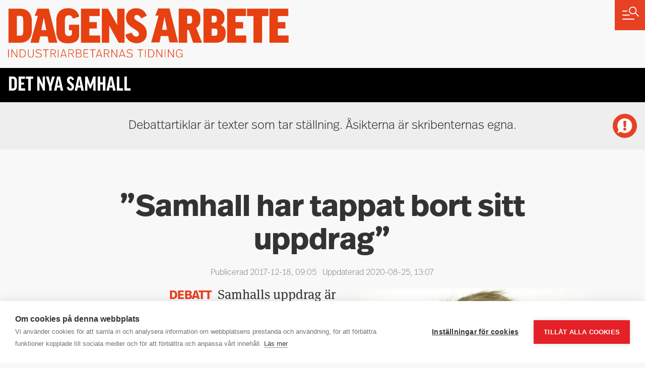

--- FILE ---
content_type: text/html; charset=UTF-8
request_url: https://da.se/2017/12/samhall-har-tappat-bort-sitt-uppdrag/
body_size: 15689
content:
<!doctype html>

<html lang="sv-SE">

  <head>
  <meta charset="utf-8">
  <meta http-equiv="x-ua-compatible" content="ie=edge">
  <meta name="viewport" content="width=device-width, initial-scale=1, shrink-to-fit=no">
  <script src="https://cookiehub.net/c2/1d8454c0.js"></script>
<script type="text/javascript">
document.addEventListener("DOMContentLoaded", function(event) {
	var cpm = { language: 'sv', };
	window.cookiehub.load(cpm);
});
</script><script>window.cookiehub_wordpress = {};</script><script>
window.dataLayer = window.dataLayer || [];
function gtag(){dataLayer.push(arguments);}
gtag('consent', 'default', {'ad_storage': 'denied', 'analytics_storage': 'denied', 'ad_user_data': 'denied', 'ad_personalization': 'denied', 'wait_for_update': 500});
</script><title>”Samhall har tappat bort sitt uppdrag” &#x2d; Dagens Arbete</title>
	<style>img:is([sizes="auto" i], [sizes^="auto," i]) { contain-intrinsic-size: 3000px 1500px }</style>
	
<!-- The SEO Framework av Sybre Waaijer -->
<meta name="robots" content="max-snippet:-1,max-image-preview:standard,max-video-preview:-1" />
<link rel="canonical" href="https://da.se/2017/12/samhall-har-tappat-bort-sitt-uppdrag/" />
<meta name="description" content="Det &auml;r dags att regeringen tar sitt &auml;garansvar p&aring; allvar och agerar, skriver den liberale riksdagsledamoten Bengt Eliasson." />
<meta property="og:type" content="article" />
<meta property="og:locale" content="sv_SE" />
<meta property="og:site_name" content="Dagens Arbete" />
<meta property="og:title" content="”Samhall har tappat bort sitt uppdrag”" />
<meta property="og:description" content="Det &auml;r dags att regeringen tar sitt &auml;garansvar p&aring; allvar och agerar, skriver den liberale riksdagsledamoten Bengt Eliasson." />
<meta property="og:url" content="https://da.se/2017/12/samhall-har-tappat-bort-sitt-uppdrag/" />
<meta property="og:image" content="https://da.se/app/uploads/2017/12/Bengt-Eliasson.jpg" />
<meta property="article:published_time" content="2017-12-18T08:05:03+00:00" />
<meta property="article:modified_time" content="2020-08-25T11:07:35+00:00" />
<meta name="twitter:card" content="summary_large_image" />
<meta name="twitter:title" content="”Samhall har tappat bort sitt uppdrag”" />
<meta name="twitter:description" content="Det &auml;r dags att regeringen tar sitt &auml;garansvar p&aring; allvar och agerar, skriver den liberale riksdagsledamoten Bengt Eliasson." />
<meta name="twitter:image" content="https://da.se/app/uploads/2017/12/Bengt-Eliasson.jpg" />
<script type="application/ld+json">{"@context":"https://schema.org","@graph":[{"@type":"WebSite","@id":"https://da.se/#/schema/WebSite","url":"https://da.se/","name":"Dagens Arbete","description":"Industriarbetarnas tidning","inLanguage":"sv-SE","potentialAction":{"@type":"SearchAction","target":{"@type":"EntryPoint","urlTemplate":"https://da.se/search/{search_term_string}/"},"query-input":"required name=search_term_string"},"publisher":{"@type":"Organization","@id":"https://da.se/#/schema/Organization","name":"Dagens Arbete","url":"https://da.se/","logo":{"@type":"ImageObject","url":"https://da.se/app/uploads/2020/09/cropped-favicon-512.png","contentUrl":"https://da.se/app/uploads/2020/09/cropped-favicon-512.png","width":512,"height":512}}},{"@type":"WebPage","@id":"https://da.se/2017/12/samhall-har-tappat-bort-sitt-uppdrag/","url":"https://da.se/2017/12/samhall-har-tappat-bort-sitt-uppdrag/","name":"”Samhall har tappat bort sitt uppdrag” &#x2d; Dagens Arbete","description":"Det &auml;r dags att regeringen tar sitt &auml;garansvar p&aring; allvar och agerar, skriver den liberale riksdagsledamoten Bengt Eliasson.","inLanguage":"sv-SE","isPartOf":{"@id":"https://da.se/#/schema/WebSite"},"potentialAction":{"@type":"ReadAction","target":"https://da.se/2017/12/samhall-har-tappat-bort-sitt-uppdrag/"},"datePublished":"2017-12-18T08:05:03+00:00","dateModified":"2020-08-25T11:07:35+00:00","author":{"@type":"Person","@id":"https://da.se/#/schema/Person/d89eeef268f205e919e22d5decbffac0","name":"admin"}}]}</script>
<!-- / The SEO Framework av Sybre Waaijer | 3.09ms meta | 0.27ms boot -->

<!-- Google News implementation -->
<script type="application/ld+json">{
	"@context": "https://schema.org",
	"@type": "NewsArticle",
	"headline": "”Det ser ju skrämmande ut”",
	"image": ["https://da.se/app/uploads/2017/12/SVt-intervju-samhall.jpg"],
	"datePublished": "2017-12-10T20:00:42+00:00",
	"dateModified": "2020-08-17T11:25:35+00:00"

}</script>
<!-- / Google News implementation -->

<link rel='dns-prefetch' href='//use.typekit.net' />
<link rel="alternate" type="application/rss+xml" title="Dagens Arbete &raquo; Kommentarsflöde för ”Det ser ju skrämmande ut”" href="https://da.se/2017/12/om-det-inte-ar-ett-bra-jobb-kommer-vi-att-avsluta-det/feed/" />

<link rel='stylesheet' id='gglcptch-css' href='https://da.se/app/plugins/google-captcha/css/gglcptch.css?ver=1.84' media='all' />
<link rel='stylesheet' id='wp-block-library-css' href='https://da.se/wp/wp-includes/css/dist/block-library/style.min.css?ver=6.8.3' media='all' />
<style id='global-styles-inline-css'>
:root{--wp--preset--aspect-ratio--square: 1;--wp--preset--aspect-ratio--4-3: 4/3;--wp--preset--aspect-ratio--3-4: 3/4;--wp--preset--aspect-ratio--3-2: 3/2;--wp--preset--aspect-ratio--2-3: 2/3;--wp--preset--aspect-ratio--16-9: 16/9;--wp--preset--aspect-ratio--9-16: 9/16;--wp--preset--color--black: #000000;--wp--preset--color--cyan-bluish-gray: #abb8c3;--wp--preset--color--white: #ffffff;--wp--preset--color--pale-pink: #f78da7;--wp--preset--color--vivid-red: #cf2e2e;--wp--preset--color--luminous-vivid-orange: #ff6900;--wp--preset--color--luminous-vivid-amber: #fcb900;--wp--preset--color--light-green-cyan: #7bdcb5;--wp--preset--color--vivid-green-cyan: #00d084;--wp--preset--color--pale-cyan-blue: #8ed1fc;--wp--preset--color--vivid-cyan-blue: #0693e3;--wp--preset--color--vivid-purple: #9b51e0;--wp--preset--gradient--vivid-cyan-blue-to-vivid-purple: linear-gradient(135deg,rgba(6,147,227,1) 0%,rgb(155,81,224) 100%);--wp--preset--gradient--light-green-cyan-to-vivid-green-cyan: linear-gradient(135deg,rgb(122,220,180) 0%,rgb(0,208,130) 100%);--wp--preset--gradient--luminous-vivid-amber-to-luminous-vivid-orange: linear-gradient(135deg,rgba(252,185,0,1) 0%,rgba(255,105,0,1) 100%);--wp--preset--gradient--luminous-vivid-orange-to-vivid-red: linear-gradient(135deg,rgba(255,105,0,1) 0%,rgb(207,46,46) 100%);--wp--preset--gradient--very-light-gray-to-cyan-bluish-gray: linear-gradient(135deg,rgb(238,238,238) 0%,rgb(169,184,195) 100%);--wp--preset--gradient--cool-to-warm-spectrum: linear-gradient(135deg,rgb(74,234,220) 0%,rgb(151,120,209) 20%,rgb(207,42,186) 40%,rgb(238,44,130) 60%,rgb(251,105,98) 80%,rgb(254,248,76) 100%);--wp--preset--gradient--blush-light-purple: linear-gradient(135deg,rgb(255,206,236) 0%,rgb(152,150,240) 100%);--wp--preset--gradient--blush-bordeaux: linear-gradient(135deg,rgb(254,205,165) 0%,rgb(254,45,45) 50%,rgb(107,0,62) 100%);--wp--preset--gradient--luminous-dusk: linear-gradient(135deg,rgb(255,203,112) 0%,rgb(199,81,192) 50%,rgb(65,88,208) 100%);--wp--preset--gradient--pale-ocean: linear-gradient(135deg,rgb(255,245,203) 0%,rgb(182,227,212) 50%,rgb(51,167,181) 100%);--wp--preset--gradient--electric-grass: linear-gradient(135deg,rgb(202,248,128) 0%,rgb(113,206,126) 100%);--wp--preset--gradient--midnight: linear-gradient(135deg,rgb(2,3,129) 0%,rgb(40,116,252) 100%);--wp--preset--font-size--small: 13px;--wp--preset--font-size--medium: 20px;--wp--preset--font-size--large: 36px;--wp--preset--font-size--x-large: 42px;--wp--preset--spacing--20: 0.44rem;--wp--preset--spacing--30: 0.67rem;--wp--preset--spacing--40: 1rem;--wp--preset--spacing--50: 1.5rem;--wp--preset--spacing--60: 2.25rem;--wp--preset--spacing--70: 3.38rem;--wp--preset--spacing--80: 5.06rem;--wp--preset--shadow--natural: 6px 6px 9px rgba(0, 0, 0, 0.2);--wp--preset--shadow--deep: 12px 12px 50px rgba(0, 0, 0, 0.4);--wp--preset--shadow--sharp: 6px 6px 0px rgba(0, 0, 0, 0.2);--wp--preset--shadow--outlined: 6px 6px 0px -3px rgba(255, 255, 255, 1), 6px 6px rgba(0, 0, 0, 1);--wp--preset--shadow--crisp: 6px 6px 0px rgba(0, 0, 0, 1);}:root { --wp--style--global--content-size: 628px;--wp--style--global--wide-size: 1200px; }:where(body) { margin: 0; }.wp-site-blocks > .alignleft { float: left; margin-right: 2em; }.wp-site-blocks > .alignright { float: right; margin-left: 2em; }.wp-site-blocks > .aligncenter { justify-content: center; margin-left: auto; margin-right: auto; }:where(.is-layout-flex){gap: 0.5em;}:where(.is-layout-grid){gap: 0.5em;}.is-layout-flow > .alignleft{float: left;margin-inline-start: 0;margin-inline-end: 2em;}.is-layout-flow > .alignright{float: right;margin-inline-start: 2em;margin-inline-end: 0;}.is-layout-flow > .aligncenter{margin-left: auto !important;margin-right: auto !important;}.is-layout-constrained > .alignleft{float: left;margin-inline-start: 0;margin-inline-end: 2em;}.is-layout-constrained > .alignright{float: right;margin-inline-start: 2em;margin-inline-end: 0;}.is-layout-constrained > .aligncenter{margin-left: auto !important;margin-right: auto !important;}.is-layout-constrained > :where(:not(.alignleft):not(.alignright):not(.alignfull)){max-width: var(--wp--style--global--content-size);margin-left: auto !important;margin-right: auto !important;}.is-layout-constrained > .alignwide{max-width: var(--wp--style--global--wide-size);}body .is-layout-flex{display: flex;}.is-layout-flex{flex-wrap: wrap;align-items: center;}.is-layout-flex > :is(*, div){margin: 0;}body .is-layout-grid{display: grid;}.is-layout-grid > :is(*, div){margin: 0;}body{padding-top: 0px;padding-right: 0px;padding-bottom: 0px;padding-left: 0px;}a:where(:not(.wp-element-button)){text-decoration: underline;}:root :where(.wp-element-button, .wp-block-button__link){background-color: #32373c;border-width: 0;color: #fff;font-family: inherit;font-size: inherit;line-height: inherit;padding: calc(0.667em + 2px) calc(1.333em + 2px);text-decoration: none;}.has-black-color{color: var(--wp--preset--color--black) !important;}.has-cyan-bluish-gray-color{color: var(--wp--preset--color--cyan-bluish-gray) !important;}.has-white-color{color: var(--wp--preset--color--white) !important;}.has-pale-pink-color{color: var(--wp--preset--color--pale-pink) !important;}.has-vivid-red-color{color: var(--wp--preset--color--vivid-red) !important;}.has-luminous-vivid-orange-color{color: var(--wp--preset--color--luminous-vivid-orange) !important;}.has-luminous-vivid-amber-color{color: var(--wp--preset--color--luminous-vivid-amber) !important;}.has-light-green-cyan-color{color: var(--wp--preset--color--light-green-cyan) !important;}.has-vivid-green-cyan-color{color: var(--wp--preset--color--vivid-green-cyan) !important;}.has-pale-cyan-blue-color{color: var(--wp--preset--color--pale-cyan-blue) !important;}.has-vivid-cyan-blue-color{color: var(--wp--preset--color--vivid-cyan-blue) !important;}.has-vivid-purple-color{color: var(--wp--preset--color--vivid-purple) !important;}.has-black-background-color{background-color: var(--wp--preset--color--black) !important;}.has-cyan-bluish-gray-background-color{background-color: var(--wp--preset--color--cyan-bluish-gray) !important;}.has-white-background-color{background-color: var(--wp--preset--color--white) !important;}.has-pale-pink-background-color{background-color: var(--wp--preset--color--pale-pink) !important;}.has-vivid-red-background-color{background-color: var(--wp--preset--color--vivid-red) !important;}.has-luminous-vivid-orange-background-color{background-color: var(--wp--preset--color--luminous-vivid-orange) !important;}.has-luminous-vivid-amber-background-color{background-color: var(--wp--preset--color--luminous-vivid-amber) !important;}.has-light-green-cyan-background-color{background-color: var(--wp--preset--color--light-green-cyan) !important;}.has-vivid-green-cyan-background-color{background-color: var(--wp--preset--color--vivid-green-cyan) !important;}.has-pale-cyan-blue-background-color{background-color: var(--wp--preset--color--pale-cyan-blue) !important;}.has-vivid-cyan-blue-background-color{background-color: var(--wp--preset--color--vivid-cyan-blue) !important;}.has-vivid-purple-background-color{background-color: var(--wp--preset--color--vivid-purple) !important;}.has-black-border-color{border-color: var(--wp--preset--color--black) !important;}.has-cyan-bluish-gray-border-color{border-color: var(--wp--preset--color--cyan-bluish-gray) !important;}.has-white-border-color{border-color: var(--wp--preset--color--white) !important;}.has-pale-pink-border-color{border-color: var(--wp--preset--color--pale-pink) !important;}.has-vivid-red-border-color{border-color: var(--wp--preset--color--vivid-red) !important;}.has-luminous-vivid-orange-border-color{border-color: var(--wp--preset--color--luminous-vivid-orange) !important;}.has-luminous-vivid-amber-border-color{border-color: var(--wp--preset--color--luminous-vivid-amber) !important;}.has-light-green-cyan-border-color{border-color: var(--wp--preset--color--light-green-cyan) !important;}.has-vivid-green-cyan-border-color{border-color: var(--wp--preset--color--vivid-green-cyan) !important;}.has-pale-cyan-blue-border-color{border-color: var(--wp--preset--color--pale-cyan-blue) !important;}.has-vivid-cyan-blue-border-color{border-color: var(--wp--preset--color--vivid-cyan-blue) !important;}.has-vivid-purple-border-color{border-color: var(--wp--preset--color--vivid-purple) !important;}.has-vivid-cyan-blue-to-vivid-purple-gradient-background{background: var(--wp--preset--gradient--vivid-cyan-blue-to-vivid-purple) !important;}.has-light-green-cyan-to-vivid-green-cyan-gradient-background{background: var(--wp--preset--gradient--light-green-cyan-to-vivid-green-cyan) !important;}.has-luminous-vivid-amber-to-luminous-vivid-orange-gradient-background{background: var(--wp--preset--gradient--luminous-vivid-amber-to-luminous-vivid-orange) !important;}.has-luminous-vivid-orange-to-vivid-red-gradient-background{background: var(--wp--preset--gradient--luminous-vivid-orange-to-vivid-red) !important;}.has-very-light-gray-to-cyan-bluish-gray-gradient-background{background: var(--wp--preset--gradient--very-light-gray-to-cyan-bluish-gray) !important;}.has-cool-to-warm-spectrum-gradient-background{background: var(--wp--preset--gradient--cool-to-warm-spectrum) !important;}.has-blush-light-purple-gradient-background{background: var(--wp--preset--gradient--blush-light-purple) !important;}.has-blush-bordeaux-gradient-background{background: var(--wp--preset--gradient--blush-bordeaux) !important;}.has-luminous-dusk-gradient-background{background: var(--wp--preset--gradient--luminous-dusk) !important;}.has-pale-ocean-gradient-background{background: var(--wp--preset--gradient--pale-ocean) !important;}.has-electric-grass-gradient-background{background: var(--wp--preset--gradient--electric-grass) !important;}.has-midnight-gradient-background{background: var(--wp--preset--gradient--midnight) !important;}.has-small-font-size{font-size: var(--wp--preset--font-size--small) !important;}.has-medium-font-size{font-size: var(--wp--preset--font-size--medium) !important;}.has-large-font-size{font-size: var(--wp--preset--font-size--large) !important;}.has-x-large-font-size{font-size: var(--wp--preset--font-size--x-large) !important;}
:where(.wp-block-post-template.is-layout-flex){gap: 1.25em;}:where(.wp-block-post-template.is-layout-grid){gap: 1.25em;}
:where(.wp-block-columns.is-layout-flex){gap: 2em;}:where(.wp-block-columns.is-layout-grid){gap: 2em;}
:root :where(.wp-block-pullquote){font-size: 1.5em;line-height: 1.6;}
</style>
<link rel='stylesheet' id='typekit-css' href='https://use.typekit.net/oxt7lka.css?ver=6.8.3' media='all' />
<script src="https://da.se/wp/wp-includes/js/jquery/jquery.min.js?ver=3.7.1" id="jquery-core-js"></script>
<script src="https://da.se/wp/wp-includes/js/jquery/jquery-migrate.min.js?ver=3.4.1" id="jquery-migrate-js"></script>
<link rel="https://api.w.org/" href="https://da.se/wp-json/" /><link rel="alternate" title="JSON" type="application/json" href="https://da.se/wp-json/wp/v2/posts/56396" /><link rel="EditURI" type="application/rsd+xml" title="RSD" href="https://da.se/wp/xmlrpc.php?rsd" />
<link rel="alternate" title="oEmbed (JSON)" type="application/json+oembed" href="https://da.se/wp-json/oembed/1.0/embed?url=https%3A%2F%2Fda.se%2F2017%2F12%2Fom-det-inte-ar-ett-bra-jobb-kommer-vi-att-avsluta-det%2F" />
<link rel="alternate" title="oEmbed (XML)" type="text/xml+oembed" href="https://da.se/wp-json/oembed/1.0/embed?url=https%3A%2F%2Fda.se%2F2017%2F12%2Fom-det-inte-ar-ett-bra-jobb-kommer-vi-att-avsluta-det%2F&#038;format=xml" />
<link rel="icon" href="https://da.se/app/uploads/2020/09/cropped-favicon-512-32x32.png" sizes="32x32" />
<link rel="icon" href="https://da.se/app/uploads/2020/09/cropped-favicon-512-192x192.png" sizes="192x192" />
<link rel="apple-touch-icon" href="https://da.se/app/uploads/2020/09/cropped-favicon-512-180x180.png" />
<meta name="msapplication-TileImage" content="https://da.se/app/uploads/2020/09/cropped-favicon-512-270x270.png" />
</head>

  <body class="wp-singular post-template-default single single-post postid-56396 single-format-standard wp-embed-responsive wp-theme-dagens-arbete om-det-inte-ar-ett-bra-jobb-kommer-vi-att-avsluta-det">

        <a href="#" class="Main-menu-button">
</a>

<div class="Main-menu">

	<form role="search" method="get" class="search-form" action="https://da.se/">
				<label>
					<span class="screen-reader-text">Sök efter:</span>
					<input type="search" class="search-field" placeholder="Sök …" value="" name="s" />
				</label>
				<input type="submit" class="search-submit" value="Sök" />
			</form>

		<nav>
		<ul id="menu-meny" class="menu"><li id="menu-item-88879" class="menu-item menu-item-type-taxonomy menu-item-object-da_post_type menu-item-has-children menu-item-88879"><a href="https://da.se/typ/podd/">Poddar 🎧</a>
<ul class="sub-menu">
	<li id="menu-item-119161" class="menu-item menu-item-type-custom menu-item-object-custom menu-item-119161"><a href="https://da.se/typ/verket/">Verket</a></li>
	<li id="menu-item-93842" class="menu-item menu-item-type-taxonomy menu-item-object-da_post_type menu-item-93842"><a href="https://da.se/typ/lyssna-pa-da/">Lyssna på DA</a></li>
	<li id="menu-item-93843" class="menu-item menu-item-type-taxonomy menu-item-object-da_post_type menu-item-93843"><a href="https://da.se/typ/mordet-pa-facktopparna/">Mordet på facktopparna</a></li>
	<li id="menu-item-96220" class="menu-item menu-item-type-taxonomy menu-item-object-da_post_type menu-item-96220"><a href="https://da.se/typ/liv-och-arbete/">Liv &amp; arbete</a></li>
	<li id="menu-item-93841" class="menu-item menu-item-type-taxonomy menu-item-object-da_post_type menu-item-93841"><a href="https://da.se/typ/historia/">Dagens Arbete Historia</a></li>
</ul>
</li>
<li id="menu-item-113842" class="menu-item menu-item-type-taxonomy menu-item-object-category menu-item-113842"><a href="https://da.se/arbetsmarknad/">Arbetsmarknad</a></li>
<li id="menu-item-1804" class="menu-item menu-item-type-taxonomy menu-item-object-category menu-item-1804"><a href="https://da.se/arbetsmiljo/">Arbetsmiljö</a></li>
<li id="menu-item-113843" class="menu-item menu-item-type-taxonomy menu-item-object-category menu-item-113843"><a href="https://da.se/arbetsratt/">Arbetsrätt</a></li>
<li id="menu-item-113844" class="menu-item menu-item-type-taxonomy menu-item-object-category menu-item-113844"><a href="https://da.se/brott/">Brott</a></li>
<li id="menu-item-113860" class="menu-item menu-item-type-taxonomy menu-item-object-category menu-item-113860"><a href="https://da.se/fackligt/">Fackligt</a></li>
<li id="menu-item-25086" class="menu-item menu-item-type-taxonomy menu-item-object-category menu-item-25086"><a href="https://da.se/forsakring-pension/">Försäkring &amp; pension</a></li>
<li id="menu-item-113864" class="menu-item menu-item-type-taxonomy menu-item-object-category menu-item-113864"><a href="https://da.se/halsa/">Hälsa</a></li>
<li id="menu-item-76160" class="menu-item menu-item-type-taxonomy menu-item-object-category menu-item-76160"><a href="https://da.se/klimat-miljo/">Klimat &amp; miljö</a></li>
<li id="menu-item-76159" class="menu-item menu-item-type-taxonomy menu-item-object-category menu-item-76159"><a href="https://da.se/kultur-fritid/">Kultur &amp; fritid</a></li>
<li id="menu-item-47957" class="menu-item menu-item-type-taxonomy menu-item-object-category menu-item-47957"><a href="https://da.se/lon-avtal/">Lön &amp; avtal</a></li>
<li id="menu-item-113865" class="menu-item menu-item-type-taxonomy menu-item-object-category menu-item-113865"><a href="https://da.se/min-ekonomi/">Min ekonomi</a></li>
<li id="menu-item-1806" class="menu-item menu-item-type-taxonomy menu-item-object-category current-post-ancestor current-menu-parent current-post-parent menu-item-has-children menu-item-1806"><a href="https://da.se/opinion/">Opinion</a>
<ul class="sub-menu">
	<li id="menu-item-75990" class="menu-item menu-item-type-taxonomy menu-item-object-da_post_type current-post-ancestor current-menu-parent current-post-parent menu-item-75990"><a href="https://da.se/typ/debatt/">Debatt</a></li>
	<li id="menu-item-75991" class="menu-item menu-item-type-taxonomy menu-item-object-da_post_type menu-item-75991"><a href="https://da.se/typ/ledare/">Ledare</a></li>
	<li id="menu-item-75989" class="menu-item menu-item-type-taxonomy menu-item-object-da_post_type menu-item-75989"><a href="https://da.se/typ/kronika/">Krönikor</a></li>
</ul>
</li>
<li id="menu-item-79587" class="menu-item menu-item-type-taxonomy menu-item-object-da_post_type menu-item-79587"><a href="https://da.se/typ/fragor/">Fråga om jobbet</a></li>
<li id="menu-item-75876" class="menu-item menu-item-type-post_type menu-item-object-page menu-item-75876"><a href="https://da.se/granskningar/">Granskningar</a></li>
<li id="menu-item-75994" class="menu-item menu-item-type-post_type menu-item-object-page menu-item-75994"><a href="https://da.se/ladda-ner-senaste-e-da-har/">e-DA</a></li>
<li id="menu-item-1824" class="menu-item menu-item-type-post_type menu-item-object-page menu-item-1824"><a href="https://da.se/redaktionen/">Kontakta oss</a></li>
<li id="menu-item-124301" class="menu-item menu-item-type-custom menu-item-object-custom menu-item-124301"><a href="https://da.se/insandare">Insändare</a></li>
</ul>
	</nav>
	</div>

<header class="Header ">

	<div class="container">

		<div class="row">
			
			<div class="col-12">

				<a class="logo" href="https://da.se/"><span>Dagens Arbete</span></a>

				

			</div>

		</div>

	</div>

</header>

    <main class="main">
                                
						<div class="News is-story is-header">

	<div class="container">

		<a href="/tema/det-nya-samhall">

			<header class="row">

				<div class="col col-md-7">    

					<h2>Det nya Samhall</h2>

				</div>

			</header>

		</a>

	</div>

</div>
	
						<div class="Type-header">

		<div class="container">

			<div class="row is-debatt is-story--red">

								<div class="col-10 col-md-11 col-lg-8 offset-lg-2">
				
				
					<p>Debattartiklar är texter som tar ställning. Åsikterna är skribenternas egna.</p>

				</div>

			</div>

		</div>

	</div>

	
			
	 		<div class="Page-content is-debatt ">

  <article class="post-56396 post type-post status-publish format-standard hentry category-opinion tag-debatt tag-funktionsnedsattning tag-liberalerna tag-politik tag-samhall story-det-nya-samhall da_post_type-debatt" data-url="https://da.se/2017/12/samhall-har-tappat-bort-sitt-uppdrag/" data-title="”Samhall har tappat bort sitt uppdrag”">

    
    <div class="container">

      <div class="row">

        <div class="col-sm-10 offset-sm-1">

          <header>

        
            <h1>”Samhall har tappat bort sitt uppdrag”</h1>

            <p class="date">
              Publicerad 2017-12-18, 09:05
                              &nbsp;
                <span class="d-inline-block">Uppdaterad 2020-08-25, 13:07
                </span>
                          </p>

          </header>

        </div>

      </div>

      <div class="row">

        <div class="col-sm-10 offset-sm-1 col-md-8 offset-md-2 col-lg-6 offset-lg-3">

          
          <figure id="attachment_56400" aria-describedby="caption-attachment-56400" style="width: 1100px" class="wp-caption alignright"><img fetchpriority="high" decoding="async" class="size-full wp-image-56400" src="https://da.se/app/uploads/2017/12/Bengt-Eliasson.jpg" alt="" width="1100" height="1100" srcset="https://da.se/app/uploads/2017/12/Bengt-Eliasson.jpg 1100w, https://da.se/app/uploads/2017/12/Bengt-Eliasson-150x150.jpg 150w, https://da.se/app/uploads/2017/12/Bengt-Eliasson-280x280.jpg 280w, https://da.se/app/uploads/2017/12/Bengt-Eliasson-768x768.jpg 768w" sizes="(max-width: 1100px) 100vw, 1100px" /><figcaption id="caption-attachment-56400" class="wp-caption-text">Bengt Eliasson är riksdagsledamot för Liberalerna och sitter i bland annat Socialutskottet.</figcaption></figure>
<p class="intro"><span class="entryword">Debatt</span> Samhalls uppdrag är inte att vara ett bemanningsföretag. Uppdraget är att utveckla personer med funktionshinder efter deras individuella förutsättningar. Det är dags att regeringen tar sitt ägaransvar på allvar och agerar, skriver den liberale riksdagsledamoten Bengt Eliasson.</p>
<p>Samhalls uppdrag vad är det? Det enkla svaret står att finna på deras hemsida:</p>
<p><em>”Samhalls huvuduppgift är att skapa utvecklande jobb åt personer med funktionsnedsättning. Riktiga arbeten som skapas i kunduppdrag, på marknadsmässiga villkor i konkurrens med andra. Med andra ord tar vi vara på en outnyttjad resurs – arbetsföra personer med funktionsnedsättning – och gör den konkurrenskraftig på arbetsmarknaden.” </em></p>
<p>Är det så eller ställer samhället och Samhall människor åt sidan och förvärrar utanförskapet? Arbetstempot är högt och kraven höga. Vinstintresset förefaller ha tagit över policyn som Samhall tidigare stod för. Jag har besökt några av Samhalls enheter och mött medarbetare och ledningar.</p>
<p>40 procent av de personer som Samhall rekryterar ska vara från en svagare målgrupp. Men vilka ingår i denna målgrupp? Ibland sägs det att Samhall helst anställer personer med lättare funktionsnedsättningar. De med omfattande funktionsnedsättningar sorteras bort. Tänjer Samhall på gällande regler? Väljer de politiska ansvariga att blunda för denna verklighet?</p>
<p>Staten har ökat kraven på att Samhalls produktivitet ska öka. Det gör också att kraven på dem som arbetar där också ökar. De enkla arbetsuppgifter som gjordes förr finns inte idag inte kvar.  Det krävs ett starkt psyke för att klara jobbet på Samhall, sa en anställd jag mötte. Andra sa att de inte orkade med det höga tempot. Samhall måste vara ödmjuk inför sitt uppdrag. Bemötandet är särskilt viktigt på Samhall. Flera tidigare medarbetare känner sig inte välkomna hos Samhall längre.</p>
<p>Trenden inom Samhall är att den egna produktionen minskas, övergång till tjänsteproducerande enheter ökar och fasta arbetsplatser ersätts av att personalen i stället hyrs ut till företag.</p>
<p>Men Samhalls uppdrag är inte att vara ett bemanningsföretag. Uppdraget är att utveckla personer med funktionshinder efter deras individuella förutsättningar. Samhalls samhällsfunktion har förfelats när gruppen med svåra funktionshinder blir undanskuffade. Det finns ingen plats för dem. Samhall måste hitta tillbaka till huvuduppdraget – att ge dem med svåraste förutsättningar ett meningsfullt arbete.</p>
<p>Om inte ens företaget vars uttryckliga uppdrag är att erbjuda sysselsättning till personer med funktionsnedsättning vill ha med dessa att göra – var ska de då vända sig?</p>
<p>”Vi tar till vara en outnyttjad resurs – arbetsföra personer med funktionsnedsättning – och gör den konkurrenskraftig på arbetsmarknaden”. Så skriver Samhall själv på hemsidan. Meningen avslöjar ett annat krav som styr verksamheten – att vara lönsam, som nu får allt större genomslag i verksamheten. I dagens Samhall har man gått ifrån att ge meningsfull sysselsättning till de mest ”svaga handikappgrupperna”, vilket lett till att man vältrar över kostnaderna på kommuner, landsting och våra försäkringssystem.</p>
<p>Möjligen har Samhalls uppdragsgivare staten, alternativt Samhalls ledning glömt eller struntar i den grundläggande idén.</p>
<p>Staten skjuter till pengar – 90 procent av lönen i så kallad merkostnadsersättning – för att Samhall ska ge arbetshandikappade människor anställning och rehabilitering. Detta är den i särklass största inkomsten för Samhall. Merkostnadsersättningen ska säkerställa att Samhalls uppdrag utförs.</p>
<p>Uppgiften är inte i huvudsak de tjänster och varor som produceras. Huvuduppgiften är att utveckla de människor som producerar varorna och tjänsterna. Det är det som är det unika med detta företag. Det är det vi borde vara stolta över! Det är också samhällsekonomiskt lönsamt om detta fungerar som det är tänkt. Utarmningen av Samhalls uppdrag måste upphöra. Det är dags att tänka om.</p>
<p>I dagens samhälle och arbetsklimat blir det inte färre arbetshandikappade, snarare tvärtom! Det är dags att regeringen tar sitt ägaransvar på allvar och agerar. Europas lägsta arbetslöshet 2020 gäller väl alla?</p>
<p>En person som fått nej till anställning på Samhall sa: ”Glöm inte att jag och andra anställda arbetshandikappade också inbringar pengar till statskassan genom att vi betalar skatt. Det är bra för samhället och det känns bra för oss att få vara med och bidra som alla andra.”</p>
<p>Det är detta som är uppdraget – det är detta som inte får tappas bort!</p>
<p><em>Bengt Eliasson<br />
riksdagsledamot för Liberalerna.</em></p>

          

          

          <div class="Category-links">
	<span class="label">Läs mer:</span>
			<a href="https://da.se/tag/debatt/">debatt</a>
			<a href="https://da.se/tag/funktionsnedsattning/">funktionsnedsättning</a>
			<a href="https://da.se/tag/liberalerna/">Liberalerna</a>
			<a href="https://da.se/opinion/">Opinion</a>
			<a href="https://da.se/tag/politik/">politik</a>
			<a href="https://da.se/tag/samhall/">Samhall</a>
	</div>

          <div class="Share-links " >
	<span class="label">Dela: </span>
	<a href="http://www.facebook.com/share.php?u=https%3A%2F%2Fda.se%2F2017%2F12%2Fsamhall-har-tappat-bort-sitt-uppdrag%2F" class="facebook" target="_blank"></a><a href="https://twitter.com/intent/tweet?text=%E2%80%9DSamhall+har+tappat+bort+sitt+uppdrag%E2%80%9D+https%3A%2F%2Fda.se%2F2017%2F12%2Fsamhall-har-tappat-bort-sitt-uppdrag%2F" class="twitter" target="_blank"></a><a href="http://www.linkedin.com/shareArticle?mini=true&url=https%3A%2F%2Fda.se%2F2017%2F12%2Fsamhall-har-tappat-bort-sitt-uppdrag%2F&title=%E2%80%9DSamhall+har+tappat+bort+sitt+uppdrag%E2%80%9D&source=da.se" class="linkedin" target="_blank"></a><a href="https://da.se/2017/12/samhall-har-tappat-bort-sitt-uppdrag/" class="link"></a>
</div>

                      <section class="Comments" id="comments">
      <h2>
      14 kommentarer till &ldquo;<span>Samhall har tappat bort sitt uppdrag</span>&rdquo;
    </h2>

    <ul class="comment-list  ">
      		<li id="comment-2541" class="comment even thread-even depth-1">
			<article id="div-comment-2541" class="comment-body">
				<footer class="comment-meta">
					<div class="comment-author vcard">
												<b class="fn">hemlig</b> <span class="says">skriver:</span>					</div><!-- .comment-author -->

					<div class="comment-metadata">
						<a href="https://da.se/2017/12/samhall-har-tappat-bort-sitt-uppdrag/#comment-2541"><time datetime="2017-12-18T18:02:20+01:00">18 december, 2017 kl. 18:02</time></a>					</div><!-- .comment-metadata -->

									</footer><!-- .comment-meta -->

				<div class="comment-content">
					<p>Härligt att även vissa politiker börjar vakna, ju fler som engagerar sig desto bättre. Men fortfarande lyser statsministern med sin frånvaro, han som har varit en arbetare, eller lockar de fina salongerna mer nu?</p>
				</div><!-- .comment-content -->

				<div class="reply"><a rel="nofollow" class="comment-reply-link" href="https://da.se/2017/12/samhall-har-tappat-bort-sitt-uppdrag/#respond" data-commentid="2541" data-postid="56396" data-belowelement="div-comment-2541" data-respondelement="respond" data-replyto="Svar till hemlig" aria-label="Svar till hemlig">Svara</a></div>			</article><!-- .comment-body -->
		</li><!-- #comment-## -->
		<li id="comment-2542" class="comment odd alt thread-odd thread-alt depth-1">
			<article id="div-comment-2542" class="comment-body">
				<footer class="comment-meta">
					<div class="comment-author vcard">
												<b class="fn">Charlotte</b> <span class="says">skriver:</span>					</div><!-- .comment-author -->

					<div class="comment-metadata">
						<a href="https://da.se/2017/12/samhall-har-tappat-bort-sitt-uppdrag/#comment-2542"><time datetime="2017-12-19T02:25:56+01:00">19 december, 2017 kl. 02:25</time></a>					</div><!-- .comment-metadata -->

									</footer><!-- .comment-meta -->

				<div class="comment-content">
					<p>Hej har läst mycket om Samhall, här jag vill till lägga en del som har hänt mig. Jag var tvungen och sluta på grund av chefer som pyskade och stressade. Jag fick problem med psykisk ohälsa och med min sjukdom ingen chef tog hänsyn till. Jag tål inte stress och har dyslexi. Vill jobba i mitt tempo, saknar mina kollegor och omgivningen som jag hade. Trivdes men cheferna var ej snälla mot mig, därför fick jag gå pga av att jag var frånvarande så mycket. Så ska det inte vara, även hr-chefen som sitter högre var ej snäll. Höll bara med och det är fel. Har många vänner som mår dåligt på men de vågar inte säga något eller yttra sig och så kan det inte vara.</p>
				</div><!-- .comment-content -->

				<div class="reply"><a rel="nofollow" class="comment-reply-link" href="https://da.se/2017/12/samhall-har-tappat-bort-sitt-uppdrag/#respond" data-commentid="2542" data-postid="56396" data-belowelement="div-comment-2542" data-respondelement="respond" data-replyto="Svar till Charlotte" aria-label="Svar till Charlotte">Svara</a></div>			</article><!-- .comment-body -->
		</li><!-- #comment-## -->
		<li id="comment-2554" class="comment even thread-even depth-1">
			<article id="div-comment-2554" class="comment-body">
				<footer class="comment-meta">
					<div class="comment-author vcard">
												<b class="fn">Ledsen</b> <span class="says">skriver:</span>					</div><!-- .comment-author -->

					<div class="comment-metadata">
						<a href="https://da.se/2017/12/samhall-har-tappat-bort-sitt-uppdrag/#comment-2554"><time datetime="2017-12-22T08:12:07+01:00">22 december, 2017 kl. 08:12</time></a>					</div><!-- .comment-metadata -->

									</footer><!-- .comment-meta -->

				<div class="comment-content">
					<p>Min arbetsdag på Samhall. Jag har värk i leder axlar och händer ändå sätter de mej på förpackning på ett logistikföretag, har nu suttit i 12- 14 plusgrader och etiketterat i 2,5 månader, kroppen värker mer än någonsin och jag fryser hela tiden.<br />
Det är min åtta timmars arbetsdag.</p>
				</div><!-- .comment-content -->

				<div class="reply"><a rel="nofollow" class="comment-reply-link" href="https://da.se/2017/12/samhall-har-tappat-bort-sitt-uppdrag/#respond" data-commentid="2554" data-postid="56396" data-belowelement="div-comment-2554" data-respondelement="respond" data-replyto="Svar till Ledsen" aria-label="Svar till Ledsen">Svara</a></div>			</article><!-- .comment-body -->
		</li><!-- #comment-## -->
		<li id="comment-2560" class="comment odd alt thread-odd thread-alt depth-1">
			<article id="div-comment-2560" class="comment-body">
				<footer class="comment-meta">
					<div class="comment-author vcard">
												<b class="fn">mallan84</b> <span class="says">skriver:</span>					</div><!-- .comment-author -->

					<div class="comment-metadata">
						<a href="https://da.se/2017/12/samhall-har-tappat-bort-sitt-uppdrag/#comment-2560"><time datetime="2017-12-27T12:22:17+01:00">27 december, 2017 kl. 12:22</time></a>					</div><!-- .comment-metadata -->

									</footer><!-- .comment-meta -->

				<div class="comment-content">
					<p>jag har bipolär sjukdom och får inte utsättas för sånt som stressar för då hmanar jag i en ny sjukdomsperiod. Den kan vara allt ifrån 4 veckor till 3-6 månader. Varje gång. På Samhall utsätts jag för psykisk och fysisk stress dagligen, och har gjort det de 9 åren jag varit anställd. Det har varit sjukskrivningar, jag har tagit ut semester utan lön m.m för att jag inte klarar av att vara på Samhall, klarar att bli sjuk gång på gång. Jag har övervägt att säga upp mej hundratals gånger, men Samhall är ju &#8221;sista anhalten&#8221; och till får såna som jag. Eller? Om inte det funkar, vad finns det då kvar…? </p>
				</div><!-- .comment-content -->

				<div class="reply"><a rel="nofollow" class="comment-reply-link" href="https://da.se/2017/12/samhall-har-tappat-bort-sitt-uppdrag/#respond" data-commentid="2560" data-postid="56396" data-belowelement="div-comment-2560" data-respondelement="respond" data-replyto="Svar till mallan84" aria-label="Svar till mallan84">Svara</a></div>			</article><!-- .comment-body -->
		</li><!-- #comment-## -->
		<li id="comment-2602" class="comment even thread-even depth-1">
			<article id="div-comment-2602" class="comment-body">
				<footer class="comment-meta">
					<div class="comment-author vcard">
												<b class="fn">Saba</b> <span class="says">skriver:</span>					</div><!-- .comment-author -->

					<div class="comment-metadata">
						<a href="https://da.se/2017/12/samhall-har-tappat-bort-sitt-uppdrag/#comment-2602"><time datetime="2018-01-15T20:29:29+01:00">15 januari, 2018 kl. 20:29</time></a>					</div><!-- .comment-metadata -->

									</footer><!-- .comment-meta -->

				<div class="comment-content">
					<p>Jag jobbar på Samhall och den första du hör av dem är &#8221;Alla är olika men lika&#8221; och det betyder den som har mer energi ska hjälpa de svagare medarbetarna, och detta är en dold rasism eftersom de som har bra fysik är invandrare och de som ska få hjälp är svenskar med psykiska problem, med samma lån/bidrag.</p>
				</div><!-- .comment-content -->

				<div class="reply"><a rel="nofollow" class="comment-reply-link" href="https://da.se/2017/12/samhall-har-tappat-bort-sitt-uppdrag/#respond" data-commentid="2602" data-postid="56396" data-belowelement="div-comment-2602" data-respondelement="respond" data-replyto="Svar till Saba" aria-label="Svar till Saba">Svara</a></div>			</article><!-- .comment-body -->
		</li><!-- #comment-## -->
		<li id="comment-2633" class="comment odd alt thread-odd thread-alt depth-1">
			<article id="div-comment-2633" class="comment-body">
				<footer class="comment-meta">
					<div class="comment-author vcard">
												<b class="fn">anställd på Samhall i Ludvika</b> <span class="says">skriver:</span>					</div><!-- .comment-author -->

					<div class="comment-metadata">
						<a href="https://da.se/2017/12/samhall-har-tappat-bort-sitt-uppdrag/#comment-2633"><time datetime="2018-01-26T14:14:12+01:00">26 januari, 2018 kl. 14:14</time></a>					</div><!-- .comment-metadata -->

									</footer><!-- .comment-meta -->

				<div class="comment-content">
					<p>Du måste ha en funktionsnedsättning för att bli anställd på Samhall men som cheferna säger: Du är anställd på Samhall därför att du har en arbetsförmåga och vi är intresserade vad du kan göra och inte vad du inte kan göra!<br />
Det låter bra och kan fungera bra, men så blir många sjuka och t ex ska trappor städas och någon måste göra det. Om du inte kan åka med och städa trappor får du sjukskriva dej och gå hem!<br />
Jag tycker att det rimmar illa med Samhalls policy när chefer uppmanar människor att sjukskriva sej när de inte klarar vissa arbeten. Varför tror de att jag är anställd på Samhall?</p>
				</div><!-- .comment-content -->

				<div class="reply"><a rel="nofollow" class="comment-reply-link" href="https://da.se/2017/12/samhall-har-tappat-bort-sitt-uppdrag/#respond" data-commentid="2633" data-postid="56396" data-belowelement="div-comment-2633" data-respondelement="respond" data-replyto="Svar till anställd på Samhall i Ludvika" aria-label="Svar till anställd på Samhall i Ludvika">Svara</a></div>			</article><!-- .comment-body -->
		</li><!-- #comment-## -->
		<li id="comment-2634" class="comment even thread-even depth-1">
			<article id="div-comment-2634" class="comment-body">
				<footer class="comment-meta">
					<div class="comment-author vcard">
												<b class="fn">Annica</b> <span class="says">skriver:</span>					</div><!-- .comment-author -->

					<div class="comment-metadata">
						<a href="https://da.se/2017/12/samhall-har-tappat-bort-sitt-uppdrag/#comment-2634"><time datetime="2018-01-26T17:06:58+01:00">26 januari, 2018 kl. 17:06</time></a>					</div><!-- .comment-metadata -->

									</footer><!-- .comment-meta -->

				<div class="comment-content">
					<p>Synd att det skylls på sittande regering. Varför gav inte Alliansen mer pengar när de satt?! Sen vet alla vi som jobbar på Samhall att klimatet har blivit tuffare.</p>
				</div><!-- .comment-content -->

				<div class="reply"><a rel="nofollow" class="comment-reply-link" href="https://da.se/2017/12/samhall-har-tappat-bort-sitt-uppdrag/#respond" data-commentid="2634" data-postid="56396" data-belowelement="div-comment-2634" data-respondelement="respond" data-replyto="Svar till Annica" aria-label="Svar till Annica">Svara</a></div>			</article><!-- .comment-body -->
		</li><!-- #comment-## -->
		<li id="comment-2635" class="comment odd alt thread-odd thread-alt depth-1">
			<article id="div-comment-2635" class="comment-body">
				<footer class="comment-meta">
					<div class="comment-author vcard">
												<b class="fn">mikael</b> <span class="says">skriver:</span>					</div><!-- .comment-author -->

					<div class="comment-metadata">
						<a href="https://da.se/2017/12/samhall-har-tappat-bort-sitt-uppdrag/#comment-2635"><time datetime="2018-01-26T17:49:54+01:00">26 januari, 2018 kl. 17:49</time></a>					</div><!-- .comment-metadata -->

									</footer><!-- .comment-meta -->

				<div class="comment-content">
					<p>Jag jobbar inom Samhall. Har själv upplevt att min personalchef inte har en aning om de problem som jag hade med mig in i Samhall. Jag blir skickad till olika övergångar som jag inte klarar av. Kan bara skratta åt alltihop, men man blir också så besviken. Man vill ju gå vidare och hoppas på en framtid utanför Samhall.</p>
				</div><!-- .comment-content -->

				<div class="reply"><a rel="nofollow" class="comment-reply-link" href="https://da.se/2017/12/samhall-har-tappat-bort-sitt-uppdrag/#respond" data-commentid="2635" data-postid="56396" data-belowelement="div-comment-2635" data-respondelement="respond" data-replyto="Svar till mikael" aria-label="Svar till mikael">Svara</a></div>			</article><!-- .comment-body -->
		</li><!-- #comment-## -->
		<li id="comment-2636" class="comment even thread-even depth-1">
			<article id="div-comment-2636" class="comment-body">
				<footer class="comment-meta">
					<div class="comment-author vcard">
												<b class="fn">Charlotte</b> <span class="says">skriver:</span>					</div><!-- .comment-author -->

					<div class="comment-metadata">
						<a href="https://da.se/2017/12/samhall-har-tappat-bort-sitt-uppdrag/#comment-2636"><time datetime="2018-01-26T18:17:48+01:00">26 januari, 2018 kl. 18:17</time></a>					</div><!-- .comment-metadata -->

									</footer><!-- .comment-meta -->

				<div class="comment-content">
					<p>Jag är arbetslös pga av att Samhall sa upp mig av personliga skäl. Jag är blödarsjuk och har mina problem med psykisk ohälsa, men så länge det finns chefer på Samhall som här där jag bor så är det många av min gamla kollegor som inte vågar säga emot. Hade en chef som psykade mig varje dag, det fick mig att inte orka. Tycker att det är tragiskt.</p>
				</div><!-- .comment-content -->

				<div class="reply"><a rel="nofollow" class="comment-reply-link" href="https://da.se/2017/12/samhall-har-tappat-bort-sitt-uppdrag/#respond" data-commentid="2636" data-postid="56396" data-belowelement="div-comment-2636" data-respondelement="respond" data-replyto="Svar till Charlotte" aria-label="Svar till Charlotte">Svara</a></div>			</article><!-- .comment-body -->
		</li><!-- #comment-## -->
		<li id="comment-2639" class="comment odd alt thread-odd thread-alt depth-1">
			<article id="div-comment-2639" class="comment-body">
				<footer class="comment-meta">
					<div class="comment-author vcard">
												<b class="fn">Mellansverige</b> <span class="says">skriver:</span>					</div><!-- .comment-author -->

					<div class="comment-metadata">
						<a href="https://da.se/2017/12/samhall-har-tappat-bort-sitt-uppdrag/#comment-2639"><time datetime="2018-01-26T22:05:17+01:00">26 januari, 2018 kl. 22:05</time></a>					</div><!-- .comment-metadata -->

									</footer><!-- .comment-meta -->

				<div class="comment-content">
					<p>Jag hoppas att staten tar sitt ansvar och gör något åt Samhall. Många Chefer kränker och är hotfulla mot arbetare för att dom kan det och håller varandra bakom ryggen. Så här har det varit i många år. Många chefer borde inte vara chefer på Samhall.</p>
				</div><!-- .comment-content -->

				<div class="reply"><a rel="nofollow" class="comment-reply-link" href="https://da.se/2017/12/samhall-har-tappat-bort-sitt-uppdrag/#respond" data-commentid="2639" data-postid="56396" data-belowelement="div-comment-2639" data-respondelement="respond" data-replyto="Svar till Mellansverige" aria-label="Svar till Mellansverige">Svara</a></div>			</article><!-- .comment-body -->
		</li><!-- #comment-## -->
		<li id="comment-2640" class="comment even thread-even depth-1">
			<article id="div-comment-2640" class="comment-body">
				<footer class="comment-meta">
					<div class="comment-author vcard">
												<b class="fn">Mellansverige</b> <span class="says">skriver:</span>					</div><!-- .comment-author -->

					<div class="comment-metadata">
						<a href="https://da.se/2017/12/samhall-har-tappat-bort-sitt-uppdrag/#comment-2640"><time datetime="2018-01-26T22:26:49+01:00">26 januari, 2018 kl. 22:26</time></a>					</div><!-- .comment-metadata -->

									</footer><!-- .comment-meta -->

				<div class="comment-content">
					<p>Medarbetarundersökningen är inte tillförlitlig. För många vågar inte fylla i vad dom tycker p.g.a rädsla. Och alla arbetare får inte fylla i någon sådan.</p>
				</div><!-- .comment-content -->

				<div class="reply"><a rel="nofollow" class="comment-reply-link" href="https://da.se/2017/12/samhall-har-tappat-bort-sitt-uppdrag/#respond" data-commentid="2640" data-postid="56396" data-belowelement="div-comment-2640" data-respondelement="respond" data-replyto="Svar till Mellansverige" aria-label="Svar till Mellansverige">Svara</a></div>			</article><!-- .comment-body -->
		</li><!-- #comment-## -->
		<li id="comment-2664" class="comment odd alt thread-odd thread-alt depth-1">
			<article id="div-comment-2664" class="comment-body">
				<footer class="comment-meta">
					<div class="comment-author vcard">
												<b class="fn">Anette</b> <span class="says">skriver:</span>					</div><!-- .comment-author -->

					<div class="comment-metadata">
						<a href="https://da.se/2017/12/samhall-har-tappat-bort-sitt-uppdrag/#comment-2664"><time datetime="2018-02-13T09:13:24+01:00">13 februari, 2018 kl. 09:13</time></a>					</div><!-- .comment-metadata -->

									</footer><!-- .comment-meta -->

				<div class="comment-content">
					<p>Min sambo hade jobbat hela sitt liv inom bygg men det blev för stressigt så när han fick sin diagnos aspberger så skulle Arbetsförmedlingen ge honom ett lugnare och mer anpassat arbete. Jag kan lugnt säga att jag anser att vanliga arbeten är mer anpassade. Han hamnade på Samhall och blev placerad på Drottninggatan vilket ledde till psykiskt ohälsa men efter det då han mådde som sämst övertalade hans chef honom att skriva på en fullmakt som hon sedan använde mycket effektivt. Han fick ingen hjälp utanför verken från kommunen eller facket utan jag och en god vän fick agera och det är så fel att anhöriga ska behöva göra det.</p>
				</div><!-- .comment-content -->

				<div class="reply"><a rel="nofollow" class="comment-reply-link" href="https://da.se/2017/12/samhall-har-tappat-bort-sitt-uppdrag/#respond" data-commentid="2664" data-postid="56396" data-belowelement="div-comment-2664" data-respondelement="respond" data-replyto="Svar till Anette" aria-label="Svar till Anette">Svara</a></div>			</article><!-- .comment-body -->
		</li><!-- #comment-## -->
		<li id="comment-2667" class="comment even thread-even depth-1">
			<article id="div-comment-2667" class="comment-body">
				<footer class="comment-meta">
					<div class="comment-author vcard">
												<b class="fn">Herman</b> <span class="says">skriver:</span>					</div><!-- .comment-author -->

					<div class="comment-metadata">
						<a href="https://da.se/2017/12/samhall-har-tappat-bort-sitt-uppdrag/#comment-2667"><time datetime="2018-02-13T20:16:56+01:00">13 februari, 2018 kl. 20:16</time></a>					</div><!-- .comment-metadata -->

									</footer><!-- .comment-meta -->

				<div class="comment-content">
					<p>Inne nu i Februari, vi anställda går på knäna, många sjuka, vi ber om extra folk. I andra luren hör vi samma svar VARJE DAG. DET FINNS INGA. Men Samhall kan väl ge sjutton att ta in fler uppdrag än vad det finns personal till. </p>
				</div><!-- .comment-content -->

				<div class="reply"><a rel="nofollow" class="comment-reply-link" href="https://da.se/2017/12/samhall-har-tappat-bort-sitt-uppdrag/#respond" data-commentid="2667" data-postid="56396" data-belowelement="div-comment-2667" data-respondelement="respond" data-replyto="Svar till Herman" aria-label="Svar till Herman">Svara</a></div>			</article><!-- .comment-body -->
		</li><!-- #comment-## -->
		<li id="comment-2992" class="comment odd alt thread-odd thread-alt depth-1">
			<article id="div-comment-2992" class="comment-body">
				<footer class="comment-meta">
					<div class="comment-author vcard">
												<b class="fn">Anonym</b> <span class="says">skriver:</span>					</div><!-- .comment-author -->

					<div class="comment-metadata">
						<a href="https://da.se/2017/12/samhall-har-tappat-bort-sitt-uppdrag/#comment-2992"><time datetime="2018-08-27T09:52:37+02:00">27 augusti, 2018 kl. 09:52</time></a>					</div><!-- .comment-metadata -->

									</footer><!-- .comment-meta -->

				<div class="comment-content">
					<p>Började arbeta på Samhall på grund av att jag fick problem med stress på mitt förra jobb som springvikarie. Tål ej stress , men det bryr dom sig inte om. Våra chefer struntar fulständigt i hur man mår . Känner mig stressad och deprimerad . Förr var jag en glad person. Men nu säger alla att jag blivit negativ och arg.Jag har blivit sämre sedan jag började på Samhall. </p>
				</div><!-- .comment-content -->

				<div class="reply"><a rel="nofollow" class="comment-reply-link" href="https://da.se/2017/12/samhall-har-tappat-bort-sitt-uppdrag/#respond" data-commentid="2992" data-postid="56396" data-belowelement="div-comment-2992" data-respondelement="respond" data-replyto="Svar till Anonym" aria-label="Svar till Anonym">Svara</a></div>			</article><!-- .comment-body -->
		</li><!-- #comment-## -->

    </ul>

      
  	<div id="respond" class="comment-respond">
		<h3 id="reply-title" class="comment-reply-title">Kommentera <small><a rel="nofollow" id="cancel-comment-reply-link" href="/2017/12/samhall-har-tappat-bort-sitt-uppdrag/#respond" style="display:none;">Avbryt svar</a></small></h3><form action="https://da.se/wp/wp-comments-post.php" method="post" id="commentform" class="comment-form"><p class="instructions">Håll dig till ämnet och håll en god ton. Det kan dröja en stund innan din kommentar publiceras. Dela gärna artikeln så kan fler delta i debatten! E-postadressen publiceras inte. Obligatoriska fält är märkta&nbsp;*</p><p class="comment-form-comment"><label for="comment">Kommentar <span class="required">*</span></label> <textarea id="comment" name="comment" cols="45" rows="8" maxlength="65525" required></textarea></p><p class="comment-form-author"><label for="author">Namn <span class="required">*</span></label> <input id="author" name="author" type="text" value="" size="30" maxlength="245" autocomplete="name" required /></p>
<p class="comment-form-email"><label for="email">E-postadress <span class="required">*</span></label> <input id="email" name="email" type="email" value="" size="30" maxlength="100" autocomplete="email" required /></p>
<p class="comment-form-url"><label for="url">Webbplats</label> <input id="url" name="url" type="url" value="" size="30" maxlength="200" autocomplete="url" /></p>
<div class="gglcptch gglcptch_v3"><div class="google-captcha-notice">This site is protected by reCAPTCHA and the Google <a href="https://policies.google.com/privacy" target="_blank">Privacy Policy</a> and <a href="https://policies.google.com/terms" target="_blank">Terms of Service</a> apply.</div><input type="hidden" id="g-recaptcha-response" name="g-recaptcha-response" /><br /><div class="gglcptch_error_text">The reCAPTCHA verification period has expired. Please reload the page.</div></div><p class="form-submit"><input name="submit" type="submit" id="submit" class="submit" value="Publicera kommentar" /> <input type='hidden' name='comment_post_ID' value='56396' id='comment_post_ID' />
<input type='hidden' name='comment_parent' id='comment_parent' value='0' />
</p></form>	</div><!-- #respond -->
	</section>
          
        </div>

      </div>

    </div>

  </article>

</div>

	
			<div class="Page-content-loader" data-id="55484" data-divider="&lt;div class=&quot;inner is-story--red&quot;&gt;Du läser nu artikel 2 av 36 på temat &lt;a href=&quot;/tema/det-nya-samhall&quot;&gt;Det nya Samhall&lt;/a&gt;&lt;/div&gt;">
	</div>
			<div class="Page-content-loader" data-id="55513" data-divider="&lt;div class=&quot;inner is-story--red&quot;&gt;Du läser nu artikel 3 av 36 på temat &lt;a href=&quot;/tema/det-nya-samhall&quot;&gt;Det nya Samhall&lt;/a&gt;&lt;/div&gt;">
	</div>
			<div class="Page-content-loader" data-id="55531" data-divider="&lt;div class=&quot;inner is-story--red&quot;&gt;Du läser nu artikel 4 av 36 på temat &lt;a href=&quot;/tema/det-nya-samhall&quot;&gt;Det nya Samhall&lt;/a&gt;&lt;/div&gt;">
	</div>
			<div class="Page-content-loader" data-id="57436" data-divider="&lt;div class=&quot;inner is-story--red&quot;&gt;Du läser nu artikel 5 av 36 på temat &lt;a href=&quot;/tema/det-nya-samhall&quot;&gt;Det nya Samhall&lt;/a&gt;&lt;/div&gt;">
	</div>
			<div class="Page-content-loader" data-id="57758" data-divider="&lt;div class=&quot;inner is-story--red&quot;&gt;Du läser nu artikel 6 av 36 på temat &lt;a href=&quot;/tema/det-nya-samhall&quot;&gt;Det nya Samhall&lt;/a&gt;&lt;/div&gt;">
	</div>
			<div class="Page-content-loader" data-id="57288" data-divider="&lt;div class=&quot;inner is-story--red&quot;&gt;Du läser nu artikel 7 av 36 på temat &lt;a href=&quot;/tema/det-nya-samhall&quot;&gt;Det nya Samhall&lt;/a&gt;&lt;/div&gt;">
	</div>
			<div class="Page-content-loader" data-id="56167" data-divider="&lt;div class=&quot;inner is-story--red&quot;&gt;Du läser nu artikel 8 av 36 på temat &lt;a href=&quot;/tema/det-nya-samhall&quot;&gt;Det nya Samhall&lt;/a&gt;&lt;/div&gt;">
	</div>
			<div class="Page-content-loader" data-id="57043" data-divider="&lt;div class=&quot;inner is-story--red&quot;&gt;Du läser nu artikel 9 av 36 på temat &lt;a href=&quot;/tema/det-nya-samhall&quot;&gt;Det nya Samhall&lt;/a&gt;&lt;/div&gt;">
	</div>
			<div class="Page-content-loader" data-id="57089" data-divider="&lt;div class=&quot;inner is-story--red&quot;&gt;Du läser nu artikel 10 av 36 på temat &lt;a href=&quot;/tema/det-nya-samhall&quot;&gt;Det nya Samhall&lt;/a&gt;&lt;/div&gt;">
	</div>
			<div class="Page-content-loader" data-id="57344" data-divider="&lt;div class=&quot;inner is-story--red&quot;&gt;Du läser nu artikel 11 av 36 på temat &lt;a href=&quot;/tema/det-nya-samhall&quot;&gt;Det nya Samhall&lt;/a&gt;&lt;/div&gt;">
	</div>
			<div class="Page-content-loader" data-id="57882" data-divider="&lt;div class=&quot;inner is-story--red&quot;&gt;Du läser nu artikel 12 av 36 på temat &lt;a href=&quot;/tema/det-nya-samhall&quot;&gt;Det nya Samhall&lt;/a&gt;&lt;/div&gt;">
	</div>
			<div class="Page-content-loader" data-id="57078" data-divider="&lt;div class=&quot;inner is-story--red&quot;&gt;Du läser nu artikel 13 av 36 på temat &lt;a href=&quot;/tema/det-nya-samhall&quot;&gt;Det nya Samhall&lt;/a&gt;&lt;/div&gt;">
	</div>
			<div class="Page-content-loader" data-id="56661" data-divider="&lt;div class=&quot;inner is-story--red&quot;&gt;Du läser nu artikel 14 av 36 på temat &lt;a href=&quot;/tema/det-nya-samhall&quot;&gt;Det nya Samhall&lt;/a&gt;&lt;/div&gt;">
	</div>
			<div class="Page-content-loader" data-id="56878" data-divider="&lt;div class=&quot;inner is-story--red&quot;&gt;Du läser nu artikel 15 av 36 på temat &lt;a href=&quot;/tema/det-nya-samhall&quot;&gt;Det nya Samhall&lt;/a&gt;&lt;/div&gt;">
	</div>
			<div class="Page-content-loader" data-id="57240" data-divider="&lt;div class=&quot;inner is-story--red&quot;&gt;Du läser nu artikel 16 av 36 på temat &lt;a href=&quot;/tema/det-nya-samhall&quot;&gt;Det nya Samhall&lt;/a&gt;&lt;/div&gt;">
	</div>
			<div class="Page-content-loader" data-id="57092" data-divider="&lt;div class=&quot;inner is-story--red&quot;&gt;Du läser nu artikel 17 av 36 på temat &lt;a href=&quot;/tema/det-nya-samhall&quot;&gt;Det nya Samhall&lt;/a&gt;&lt;/div&gt;">
	</div>
			<div class="Page-content-loader" data-id="56697" data-divider="&lt;div class=&quot;inner is-story--red&quot;&gt;Du läser nu artikel 18 av 36 på temat &lt;a href=&quot;/tema/det-nya-samhall&quot;&gt;Det nya Samhall&lt;/a&gt;&lt;/div&gt;">
	</div>
			<div class="Page-content-loader" data-id="56925" data-divider="&lt;div class=&quot;inner is-story--red&quot;&gt;Du läser nu artikel 19 av 36 på temat &lt;a href=&quot;/tema/det-nya-samhall&quot;&gt;Det nya Samhall&lt;/a&gt;&lt;/div&gt;">
	</div>
			<div class="Page-content-loader" data-id="56421" data-divider="&lt;div class=&quot;inner is-story--red&quot;&gt;Du läser nu artikel 20 av 36 på temat &lt;a href=&quot;/tema/det-nya-samhall&quot;&gt;Det nya Samhall&lt;/a&gt;&lt;/div&gt;">
	</div>
			<div class="Page-content-loader" data-id="56509" data-divider="&lt;div class=&quot;inner is-story--red&quot;&gt;Du läser nu artikel 21 av 36 på temat &lt;a href=&quot;/tema/det-nya-samhall&quot;&gt;Det nya Samhall&lt;/a&gt;&lt;/div&gt;">
	</div>
			<div class="Page-content-loader" data-id="56310" data-divider="&lt;div class=&quot;inner is-story--red&quot;&gt;Du läser nu artikel 22 av 36 på temat &lt;a href=&quot;/tema/det-nya-samhall&quot;&gt;Det nya Samhall&lt;/a&gt;&lt;/div&gt;">
	</div>
			<div class="Page-content-loader" data-id="56515" data-divider="&lt;div class=&quot;inner is-story--red&quot;&gt;Du läser nu artikel 23 av 36 på temat &lt;a href=&quot;/tema/det-nya-samhall&quot;&gt;Det nya Samhall&lt;/a&gt;&lt;/div&gt;">
	</div>
			<div class="Page-content-loader" data-id="56451" data-divider="&lt;div class=&quot;inner is-story--red&quot;&gt;Du läser nu artikel 24 av 36 på temat &lt;a href=&quot;/tema/det-nya-samhall&quot;&gt;Det nya Samhall&lt;/a&gt;&lt;/div&gt;">
	</div>
			<div class="Page-content-loader" data-id="56408" data-divider="&lt;div class=&quot;inner is-story--red&quot;&gt;Du läser nu artikel 25 av 36 på temat &lt;a href=&quot;/tema/det-nya-samhall&quot;&gt;Det nya Samhall&lt;/a&gt;&lt;/div&gt;">
	</div>
			<div class="Page-content-loader" data-id="56016" data-divider="&lt;div class=&quot;inner is-story--red&quot;&gt;Du läser nu artikel 26 av 36 på temat &lt;a href=&quot;/tema/det-nya-samhall&quot;&gt;Det nya Samhall&lt;/a&gt;&lt;/div&gt;">
	</div>
			<div class="Page-content-loader" data-id="56405" data-divider="&lt;div class=&quot;inner is-story--red&quot;&gt;Du läser nu artikel 27 av 36 på temat &lt;a href=&quot;/tema/det-nya-samhall&quot;&gt;Det nya Samhall&lt;/a&gt;&lt;/div&gt;">
	</div>
			<div class="Page-content-loader" data-id="55537" data-divider="&lt;div class=&quot;inner is-story--red&quot;&gt;Du läser nu artikel 28 av 36 på temat &lt;a href=&quot;/tema/det-nya-samhall&quot;&gt;Det nya Samhall&lt;/a&gt;&lt;/div&gt;">
	</div>
			<div class="Page-content-loader" data-id="55534" data-divider="&lt;div class=&quot;inner is-story--red&quot;&gt;Du läser nu artikel 29 av 36 på temat &lt;a href=&quot;/tema/det-nya-samhall&quot;&gt;Det nya Samhall&lt;/a&gt;&lt;/div&gt;">
	</div>
			<div class="Page-content-loader" data-id="56355" data-divider="&lt;div class=&quot;inner is-story--red&quot;&gt;Du läser nu artikel 30 av 36 på temat &lt;a href=&quot;/tema/det-nya-samhall&quot;&gt;Det nya Samhall&lt;/a&gt;&lt;/div&gt;">
	</div>
			<div class="Page-content-loader" data-id="55968" data-divider="&lt;div class=&quot;inner is-story--red&quot;&gt;Du läser nu artikel 31 av 36 på temat &lt;a href=&quot;/tema/det-nya-samhall&quot;&gt;Det nya Samhall&lt;/a&gt;&lt;/div&gt;">
	</div>
			<div class="Page-content-loader" data-id="56273" data-divider="&lt;div class=&quot;inner is-story--red&quot;&gt;Du läser nu artikel 32 av 36 på temat &lt;a href=&quot;/tema/det-nya-samhall&quot;&gt;Det nya Samhall&lt;/a&gt;&lt;/div&gt;">
	</div>
			<div class="Page-content-loader" data-id="55555" data-divider="&lt;div class=&quot;inner is-story--red&quot;&gt;Du läser nu artikel 33 av 36 på temat &lt;a href=&quot;/tema/det-nya-samhall&quot;&gt;Det nya Samhall&lt;/a&gt;&lt;/div&gt;">
	</div>
			<div class="Page-content-loader" data-id="56257" data-divider="&lt;div class=&quot;inner is-story--red&quot;&gt;Du läser nu artikel 34 av 36 på temat &lt;a href=&quot;/tema/det-nya-samhall&quot;&gt;Det nya Samhall&lt;/a&gt;&lt;/div&gt;">
	</div>
			<div class="Page-content-loader" data-id="55539" data-divider="&lt;div class=&quot;inner is-story--red&quot;&gt;Du läser nu artikel 35 av 36 på temat &lt;a href=&quot;/tema/det-nya-samhall&quot;&gt;Det nya Samhall&lt;/a&gt;&lt;/div&gt;">
	</div>
			<div class="Page-content-loader" data-id="56199" data-divider="&lt;div class=&quot;inner is-story--red&quot;&gt;Du läser nu artikel 36 av 36 på temat &lt;a href=&quot;/tema/det-nya-samhall&quot;&gt;Det nya Samhall&lt;/a&gt;&lt;/div&gt;">
	</div>
		
    </main>

        <footer class="Footer">

  <div class="container">

    <div class="row">

      <div class="col-12 col-md-4 col-lg-3 offset-lg-1">
        <h3>Om Dagens Arbete</h3>
        <div class="menu-om-dagens-arbete-container"><ul id="menu-om-dagens-arbete" class="nav"><li id="menu-item-76322" class="menu-item menu-item-type-post_type menu-item-object-page menu-item-76322"><a href="https://da.se/om-oss/">Om oss</a></li>
<li id="menu-item-76054" class="menu-item menu-item-type-post_type menu-item-object-page menu-item-76054"><a href="https://da.se/redaktionen/">Ansvarig utgivare: Eva Burman</a></li>
<li id="menu-item-76055" class="menu-item menu-item-type-post_type menu-item-object-page menu-item-76055"><a href="https://da.se/redaktionen/">Kontakta redaktionen</a></li>
<li id="menu-item-76057" class="menu-item menu-item-type-custom menu-item-object-custom menu-item-76057"><a href="https://tipsa.da.se">Tipsa oss!</a></li>
<li id="menu-item-96097" class="menu-item menu-item-type-post_type menu-item-object-page menu-item-96097"><a href="https://da.se/dagens-arbetes-nomineringar-till-guldspaden/">Guldspaden</a></li>
<li id="menu-item-76056" class="menu-item menu-item-type-custom menu-item-object-custom menu-item-76056"><a href="https://da.se/annonsera/">Annonsera</a></li>
<li id="menu-item-101627" class="ch2-open-settings-btn menu-item menu-item-type-custom menu-item-object-custom menu-item-101627"><a href="#">Cookie-inställningar</a></li>
</ul></div>
      </div>

      <div class="col-12 col-md-4 col-lg-3 offset-lg-1">
        <h3>Förbundens sajter</h3>
        <div class="menu-forbundens-sajter-container"><ul id="menu-forbundens-sajter" class="nav"><li id="menu-item-76059" class="menu-item menu-item-type-custom menu-item-object-custom menu-item-76059"><a href="http://ifmetall.se">IF Metall</a></li>
<li id="menu-item-76060" class="menu-item menu-item-type-custom menu-item-object-custom menu-item-76060"><a href="http://gsfacket.se">GS</a></li>
<li id="menu-item-76061" class="menu-item menu-item-type-custom menu-item-object-custom menu-item-76061"><a href="http://www.pappers.se">Pappers</a></li>
</ul></div>
      </div>

      <div class="col-12 col-md-4 col-lg-3 offset-lg-1 pb-4">
        <h3>Missa inget – prenumerera på vårt nyhetsbrev!</h3>

        <div class="wpforms-container">
          <form method="post" action="https://ui.ungpd.com/Api/Subscriptions/2b4d44e9-b101-4e08-9d5c-9124eb791b52" id="form-1badb9ce-965e-46eb-a35a-8bab53a8e06e">
            <input type="hidden" name="DoubleOptIn[Issue][IssueId]" value="7f4d8156-00b0-4e78-98eb-8fe7db2d7628">
            <input type="hidden" name="DefaultCountryCode" value="+46">
            <input type="hidden" name="ListIds" id="listId-41b01a14-da47-4356-a2c7-3bb465b30526" value="41b01a14-da47-4356-a2c7-3bb465b30526">
            <input type="email" id="Contact[Email]" name="Contact[Email]" placeholder="Din epostadress" required=""><br>
            <input type="checkbox" name="ConsentText" id="consentText" required="" value="Jag accepterar att min adress sparas enligt <a href=&quot;https://da.se/integritet/&quot; target=&quot;_blank&quot; rel=&quot;noopener&quot;>DA:s integritetspolicy</a>." style="width: 20px; height: 20px; cursor: pointer; margin-top: 16px; vertical-align: top;">
            <label for="consentText" style="font-size: 14px; cursor: pointer; display: inline-block; width: calc(100% - 40px); margin-top: 16px; vertical-align: top; margin-bottom: 10px;"><span>Jag accepterar att min adress sparas enligt <a href="https://da.se/integritet/" target="_blank" rel="noopener" style="color: white; text-decoration: underline;">DA:s integritetspolicy</a>.</span></label><button type="submit" class="button">Prenumerera</button>
          </form>
        </div>

      </div>

    </div>

    <div class="row">

      <div class="col-12 col-md-6 col-lg-5 offset-lg-1">

        <a href="/"><img src="https://da.se/app/themes/dagens-arbete/resources/images/logo-horizontal-white.png" alt="Dagens Arbete" class="logo"></a>

      </div>

      <div class="col-12 col-md-6 text-right">

        <a href="https://www.facebook.com/dagensarbete" target="_blank"><img src="https://da.se/app/themes/dagens-arbete/resources/images/icon-facebook.svg" class="social" alt="Facebook"></a>

        <a href="https://twitter.com/dagensarbete" target="_blank"><img src="https://da.se/app/themes/dagens-arbete/resources/images/icon-x-white.svg" class="social" alt="Twitter"></a>

        <a href="https://www.instagram.com/dagensarbete/" target="_blank"><img src="https://da.se/app/themes/dagens-arbete/resources/images/icon-instagram.svg" class="social" alt="Instagram"></a>

      </div>

    </div>

  </div>

</footer>
    <link rel="preload" as="style" href="https://da.se/app/themes/dagens-arbete/public/build/assets/app-Bj8H0LkS.css" /><link rel="modulepreload" href="https://da.se/app/themes/dagens-arbete/public/build/assets/app-Bs0F0utT.js" /><link rel="modulepreload" href="https://da.se/app/themes/dagens-arbete/public/build/assets/jquery-BvxTx_lq.js" /><link rel="stylesheet" href="https://da.se/app/themes/dagens-arbete/public/build/assets/app-Bj8H0LkS.css" /><script type="module" src="https://da.se/app/themes/dagens-arbete/public/build/assets/app-Bs0F0utT.js"></script>    <script type="speculationrules">
{"prefetch":[{"source":"document","where":{"and":[{"href_matches":"\/*"},{"not":{"href_matches":["\/wp\/wp-*.php","\/wp\/wp-admin\/*","\/app\/uploads\/*","\/app\/*","\/app\/plugins\/*","\/app\/themes\/dagens-arbete\/*","\/*\\?(.+)"]}},{"not":{"selector_matches":"a[rel~=\"nofollow\"]"}},{"not":{"selector_matches":".no-prefetch, .no-prefetch a"}}]},"eagerness":"conservative"}]}
</script>
<!-- GA3 -->
<script type="text/plain" data-consent="analytics">
  (function(i,s,o,g,r,a,m){i['GoogleAnalyticsObject']=r;i[r]=i[r]||function(){
  (i[r].q=i[r].q||[]).push(arguments)},i[r].l=1*new Date();a=s.createElement(o),
  m=s.getElementsByTagName(o)[0];a.async=1;a.src=g;m.parentNode.insertBefore(a,m)
  })(window,document,'script','//www.google-analytics.com/analytics.js','ga');

  ga('create', 'UA-28835741-1', 'auto');
  ga('send', 'pageview');
</script>

<!-- Sifo Analytics -->
<script type='text/javascript' type="text/plain" data-consent="analytics">
	var _cInfo = _cInfo || [];
	(function () {
		if (document.cookie.match("__codnt") === null) {
			window._cInfo.push(
				{ cmd: "_trackContentPath", val: "/" },
				{ cmd: "_executeTracking" }
			);

			var ca = document.createElement('script');
			ca.type = 'text/javascript';
			ca.async = true;
			ca.src = ('https:' == document.location.protocol ? 'https://' : 'http://') + 'analytics.codigo.se/j/38db07e1a1284a299a3e660abbf681dd.js';
			var s = document.getElementsByTagName('script')[0];
			s.parentNode.insertBefore(ca, s);
		}
	})();
</script>
		<!-- GA Google Analytics @ https://m0n.co/ga -->
		<script async src="https://www.googletagmanager.com/gtag/js?id=G-XJ8RV5ZRG4"></script>
		<script>
			window.dataLayer = window.dataLayer || [];
			function gtag(){dataLayer.push(arguments);}
			gtag('js', new Date());
			gtag('config', 'G-XJ8RV5ZRG4');
		</script>

	<!-- Matomo --><script>
(function () {
function initTracking() {
var _paq = window._paq = window._paq || [];
_paq.push(['trackPageView']);_paq.push(['enableLinkTracking']);_paq.push(['alwaysUseSendBeacon']);_paq.push(['setTrackerUrl', "\/\/da.se\/app\/plugins\/matomo\/app\/matomo.php"]);_paq.push(['setSiteId', '1']);var d=document, g=d.createElement('script'), s=d.getElementsByTagName('script')[0];
g.type='text/javascript'; g.async=true; g.src="\/\/da.se\/app\/uploads\/matomo\/matomo.js"; s.parentNode.insertBefore(g,s);
}
if (document.prerendering) {
	document.addEventListener('prerenderingchange', initTracking, {once: true});
} else {
	initTracking();
}
})();
</script>
<!-- End Matomo Code --><link rel='stylesheet' id='gglcptch_hide-css' href='https://da.se/app/plugins/google-captcha/css/hide_badge.css?ver=1.84' media='all' />
<script src="https://da.se/wp/wp-includes/js/comment-reply.min.js?ver=6.8.3" id="comment-reply-js" async data-wp-strategy="async"></script>
<script src="https://da.se/app/themes/dagens-arbete/node_modules/owl.carousel2/dist/owl.carousel.js" id="own-carousel-js"></script>
<script data-cfasync="false" async="async" defer="defer" src="https://www.google.com/recaptcha/api.js?render=6LfPnigaAAAAAG2zhgKnm-s4JuSEFR0Zj5ZQdvbP" id="gglcptch_api-js"></script>
<script id="gglcptch_script-js-extra">
var gglcptch = {"options":{"version":"v3","sitekey":"6LfPnigaAAAAAG2zhgKnm-s4JuSEFR0Zj5ZQdvbP","error":"<strong>Warning<\/strong>:&nbsp;More than one reCAPTCHA has been found in the current form. Please remove all unnecessary reCAPTCHA fields to make it work properly.","disable":0},"vars":{"visibility":false}};
</script>
<script src="https://da.se/app/plugins/google-captcha/js/script.js?ver=1.84" id="gglcptch_script-js"></script>

    

  </body>

</html>


<!-- Page cached by LiteSpeed Cache 7.6.2 on 2026-01-28 18:14:52 -->

--- FILE ---
content_type: text/html; charset=utf-8
request_url: https://www.google.com/recaptcha/api2/anchor?ar=1&k=6LfPnigaAAAAAG2zhgKnm-s4JuSEFR0Zj5ZQdvbP&co=aHR0cHM6Ly9kYS5zZTo0NDM.&hl=en&v=N67nZn4AqZkNcbeMu4prBgzg&size=invisible&anchor-ms=20000&execute-ms=30000&cb=x0eynqgqpky
body_size: 48857
content:
<!DOCTYPE HTML><html dir="ltr" lang="en"><head><meta http-equiv="Content-Type" content="text/html; charset=UTF-8">
<meta http-equiv="X-UA-Compatible" content="IE=edge">
<title>reCAPTCHA</title>
<style type="text/css">
/* cyrillic-ext */
@font-face {
  font-family: 'Roboto';
  font-style: normal;
  font-weight: 400;
  font-stretch: 100%;
  src: url(//fonts.gstatic.com/s/roboto/v48/KFO7CnqEu92Fr1ME7kSn66aGLdTylUAMa3GUBHMdazTgWw.woff2) format('woff2');
  unicode-range: U+0460-052F, U+1C80-1C8A, U+20B4, U+2DE0-2DFF, U+A640-A69F, U+FE2E-FE2F;
}
/* cyrillic */
@font-face {
  font-family: 'Roboto';
  font-style: normal;
  font-weight: 400;
  font-stretch: 100%;
  src: url(//fonts.gstatic.com/s/roboto/v48/KFO7CnqEu92Fr1ME7kSn66aGLdTylUAMa3iUBHMdazTgWw.woff2) format('woff2');
  unicode-range: U+0301, U+0400-045F, U+0490-0491, U+04B0-04B1, U+2116;
}
/* greek-ext */
@font-face {
  font-family: 'Roboto';
  font-style: normal;
  font-weight: 400;
  font-stretch: 100%;
  src: url(//fonts.gstatic.com/s/roboto/v48/KFO7CnqEu92Fr1ME7kSn66aGLdTylUAMa3CUBHMdazTgWw.woff2) format('woff2');
  unicode-range: U+1F00-1FFF;
}
/* greek */
@font-face {
  font-family: 'Roboto';
  font-style: normal;
  font-weight: 400;
  font-stretch: 100%;
  src: url(//fonts.gstatic.com/s/roboto/v48/KFO7CnqEu92Fr1ME7kSn66aGLdTylUAMa3-UBHMdazTgWw.woff2) format('woff2');
  unicode-range: U+0370-0377, U+037A-037F, U+0384-038A, U+038C, U+038E-03A1, U+03A3-03FF;
}
/* math */
@font-face {
  font-family: 'Roboto';
  font-style: normal;
  font-weight: 400;
  font-stretch: 100%;
  src: url(//fonts.gstatic.com/s/roboto/v48/KFO7CnqEu92Fr1ME7kSn66aGLdTylUAMawCUBHMdazTgWw.woff2) format('woff2');
  unicode-range: U+0302-0303, U+0305, U+0307-0308, U+0310, U+0312, U+0315, U+031A, U+0326-0327, U+032C, U+032F-0330, U+0332-0333, U+0338, U+033A, U+0346, U+034D, U+0391-03A1, U+03A3-03A9, U+03B1-03C9, U+03D1, U+03D5-03D6, U+03F0-03F1, U+03F4-03F5, U+2016-2017, U+2034-2038, U+203C, U+2040, U+2043, U+2047, U+2050, U+2057, U+205F, U+2070-2071, U+2074-208E, U+2090-209C, U+20D0-20DC, U+20E1, U+20E5-20EF, U+2100-2112, U+2114-2115, U+2117-2121, U+2123-214F, U+2190, U+2192, U+2194-21AE, U+21B0-21E5, U+21F1-21F2, U+21F4-2211, U+2213-2214, U+2216-22FF, U+2308-230B, U+2310, U+2319, U+231C-2321, U+2336-237A, U+237C, U+2395, U+239B-23B7, U+23D0, U+23DC-23E1, U+2474-2475, U+25AF, U+25B3, U+25B7, U+25BD, U+25C1, U+25CA, U+25CC, U+25FB, U+266D-266F, U+27C0-27FF, U+2900-2AFF, U+2B0E-2B11, U+2B30-2B4C, U+2BFE, U+3030, U+FF5B, U+FF5D, U+1D400-1D7FF, U+1EE00-1EEFF;
}
/* symbols */
@font-face {
  font-family: 'Roboto';
  font-style: normal;
  font-weight: 400;
  font-stretch: 100%;
  src: url(//fonts.gstatic.com/s/roboto/v48/KFO7CnqEu92Fr1ME7kSn66aGLdTylUAMaxKUBHMdazTgWw.woff2) format('woff2');
  unicode-range: U+0001-000C, U+000E-001F, U+007F-009F, U+20DD-20E0, U+20E2-20E4, U+2150-218F, U+2190, U+2192, U+2194-2199, U+21AF, U+21E6-21F0, U+21F3, U+2218-2219, U+2299, U+22C4-22C6, U+2300-243F, U+2440-244A, U+2460-24FF, U+25A0-27BF, U+2800-28FF, U+2921-2922, U+2981, U+29BF, U+29EB, U+2B00-2BFF, U+4DC0-4DFF, U+FFF9-FFFB, U+10140-1018E, U+10190-1019C, U+101A0, U+101D0-101FD, U+102E0-102FB, U+10E60-10E7E, U+1D2C0-1D2D3, U+1D2E0-1D37F, U+1F000-1F0FF, U+1F100-1F1AD, U+1F1E6-1F1FF, U+1F30D-1F30F, U+1F315, U+1F31C, U+1F31E, U+1F320-1F32C, U+1F336, U+1F378, U+1F37D, U+1F382, U+1F393-1F39F, U+1F3A7-1F3A8, U+1F3AC-1F3AF, U+1F3C2, U+1F3C4-1F3C6, U+1F3CA-1F3CE, U+1F3D4-1F3E0, U+1F3ED, U+1F3F1-1F3F3, U+1F3F5-1F3F7, U+1F408, U+1F415, U+1F41F, U+1F426, U+1F43F, U+1F441-1F442, U+1F444, U+1F446-1F449, U+1F44C-1F44E, U+1F453, U+1F46A, U+1F47D, U+1F4A3, U+1F4B0, U+1F4B3, U+1F4B9, U+1F4BB, U+1F4BF, U+1F4C8-1F4CB, U+1F4D6, U+1F4DA, U+1F4DF, U+1F4E3-1F4E6, U+1F4EA-1F4ED, U+1F4F7, U+1F4F9-1F4FB, U+1F4FD-1F4FE, U+1F503, U+1F507-1F50B, U+1F50D, U+1F512-1F513, U+1F53E-1F54A, U+1F54F-1F5FA, U+1F610, U+1F650-1F67F, U+1F687, U+1F68D, U+1F691, U+1F694, U+1F698, U+1F6AD, U+1F6B2, U+1F6B9-1F6BA, U+1F6BC, U+1F6C6-1F6CF, U+1F6D3-1F6D7, U+1F6E0-1F6EA, U+1F6F0-1F6F3, U+1F6F7-1F6FC, U+1F700-1F7FF, U+1F800-1F80B, U+1F810-1F847, U+1F850-1F859, U+1F860-1F887, U+1F890-1F8AD, U+1F8B0-1F8BB, U+1F8C0-1F8C1, U+1F900-1F90B, U+1F93B, U+1F946, U+1F984, U+1F996, U+1F9E9, U+1FA00-1FA6F, U+1FA70-1FA7C, U+1FA80-1FA89, U+1FA8F-1FAC6, U+1FACE-1FADC, U+1FADF-1FAE9, U+1FAF0-1FAF8, U+1FB00-1FBFF;
}
/* vietnamese */
@font-face {
  font-family: 'Roboto';
  font-style: normal;
  font-weight: 400;
  font-stretch: 100%;
  src: url(//fonts.gstatic.com/s/roboto/v48/KFO7CnqEu92Fr1ME7kSn66aGLdTylUAMa3OUBHMdazTgWw.woff2) format('woff2');
  unicode-range: U+0102-0103, U+0110-0111, U+0128-0129, U+0168-0169, U+01A0-01A1, U+01AF-01B0, U+0300-0301, U+0303-0304, U+0308-0309, U+0323, U+0329, U+1EA0-1EF9, U+20AB;
}
/* latin-ext */
@font-face {
  font-family: 'Roboto';
  font-style: normal;
  font-weight: 400;
  font-stretch: 100%;
  src: url(//fonts.gstatic.com/s/roboto/v48/KFO7CnqEu92Fr1ME7kSn66aGLdTylUAMa3KUBHMdazTgWw.woff2) format('woff2');
  unicode-range: U+0100-02BA, U+02BD-02C5, U+02C7-02CC, U+02CE-02D7, U+02DD-02FF, U+0304, U+0308, U+0329, U+1D00-1DBF, U+1E00-1E9F, U+1EF2-1EFF, U+2020, U+20A0-20AB, U+20AD-20C0, U+2113, U+2C60-2C7F, U+A720-A7FF;
}
/* latin */
@font-face {
  font-family: 'Roboto';
  font-style: normal;
  font-weight: 400;
  font-stretch: 100%;
  src: url(//fonts.gstatic.com/s/roboto/v48/KFO7CnqEu92Fr1ME7kSn66aGLdTylUAMa3yUBHMdazQ.woff2) format('woff2');
  unicode-range: U+0000-00FF, U+0131, U+0152-0153, U+02BB-02BC, U+02C6, U+02DA, U+02DC, U+0304, U+0308, U+0329, U+2000-206F, U+20AC, U+2122, U+2191, U+2193, U+2212, U+2215, U+FEFF, U+FFFD;
}
/* cyrillic-ext */
@font-face {
  font-family: 'Roboto';
  font-style: normal;
  font-weight: 500;
  font-stretch: 100%;
  src: url(//fonts.gstatic.com/s/roboto/v48/KFO7CnqEu92Fr1ME7kSn66aGLdTylUAMa3GUBHMdazTgWw.woff2) format('woff2');
  unicode-range: U+0460-052F, U+1C80-1C8A, U+20B4, U+2DE0-2DFF, U+A640-A69F, U+FE2E-FE2F;
}
/* cyrillic */
@font-face {
  font-family: 'Roboto';
  font-style: normal;
  font-weight: 500;
  font-stretch: 100%;
  src: url(//fonts.gstatic.com/s/roboto/v48/KFO7CnqEu92Fr1ME7kSn66aGLdTylUAMa3iUBHMdazTgWw.woff2) format('woff2');
  unicode-range: U+0301, U+0400-045F, U+0490-0491, U+04B0-04B1, U+2116;
}
/* greek-ext */
@font-face {
  font-family: 'Roboto';
  font-style: normal;
  font-weight: 500;
  font-stretch: 100%;
  src: url(//fonts.gstatic.com/s/roboto/v48/KFO7CnqEu92Fr1ME7kSn66aGLdTylUAMa3CUBHMdazTgWw.woff2) format('woff2');
  unicode-range: U+1F00-1FFF;
}
/* greek */
@font-face {
  font-family: 'Roboto';
  font-style: normal;
  font-weight: 500;
  font-stretch: 100%;
  src: url(//fonts.gstatic.com/s/roboto/v48/KFO7CnqEu92Fr1ME7kSn66aGLdTylUAMa3-UBHMdazTgWw.woff2) format('woff2');
  unicode-range: U+0370-0377, U+037A-037F, U+0384-038A, U+038C, U+038E-03A1, U+03A3-03FF;
}
/* math */
@font-face {
  font-family: 'Roboto';
  font-style: normal;
  font-weight: 500;
  font-stretch: 100%;
  src: url(//fonts.gstatic.com/s/roboto/v48/KFO7CnqEu92Fr1ME7kSn66aGLdTylUAMawCUBHMdazTgWw.woff2) format('woff2');
  unicode-range: U+0302-0303, U+0305, U+0307-0308, U+0310, U+0312, U+0315, U+031A, U+0326-0327, U+032C, U+032F-0330, U+0332-0333, U+0338, U+033A, U+0346, U+034D, U+0391-03A1, U+03A3-03A9, U+03B1-03C9, U+03D1, U+03D5-03D6, U+03F0-03F1, U+03F4-03F5, U+2016-2017, U+2034-2038, U+203C, U+2040, U+2043, U+2047, U+2050, U+2057, U+205F, U+2070-2071, U+2074-208E, U+2090-209C, U+20D0-20DC, U+20E1, U+20E5-20EF, U+2100-2112, U+2114-2115, U+2117-2121, U+2123-214F, U+2190, U+2192, U+2194-21AE, U+21B0-21E5, U+21F1-21F2, U+21F4-2211, U+2213-2214, U+2216-22FF, U+2308-230B, U+2310, U+2319, U+231C-2321, U+2336-237A, U+237C, U+2395, U+239B-23B7, U+23D0, U+23DC-23E1, U+2474-2475, U+25AF, U+25B3, U+25B7, U+25BD, U+25C1, U+25CA, U+25CC, U+25FB, U+266D-266F, U+27C0-27FF, U+2900-2AFF, U+2B0E-2B11, U+2B30-2B4C, U+2BFE, U+3030, U+FF5B, U+FF5D, U+1D400-1D7FF, U+1EE00-1EEFF;
}
/* symbols */
@font-face {
  font-family: 'Roboto';
  font-style: normal;
  font-weight: 500;
  font-stretch: 100%;
  src: url(//fonts.gstatic.com/s/roboto/v48/KFO7CnqEu92Fr1ME7kSn66aGLdTylUAMaxKUBHMdazTgWw.woff2) format('woff2');
  unicode-range: U+0001-000C, U+000E-001F, U+007F-009F, U+20DD-20E0, U+20E2-20E4, U+2150-218F, U+2190, U+2192, U+2194-2199, U+21AF, U+21E6-21F0, U+21F3, U+2218-2219, U+2299, U+22C4-22C6, U+2300-243F, U+2440-244A, U+2460-24FF, U+25A0-27BF, U+2800-28FF, U+2921-2922, U+2981, U+29BF, U+29EB, U+2B00-2BFF, U+4DC0-4DFF, U+FFF9-FFFB, U+10140-1018E, U+10190-1019C, U+101A0, U+101D0-101FD, U+102E0-102FB, U+10E60-10E7E, U+1D2C0-1D2D3, U+1D2E0-1D37F, U+1F000-1F0FF, U+1F100-1F1AD, U+1F1E6-1F1FF, U+1F30D-1F30F, U+1F315, U+1F31C, U+1F31E, U+1F320-1F32C, U+1F336, U+1F378, U+1F37D, U+1F382, U+1F393-1F39F, U+1F3A7-1F3A8, U+1F3AC-1F3AF, U+1F3C2, U+1F3C4-1F3C6, U+1F3CA-1F3CE, U+1F3D4-1F3E0, U+1F3ED, U+1F3F1-1F3F3, U+1F3F5-1F3F7, U+1F408, U+1F415, U+1F41F, U+1F426, U+1F43F, U+1F441-1F442, U+1F444, U+1F446-1F449, U+1F44C-1F44E, U+1F453, U+1F46A, U+1F47D, U+1F4A3, U+1F4B0, U+1F4B3, U+1F4B9, U+1F4BB, U+1F4BF, U+1F4C8-1F4CB, U+1F4D6, U+1F4DA, U+1F4DF, U+1F4E3-1F4E6, U+1F4EA-1F4ED, U+1F4F7, U+1F4F9-1F4FB, U+1F4FD-1F4FE, U+1F503, U+1F507-1F50B, U+1F50D, U+1F512-1F513, U+1F53E-1F54A, U+1F54F-1F5FA, U+1F610, U+1F650-1F67F, U+1F687, U+1F68D, U+1F691, U+1F694, U+1F698, U+1F6AD, U+1F6B2, U+1F6B9-1F6BA, U+1F6BC, U+1F6C6-1F6CF, U+1F6D3-1F6D7, U+1F6E0-1F6EA, U+1F6F0-1F6F3, U+1F6F7-1F6FC, U+1F700-1F7FF, U+1F800-1F80B, U+1F810-1F847, U+1F850-1F859, U+1F860-1F887, U+1F890-1F8AD, U+1F8B0-1F8BB, U+1F8C0-1F8C1, U+1F900-1F90B, U+1F93B, U+1F946, U+1F984, U+1F996, U+1F9E9, U+1FA00-1FA6F, U+1FA70-1FA7C, U+1FA80-1FA89, U+1FA8F-1FAC6, U+1FACE-1FADC, U+1FADF-1FAE9, U+1FAF0-1FAF8, U+1FB00-1FBFF;
}
/* vietnamese */
@font-face {
  font-family: 'Roboto';
  font-style: normal;
  font-weight: 500;
  font-stretch: 100%;
  src: url(//fonts.gstatic.com/s/roboto/v48/KFO7CnqEu92Fr1ME7kSn66aGLdTylUAMa3OUBHMdazTgWw.woff2) format('woff2');
  unicode-range: U+0102-0103, U+0110-0111, U+0128-0129, U+0168-0169, U+01A0-01A1, U+01AF-01B0, U+0300-0301, U+0303-0304, U+0308-0309, U+0323, U+0329, U+1EA0-1EF9, U+20AB;
}
/* latin-ext */
@font-face {
  font-family: 'Roboto';
  font-style: normal;
  font-weight: 500;
  font-stretch: 100%;
  src: url(//fonts.gstatic.com/s/roboto/v48/KFO7CnqEu92Fr1ME7kSn66aGLdTylUAMa3KUBHMdazTgWw.woff2) format('woff2');
  unicode-range: U+0100-02BA, U+02BD-02C5, U+02C7-02CC, U+02CE-02D7, U+02DD-02FF, U+0304, U+0308, U+0329, U+1D00-1DBF, U+1E00-1E9F, U+1EF2-1EFF, U+2020, U+20A0-20AB, U+20AD-20C0, U+2113, U+2C60-2C7F, U+A720-A7FF;
}
/* latin */
@font-face {
  font-family: 'Roboto';
  font-style: normal;
  font-weight: 500;
  font-stretch: 100%;
  src: url(//fonts.gstatic.com/s/roboto/v48/KFO7CnqEu92Fr1ME7kSn66aGLdTylUAMa3yUBHMdazQ.woff2) format('woff2');
  unicode-range: U+0000-00FF, U+0131, U+0152-0153, U+02BB-02BC, U+02C6, U+02DA, U+02DC, U+0304, U+0308, U+0329, U+2000-206F, U+20AC, U+2122, U+2191, U+2193, U+2212, U+2215, U+FEFF, U+FFFD;
}
/* cyrillic-ext */
@font-face {
  font-family: 'Roboto';
  font-style: normal;
  font-weight: 900;
  font-stretch: 100%;
  src: url(//fonts.gstatic.com/s/roboto/v48/KFO7CnqEu92Fr1ME7kSn66aGLdTylUAMa3GUBHMdazTgWw.woff2) format('woff2');
  unicode-range: U+0460-052F, U+1C80-1C8A, U+20B4, U+2DE0-2DFF, U+A640-A69F, U+FE2E-FE2F;
}
/* cyrillic */
@font-face {
  font-family: 'Roboto';
  font-style: normal;
  font-weight: 900;
  font-stretch: 100%;
  src: url(//fonts.gstatic.com/s/roboto/v48/KFO7CnqEu92Fr1ME7kSn66aGLdTylUAMa3iUBHMdazTgWw.woff2) format('woff2');
  unicode-range: U+0301, U+0400-045F, U+0490-0491, U+04B0-04B1, U+2116;
}
/* greek-ext */
@font-face {
  font-family: 'Roboto';
  font-style: normal;
  font-weight: 900;
  font-stretch: 100%;
  src: url(//fonts.gstatic.com/s/roboto/v48/KFO7CnqEu92Fr1ME7kSn66aGLdTylUAMa3CUBHMdazTgWw.woff2) format('woff2');
  unicode-range: U+1F00-1FFF;
}
/* greek */
@font-face {
  font-family: 'Roboto';
  font-style: normal;
  font-weight: 900;
  font-stretch: 100%;
  src: url(//fonts.gstatic.com/s/roboto/v48/KFO7CnqEu92Fr1ME7kSn66aGLdTylUAMa3-UBHMdazTgWw.woff2) format('woff2');
  unicode-range: U+0370-0377, U+037A-037F, U+0384-038A, U+038C, U+038E-03A1, U+03A3-03FF;
}
/* math */
@font-face {
  font-family: 'Roboto';
  font-style: normal;
  font-weight: 900;
  font-stretch: 100%;
  src: url(//fonts.gstatic.com/s/roboto/v48/KFO7CnqEu92Fr1ME7kSn66aGLdTylUAMawCUBHMdazTgWw.woff2) format('woff2');
  unicode-range: U+0302-0303, U+0305, U+0307-0308, U+0310, U+0312, U+0315, U+031A, U+0326-0327, U+032C, U+032F-0330, U+0332-0333, U+0338, U+033A, U+0346, U+034D, U+0391-03A1, U+03A3-03A9, U+03B1-03C9, U+03D1, U+03D5-03D6, U+03F0-03F1, U+03F4-03F5, U+2016-2017, U+2034-2038, U+203C, U+2040, U+2043, U+2047, U+2050, U+2057, U+205F, U+2070-2071, U+2074-208E, U+2090-209C, U+20D0-20DC, U+20E1, U+20E5-20EF, U+2100-2112, U+2114-2115, U+2117-2121, U+2123-214F, U+2190, U+2192, U+2194-21AE, U+21B0-21E5, U+21F1-21F2, U+21F4-2211, U+2213-2214, U+2216-22FF, U+2308-230B, U+2310, U+2319, U+231C-2321, U+2336-237A, U+237C, U+2395, U+239B-23B7, U+23D0, U+23DC-23E1, U+2474-2475, U+25AF, U+25B3, U+25B7, U+25BD, U+25C1, U+25CA, U+25CC, U+25FB, U+266D-266F, U+27C0-27FF, U+2900-2AFF, U+2B0E-2B11, U+2B30-2B4C, U+2BFE, U+3030, U+FF5B, U+FF5D, U+1D400-1D7FF, U+1EE00-1EEFF;
}
/* symbols */
@font-face {
  font-family: 'Roboto';
  font-style: normal;
  font-weight: 900;
  font-stretch: 100%;
  src: url(//fonts.gstatic.com/s/roboto/v48/KFO7CnqEu92Fr1ME7kSn66aGLdTylUAMaxKUBHMdazTgWw.woff2) format('woff2');
  unicode-range: U+0001-000C, U+000E-001F, U+007F-009F, U+20DD-20E0, U+20E2-20E4, U+2150-218F, U+2190, U+2192, U+2194-2199, U+21AF, U+21E6-21F0, U+21F3, U+2218-2219, U+2299, U+22C4-22C6, U+2300-243F, U+2440-244A, U+2460-24FF, U+25A0-27BF, U+2800-28FF, U+2921-2922, U+2981, U+29BF, U+29EB, U+2B00-2BFF, U+4DC0-4DFF, U+FFF9-FFFB, U+10140-1018E, U+10190-1019C, U+101A0, U+101D0-101FD, U+102E0-102FB, U+10E60-10E7E, U+1D2C0-1D2D3, U+1D2E0-1D37F, U+1F000-1F0FF, U+1F100-1F1AD, U+1F1E6-1F1FF, U+1F30D-1F30F, U+1F315, U+1F31C, U+1F31E, U+1F320-1F32C, U+1F336, U+1F378, U+1F37D, U+1F382, U+1F393-1F39F, U+1F3A7-1F3A8, U+1F3AC-1F3AF, U+1F3C2, U+1F3C4-1F3C6, U+1F3CA-1F3CE, U+1F3D4-1F3E0, U+1F3ED, U+1F3F1-1F3F3, U+1F3F5-1F3F7, U+1F408, U+1F415, U+1F41F, U+1F426, U+1F43F, U+1F441-1F442, U+1F444, U+1F446-1F449, U+1F44C-1F44E, U+1F453, U+1F46A, U+1F47D, U+1F4A3, U+1F4B0, U+1F4B3, U+1F4B9, U+1F4BB, U+1F4BF, U+1F4C8-1F4CB, U+1F4D6, U+1F4DA, U+1F4DF, U+1F4E3-1F4E6, U+1F4EA-1F4ED, U+1F4F7, U+1F4F9-1F4FB, U+1F4FD-1F4FE, U+1F503, U+1F507-1F50B, U+1F50D, U+1F512-1F513, U+1F53E-1F54A, U+1F54F-1F5FA, U+1F610, U+1F650-1F67F, U+1F687, U+1F68D, U+1F691, U+1F694, U+1F698, U+1F6AD, U+1F6B2, U+1F6B9-1F6BA, U+1F6BC, U+1F6C6-1F6CF, U+1F6D3-1F6D7, U+1F6E0-1F6EA, U+1F6F0-1F6F3, U+1F6F7-1F6FC, U+1F700-1F7FF, U+1F800-1F80B, U+1F810-1F847, U+1F850-1F859, U+1F860-1F887, U+1F890-1F8AD, U+1F8B0-1F8BB, U+1F8C0-1F8C1, U+1F900-1F90B, U+1F93B, U+1F946, U+1F984, U+1F996, U+1F9E9, U+1FA00-1FA6F, U+1FA70-1FA7C, U+1FA80-1FA89, U+1FA8F-1FAC6, U+1FACE-1FADC, U+1FADF-1FAE9, U+1FAF0-1FAF8, U+1FB00-1FBFF;
}
/* vietnamese */
@font-face {
  font-family: 'Roboto';
  font-style: normal;
  font-weight: 900;
  font-stretch: 100%;
  src: url(//fonts.gstatic.com/s/roboto/v48/KFO7CnqEu92Fr1ME7kSn66aGLdTylUAMa3OUBHMdazTgWw.woff2) format('woff2');
  unicode-range: U+0102-0103, U+0110-0111, U+0128-0129, U+0168-0169, U+01A0-01A1, U+01AF-01B0, U+0300-0301, U+0303-0304, U+0308-0309, U+0323, U+0329, U+1EA0-1EF9, U+20AB;
}
/* latin-ext */
@font-face {
  font-family: 'Roboto';
  font-style: normal;
  font-weight: 900;
  font-stretch: 100%;
  src: url(//fonts.gstatic.com/s/roboto/v48/KFO7CnqEu92Fr1ME7kSn66aGLdTylUAMa3KUBHMdazTgWw.woff2) format('woff2');
  unicode-range: U+0100-02BA, U+02BD-02C5, U+02C7-02CC, U+02CE-02D7, U+02DD-02FF, U+0304, U+0308, U+0329, U+1D00-1DBF, U+1E00-1E9F, U+1EF2-1EFF, U+2020, U+20A0-20AB, U+20AD-20C0, U+2113, U+2C60-2C7F, U+A720-A7FF;
}
/* latin */
@font-face {
  font-family: 'Roboto';
  font-style: normal;
  font-weight: 900;
  font-stretch: 100%;
  src: url(//fonts.gstatic.com/s/roboto/v48/KFO7CnqEu92Fr1ME7kSn66aGLdTylUAMa3yUBHMdazQ.woff2) format('woff2');
  unicode-range: U+0000-00FF, U+0131, U+0152-0153, U+02BB-02BC, U+02C6, U+02DA, U+02DC, U+0304, U+0308, U+0329, U+2000-206F, U+20AC, U+2122, U+2191, U+2193, U+2212, U+2215, U+FEFF, U+FFFD;
}

</style>
<link rel="stylesheet" type="text/css" href="https://www.gstatic.com/recaptcha/releases/N67nZn4AqZkNcbeMu4prBgzg/styles__ltr.css">
<script nonce="kR3LGGCPx_0y7YwfSL8M9g" type="text/javascript">window['__recaptcha_api'] = 'https://www.google.com/recaptcha/api2/';</script>
<script type="text/javascript" src="https://www.gstatic.com/recaptcha/releases/N67nZn4AqZkNcbeMu4prBgzg/recaptcha__en.js" nonce="kR3LGGCPx_0y7YwfSL8M9g">
      
    </script></head>
<body><div id="rc-anchor-alert" class="rc-anchor-alert"></div>
<input type="hidden" id="recaptcha-token" value="[base64]">
<script type="text/javascript" nonce="kR3LGGCPx_0y7YwfSL8M9g">
      recaptcha.anchor.Main.init("[\x22ainput\x22,[\x22bgdata\x22,\x22\x22,\[base64]/[base64]/[base64]/ZyhXLGgpOnEoW04sMjEsbF0sVywwKSxoKSxmYWxzZSxmYWxzZSl9Y2F0Y2goayl7RygzNTgsVyk/[base64]/[base64]/[base64]/[base64]/[base64]/[base64]/[base64]/bmV3IEJbT10oRFswXSk6dz09Mj9uZXcgQltPXShEWzBdLERbMV0pOnc9PTM/bmV3IEJbT10oRFswXSxEWzFdLERbMl0pOnc9PTQ/[base64]/[base64]/[base64]/[base64]/[base64]\\u003d\x22,\[base64]\x22,\x22w79Gw605d8KswovDugnDrkU0dVVbwrTCmCrDgiXCqidpwqHCpzjCrUsJw7c/[base64]/CpSLDsW9EUsO/wo4qOH7CssKRw5fCicOUwpbCmVnCnMO1w4bCsjTDpcKow6HCnsK9w7N+KC9XJcOIwrwDwpxKFMO2CwwMR8KnI1LDg8K8CcKfw5bCki/CpgV2fHVjwqvDnwUfVW/CkMK4Pi/DusOdw5lPK23CqjbDucOmw5gjw4jDtcOaUgfDm8OQw4AcbcKCwozDqMKnOjw1SHrDomMQwpxZG8KmKMOLwpowwooLw4jCuMOFAMKZw6ZkwoTCqcOBwpYow7/Ci2PDv8OlFVFNwr/CtUMCAsKjacODwpLCtMOvw4HDjHfCssKvX34yw7fDrknCqkHDjmjDu8KqwqM1woTCo8OTwr1ZWzZTCsOCXlcHwqvCqxF5YAthSMOTWcOuwp/DmxYtwpHDjhJ6w6rDvMOdwptVwpLCnHTCi1PCjMK3QcKqAcOPw7opwoZrwqXCrMO5e1BUdyPChcK7w55Cw53CiBItw7FzIMKGwrDDucKIAMK1worDncK/w4Myw6xqNGtLwpEVAR/[base64]/ClcK/RMKCwosqw5nDu8ObAhXCsW3CoW3CjVLCt8O0QsOvfMKVa1/DqcKZw5XCicOqesK0w7XDn8ONT8KdJ8K9OcOCw6ZNVsOOPsOew7DCn8KrwqouwqV4wqEQw5M6w7LDlMKJw6bCi8KKThgUJA1xRFJ6wrQGw73DusOOw6XCmk/ClsOjcjkzwpBVIkQfw5tebljDpj3CiCEswpxGw6UUwpdTw5UHwq7Dsglmf8OWw5TDry9pwoHCk2XDm8KDYcK0w6zDnMKNwqXDq8O/w7HDtifClEh1w47CmVN4MMONw58owoLCmRbCtsKSS8KQwqXDrsOSPMKhwrRECTLDjMOcDwNhL01rMkpuPH7DksOfVVY4wrpqwpswEyZNwpvDusOtZ2IrR8KlPG4YUz4NUMOMXMOIJMKgPsK1woMVw4R3wr04wqQ9w7BVPQ4JM3dUwpM4XkHDk8K/w6VewrXCk2rCqjfDusO+w4fCqRrCt8OQQMKyw74VwonCmiwcUiAxF8KTGCVaM8O0CMKfV1zCuy/[base64]/fFLCucOgw6/Cj2dFA8Kbw6JFwoDCnsO3XMKZIRPCozTCrCzDmUokGMK0eBDCocKMwqdWwrAzQsK6wqzChRnDvMO7Gl7Ck3cAWMKmcMKoDlTCtynCmkbDqnJCRcK/wpDDgydIOUJIXjU7V2hNw4thIEjDmnTDl8O8w7fClkQubHrDgUg/PFfDhMO8wqwJSsKKcVwcwqZvXn1nw5nDtsOWw6XCrx8iwpEofTwFwoIiw4HCgTp9woRHGMKSwq3CvcOAw4Inw6xVCMONwrLDn8KDJ8O4wpzDly/DigPCncO/[base64]/DgMOgPsKzwqvCtjlAw6R/[base64]/[base64]/CvhPCrMOYw59QT8KvwpViPsKqNcOuB8OEw7LCvcK6w6EPwqJPw7vDuDYowpYQwq7DkAtYS8OqQsOxw5PDl8KAdjs9wqXDqBhRZz9qEQ/CqMKZeMKqXi4YHsOPZMKdwobDp8Oww6TDvMOsQkXChcOqX8OPw4LDgsOhJk/Dk2pxw47DlMK4GiHDgMObw5nDkm/CvcK9VMOcb8KracK4w5DDnMOXf8KVw5d0w65ceMKzw4ZLw6o0OlhAwoBTw7PDuMOHwrF6wqLCrMKVwqRAw73DlnjDiMOawpHDpWUxTsORw6HCj3wew5k5WMOHw6EQKMKkDW9Vw4IbQsOdEQshw5RGw6FFwoF0QR9nMjbDpsO/XC/[base64]/WsKzwppgPQtqw7LDl8Onw6ExTDnCl8ObA8KDwqbCmsKOwqfDgT/Ct8KwMA/DnGjCrmTDrTxcKMKCwofChQzCvHUzUgvDrSQswpTDp8OXeQUhw5V/wrkOwpTDmcOQw48/wrQLwq3DqMO8fsOQU8KYYsKqwpTCh8O0wpk4W8KqAVF9w5jCmMKLa0EiOnJ/[base64]/w4XCrmE4wqNvbsObwoXCrFbCtMKTwp1iBcOsw4/ChCLDhDPDocK0CHd/wr8/[base64]/DtMOtJ8K9VVrDjcKJw4UQwpdcfsK3w6nDljQUw6fDl8OSBhzCoTo9w6lCwrbDpcODw5VrwqbCrl1Xw45hw5oCM0/CicO8KMO/OsO0acK8fMKsJmR/chlXQ2zCvMOHw5PCsGZ5wr58wo3DusO0WsKEwqHCqAUcwpd+dGfCgwHCmw0Tw5I3cAPDrjU3wrBHw79iAMKCZWZVw64tOMOxN0U/[base64]/CujTClsOPc8OXw7TChcK4w4wCw49Vw7zDgcOmwppGwqY3wo3CpMObYsOpZsKxf14QL8OUw5zCv8OTEsKSw4bCkEDDhcOIVUTDtMKgBxshwp8gesOrAMO5G8O4AMKOwpzDjyhuwqtHw4JOwrMDw7/DmMOTwr/[base64]/DrMKFYTTCoGvDkg4uwqvCuz51FsK3axNVIhJBwoTCpsKIIFZUVj/[base64]/CvsOHDMOFEgXCjMOTIxgHw54mZhPDiyfCvXoODsOGcl/CqHLDp8KVwrXCusKKck4Tw67DrsKawq48w4wfw7HDojrCqMKCw7F5w5BSw69uwoNzPcKxNWfDuMO4wrfDu8OGJcKww5vDoW9SeMONW0rDjFhLcsKBBMOHw7ZZcGlzwqc/wobCncOGHWDDisKwHcOQLsKbw5LCrxZRYMOowrIoSy7CsRPDum3DuMKxwpwJW0bCnMO9w6/DijxnRMOww4/Dg8KVfmXClMO3wpw7RmFaw6QRw4/[base64]/CpCvDisKwwp9JPBZqNlnCpsOyHcOnfMK+TMOnw6McwqPCsMO9IsOIwoVdEsOTEW/DhiRnw7zCssObw7Q0w5nCusKDwoQBZsKibMKREMKyQ8OvHwzDvwxBw41nwqfDjX1awrfCqcKhw77DthAEWcO2w4A6Ekkxw7RIw6JJPcKYVsKIw4rDqC9qRsK4Fz3CjkUlwrB+QWvDpsK3w6c2w7TDpsKPIAQswrAMKihlwpQBG8OEwp14VMOpwq7Ctl9KwpjDqsK/w5kkfk1BAMOcExdIwoRiFsKMw5HCm8Kmw4gSwqbDqUhswpl6wphQSzo+I8O+Lk/DoiDCssOqw4Ipw7U2w4h5UkJ8BsKXCy/Ch8KPYcOSDWNLHmnDmCYFwp/DpWEAJMKTw5A4wo53w6dvwosfQBt5XMObF8K6w7gvw7l1w7TCs8OgGMKfwqgdMTxWFcKHwr9sVVAWO0NkwqzDu8KOCMK2CsOvKB7CsXrCtcOOC8KgDWNewqjDsMKrf8Otwrk8FcKbG0LCncOsw7rCgUfClTdnw6HCpcKBwrU/PA9CI8OIATbCkgDDh0gcwpTDvsOQw5bDuSXDoiBDFkpibsK0wp4rMMOew590wrxMF8Kqw4zDgMO5w5Bow5bDmwESEBnCqsK7wp5ff8O8wqbDksKdwq/Cnhhow5E5Zm94WWQKwp1RwpdpwokHAsKmTMK6w5zDlVVMBsOkw4fDmcOXK19xw6HCk0jDsGnDtQfDvcK/SxFlHcOdS8Ohw6R3w6fCi1zCjcOjwrDCvMO3w5QEcToZacKWXX7CscO1C3sXw6Mmw7LDm8KCw4zDpMKFwr3CtWp9w4nCgMOgwrdYwoTCmDZ9wr3Do8Kyw69RwpY1OcKZAcOqw4rDiUBaRC9hw4zDpcK6wp/CuVzDu0rCpyHCtmHDmSvDgU0mwrMOQRzDscKGw4HCqcKWwpp5QSjCk8KFwo7CoUlIB8KPw43CpmFzwr53W38iwp8iOVjDgFsRw4oCaHRFwoPCvXgNwrdiNcKhKD/[base64]/Dk8KDUcKKwr8Ww7fCocK4wo7DlhsSWMKswovDoFHDgMKZw54rwp03wr7CpcOTw5rCvx1Iw4E4wpN8w5TCgiPCgiBARSZdF8KDw75UUcObwq/DlF3Dl8KZw6lZZMK7CFHCnsO1Gzg1ZjkAwp1KwppFNmLDoMOVelDDrcKHIF4uwoxtEcOFw7/CiD3DmGPCliXCssKuwoTCpcOjFMKhU0XDm3FJwoFrTsOkw68bw6wNLsOgCBjDlcK7ZcKJwrnDhsKqWk06IsKlwqDCn0kvwpDCr2PDmsO6EsKGSVLDpiPDkxrCgsOadFTDpgYUwp5dDBlcKcODwrh8IcKpwqLCjk/Cji7DkcKVwq7CpWhNwoTCvARDJMOOwoHDszPChX9cw4/CjVcqwqLCm8KxfcOnRMKQw6zCj3NScSDDhnlEwrtuIFnCnhUgw7fChcK/bkttwodJwpp8wqcIw5I/IMOMcMOawrJ2wo0nR3TDvEU/PcOPwoHCnBZuwrQcwq/Cg8O+LsKpN8OQBkgEwpBnw5PCn8K0I8K8LDIsP8OuNxPDmmbDsE/DpsKSbsOywocBNMOSw5/Cg20ywpPCosOeRsKhwrzCuybCjnBWwqBjw7I9wqFDwpkSw7p8asKPUsKfw5XDj8OgCMKHEhPDqAs9dsO9wo/Dk8KiwqFOdcKdL8O8woTCu8OYKmdzworCv2/CgcOnGsOgwq/CjTTCrWxGXcK/SwFKPcOZw5p0w7oewpfCsMOoMnR6w6jCni/Di8K9cDF/w7vCtBnCoMOTwqfDlW3ChhkkE0zDhXYtDcKpw7zCnjXDqsOCPDrCsDtvJEl4eMKfQ1vClsOQwrxOwpwGw4hcXcKkwpHCuMO2woXCqUnClk9iJMKcCcKQC13Cp8O9XQoRYMOYW25xHC/DicOMwoLDlnfDksKQw78Lw4MowocjwosgY1bCg8OHYcKZEsOaPcKvQcKXwoAhw4pEcjMZEXQdw7LDtmrCl0pewr3CrcOQYA1YPwLDocKUQCpYYMOgc2TCt8OeHwg3w6VxwqPCnMKZblPCtG/[base64]/DsMK+CmM7NXfClgoow6AeXQZ2w4pTwp1lMFPDv8Oqw67Csil8MMKqGMK1TsO0cEARJMKAMMKIwqY4w6vChwZhaT/DjSA4BsKCB0Z/ZSx6AmYFAUnCsUnDhzHDt1oHwr4TwrR0WMKKI1c2d8KAw7fCi8KNw5PCmFJNw5ktacKaYMOIblbCn1dYw6kKLnXDkz/[base64]/CtMK7AsOFw5waEMKRdCZwC8K8wrpfwrXDhAnDpcOOw5jDhMKawqsewpnClH3DmMKBHcKBw6LCtsOQwpjCjG3Ch1B9VWXCpzQOw4YYw7/[base64]/[base64]/[base64]/DgCjDtXgfXcOyV8OBdwdFwrUoXsKBKsOLfy9lKF/[base64]/[base64]/w64Jw7fDpUpbG13Ctz1QQMOZCcOZw67Du8OpwrHCsQjCg1bDvkt8w6nCji3CiMOcwq3DmQnDl8KAwp5Ew5tCw6Imw4QlNWHCkD7Du2Ufw4fCiwZ+W8ObwqEAwo46A8KVw6jDj8KVKMK/w6vDnUzCs2fCh3fDm8OgGCN/w7oseSddwpvDgnVCAyPCocKVTsOTOkvDj8ORScOyScKVcUDDsBnDssO7QXcwbsO3S8OGw6rCrHHDhjYFwqzDosKEdcOdw5zDmQTDusOMw6PDpcKdIMO+wqDDrBtXw6E2LMKrw4LDpnh0e3TDtgJRw5vCjsKjVMOHw7nDscKyS8KVw5RxYsOvTcKcHcKuE3AUwo5/wpdKwotJwr/[base64]/DtsKsTzUOw4DDqwBbwqPCi8OtJA7Dr8OZXcKKwopRZMK8wrRINUPDqX7Dj1zDlURGw65sw54mU8KJw4MTwqhzBzd9w5fCgxnDjAIxw4gjWAHCgMKdQnQcwpUCfcORVsOawqjDn8KrVXt/[base64]/Co0IYw6MsCXbDhsOBwoZZKMKPwq0eb2sRwpJzw7oPTsOyTz3DqksaUcOnBQwXRcOxwpQPwobDscKDfnPDkyjDkU/CtMOdOljCjMO4w4bCo0/CkMOVw4PCrAVtwp/CncOeAzFawpAKw7sfLxnDkFx1B8KGw6RIwo7CoA5zwoBIWsOqYMKow7zCrcKcwqLCn1MSwq15wonCpcOYwrjDsUvDs8OoS8Krwo/ChwZNPmsWEBTDjcKFwpRrw6Zwwrc8CsKvCcKEwqzDvCDCuwQzw7JtUUfDj8KJw69saFt7DcKkwpQwX8O2UWlNw5YZwo9RMz7DlcOtwpnDqsOBKzEDw57DgMKDwpDDgQ/DknbDumrCvsOVw4Vnw6Mjw6nDuBfCh28cwrIoNDHDl8KzNkTDvsKzbh7CiMOLdsK4ZxPDlsKEwqPCgV0bAsKnw63CsQRuw7xYwqfDiC0Tw68acw5QW8OcwpVjw747w4oGA0V7wr4qwpZkYGA+A8OSw6jCnkJAw4ZmeUoNYFvDhsK0w4V4TsOxDcKkDMOxJcK+wq/CqnADw6zCnsKzHsKOw6hRLMONUDxwN1BEwoJVwqVWHMOCMUTDl1gQDMOHwrHDlsKrw4AyBCLDt8KtUkBvMsK/[base64]/Dk1fDvsOeX8OTBcKUbx96w4TCniYaw4XCoXXCpMOIYsOnfDTCs8OcwrHDm8Kfw5QBwpHCocONwr/Cr0tgwq4rBnTDlcKfw43CscKeVjgGJjgPwrY8ecKKwoNZEsKOwp/Dh8OHwpHDisKFw6BPw6/DmMO+wr5vwrFtw5DCjQ1SSMKgeBMwwqbDv8ODwoZaw4V4w4vDrSIXXMKjEcKAFkw6U0h1OVMSUxfCtgrDkAnDpcKswrQ0wpLDlsOPTjAacyNbwqpyJMOBwoXDgcOSwoNacsKiw40oQ8Oqwog2dMO9YU/ChcKqQwPCtMOuBHAnFcOlwqRpd1tJBFTCqsOHQGUxKgLCv04Lw6PCqAd7wpLChhDDr3pBw4nCosODZz3Cv8OPc8KYw4BqfcOswptpw4h5wrHCrcO1wqwQTSTDn8O4ClEGwrPCg1RyI8OlSybDgk89P2nDhMKNYUbCtMKcw4Zvwo/[base64]/[base64]/DkcOmwrvDqjdya8KcInjDmcKZLg95ZMKlfmUQwrHDu09SwoVPMn3DvcKMwoTDhcO1w57CoMOrScOXw6zCmsOIEcOSw7HDscOewpbDrltKFMOHwonDpMKVw4c+ITEGb8KNw7XDmgBCw7l8w7DCqhF4wqXCgF/Cm8KiwqTCi8OCwp3CnMKQfMOUf8KYXcOAw5hQwrpvw4pWw5fCjMOBw6c9e8KPZVbDoD/CrCXCqcKtwoXDuyrDosKFVG92fSbCvCjDn8OxA8KbRn3CtcKlKVkDZ8O9MXPCkcKxO8O7w6pGYWFDw6TDn8Kww6zDoAptwrfCt8K+aMKdYcOlAyHDpFs0RAbDrDbCnlrDqnA2w7QwF8O1w7NiOcOANMK+K8OUwppwe2/CvcKxwpNQMsOYw59ywoPDuEt1w5HDpWpeZ1UEPDzCqMKRw5NRwp/[base64]/[base64]/CjcOowpEAw4XDlFlAw6dhwrXDuT0hwpLCvEZUwozDqsKzLAs/RMO1w6ttF2LDg1fDkMKpw7s6wovCln/DqMK5w7IiVScLwrMrw6fCg8K3csKAwqTDhsKlwrUYw5/Cg8OWwpVOMsKFwpQXw4nChSUJESE+w6/DiTwNw7bClcK1CMOnwpJ8JsO/[base64]/[base64]/DsQNsw78zTjvCnnENCsKxw7zDuSfDi2x0a8OzBW7CknLDhcOsScOvw7XChX0NQ8OhfMK0w78VwrfDtyvCuDkmwrDDiMOAfsK4GsOJwo05w5hkUMKFO3cGwoxlFhbCm8Ksw5loDMKuwqnDnV0dP8OlwqnDncOkw7vDhloXVsKJVcKFwqs8N0Ebw4QFwp/DicKuwqofVTvDnwTDtcKBw4FXw6hew6PCiixUGcOVRhJhw6PDrlDCp8Ofw4BJwqTCiMODO115V8OHwo/DmsKvIMOWw7NNwpsxw5VmasK0w4XCq8OPw5HCscOtwqMdH8OsNDvCqSpswqY7w6RPA8K5KyBLOQTCqsK3FwBQQGJ1wrcew5nDt2TCr0Jbw7ENM8OTVMK1w4dOQ8KAA0EawqPCtsKlccOnwoPDuHhXFcKGwrHCpsOeRXXDsMKresOAw77CiMK2JsO/CsOdwoDDs04Cw4wYwrzDjmVjFMKRFDNQw6jDqXDCgcOqJsKIYcOmwozCrsOvTsO0w7nDvMOSw5JoeGJRwpvCn8K2w6xBe8OYc8KxwoRXYsKsw6VVw7zCssOTfcOJw5fDmMK9DF3DlwDDucKrw7XCj8KtZ3tULcOadsO8wrUAwoY8Vh8QKmlQwrbCjwjDp8KBQR/DqmjCm1Epe3jDvXEmBMKbecOUH2HCv17DvcKmw7hKwpERIDjCi8OuwpZCDCfCgzLDqilxJsOVwobDqzZEwqTCnsO0ak0xw5bCvMOgaXLConcow7F1XcK3WMKuw6fDmVvDgMKMwqXClMKxwqdBLsOPwpXDqQQ2w5vCk8O4fDDDgQ02G3/Co17Dq8Oyw75pKyHCmUXDnsO4wrARwqrDk3rDqwINwobCpyHCkMO9HlI+KWvChQnDuMO7wr/CjcKDRl7CkF3DjsOOSsOmw7jCvB91w7YRJMKmMBA2V8OBw5JxwonDojxHLMKWXRJow5XCrcK6wqvDkcKCwqHCj8KWw7QQMsK0wrdjwp/Ci8OTRF4Ow4HCmMKOwqTCp8KnRsKIw68KBVFmw6YswqRRf0F+w6w8GsKMwrovGRzDvwldRWXCh8Kcw4nDh8Kww79yM2fCni/CtzHDsMOENwnCsCHCvsOgw79GwrXDjsKod8Kbwo0VQQp2wqvDkMKEXDo4IcOWUcOyJWrCucKFwoYgMMOSGTwmw63CpsO+acOVw4TCsW/[base64]/DkcOndMKxKsOYwqLCpMOTcBrCinNpw7vDsMOjw6vClMKedFbDkgHDrcKZwpdAX1jDlsOaw6TDnsKCLMKIwoZ+NmfDvF9XAkjDt8OkTEHDu37DrixiwpdLQhHCllwKw5rDlANxwrHCtMKjw4vCrxfDosKSw4ViwpfDlsK/[base64]/DlzbCnsKmYsKzw5vCjBNaw4t7FMOIw6BiOGHCuWFGa8OzwrXDuMOkw5HCqidRwqY6FSTDpA3ClGXDmcOCQTQ9w6PDi8Oaw4rDjsKgwr/Cn8ODABTChcKtw5HDq3gIwpjCjH/Dn8O1SsKZwrnCrMOwSjfDr2/CjMKQK8KSwojCiGVIw7zCksOew4FaGcKVMXnCt8KcTXNtw6TCmBobX8OawpwFecK4wqULwqcPw5U0wogLTMK8w43ChMKZwo3DpsKFcB7DpVzDnBLCui8Vw7PCihcPOsK5woBhPsO7Pxl6CTJ2V8KjwqrDvMOlw6HCqcK/SsODT2InOsK7aG8zwqjDgcOJw5rCl8O3w6snw4ZALcKAwq7DkwXClFYOw75kw4RPwrnDpGQBExYxwoNZw4vCqMKbbVMWXcOQw7gQQERYwqlZw7sAGlY8wqbCmVDDpxQ9R8KRN03CtMO6B3hXGHzDg8KJwo/CkgwScMOkw7nCmThMKQbDvS7DqXEkwrdLKsKZw7PCp8KmWioqw6/DsBbChhcnwqILwo3DqWBUMURDwpbCn8OrLMKSP2TChkTDmsO7wprDpmAYUsKEZVrDtCjCj8Ovwp5ATh3Co8K5VkcNATvChMOYwqxNwpHDgMONw5XDrsOBw7jCgD7DhnozBWBRw5vCjcOEIW/DqsOrwo1YwrnDisOzwo/[base64]/DhcKtwqPCnsK+w4HDmsOwwpUTwpTDijoNwqU+MShIYcKPwo/Dn2bCpFbCqQdNw4XCoMO1P2DCjiRJdXbDp23CpBYGwqZuw4fCn8KEw43DqnHDicKAw7TCssONw5dKFMOBAsOkG2dxLV8hRsKkw5NTwp17wqEPw6Iuw41pw5kDw4jDvcO9Ky5OwrpMbQHDuMKcRcKhw7bCt8KeEsOrDyHDvhTCpMKBaiTCtMK7wr/ChsONYMOudMO5HsK5Tx/DqsKbRAwuwpBYMMKWw4cDwp7Dk8KMOgxQw7g5W8O4QMKWOQPDok7DisKuI8O+cMO/[base64]/[base64]/wocdeMOAw6HDgyMmE8OSwrnCg8KEacO3JcOpwoFiS8OsBTIWVcKxwqfCrcKrw7J8w7EVHEPCkXjDv8KIw5nDrcOlDRR4cW8CE0nCn0bCjTTDtw1awo/[base64]/CnXVfw60eFcKhw5VBfsOca1bDs1rCoyA6DMK+cVHDiMKswpLCgwnDojrCicKEaUh3wr7CsCLCuV7CinpUdsKWWsOeN1/Dn8Kgwo3DqsK4XR3CgC8WJMOJCcOtwqVjw5bCkcOib8KOwq7CknDCtC/DiTI/dsK/CHEww5PDhgoXa8OQwoDCp0TCqzwiwqVVwpkdAhLCm3TDhRLDkFbDpQHDrS/[base64]/DhMKtJTw2dAfCq8KETifDpxnDnQ3Cg8K5w6HDmMK2NE/DpBMmwq0HwqgQwpc9wqlNUsOSBG14XWLDu8KUwrRhw6YXVMO5wqZAwqXDqjHCpMOwUsKjw4jDgsK/H8KMw4nCtMO8A8KLcMKIw6zCg8OJwrcyw4gNworDgX1+wrzDngjDosKBwopRw6nCpMKTU33CgMOFDQHDpVTCuMKuNAnCj8Ohw7fDlF4qwpxvw79FPsKDU15FcXYqw793wpXDjikZFcOnFMKbWMO1w4XCnsKKWQrDgsKpbMOlE8OqwowBwrsuw6/DssOBw5lpwqzDvMOKwqsNwpDDglnCmA5dw4cswokEw4jDgCcHXcKJw4fCqcK3YElQSMKrw5kkwoPCgyJnwqHDmMK+wpDCosKZwrjDv8KrJsKtwoxFwrgTwrB7w6jCoCkNw5/CkATDl0rCrkhPRcO4w44cw6A1UsOyw4jDhsOGSmjCrHxyaQXCmsOjHMKBw4LDiTzCgVwuW8KiwqhGw7hHazF9w5LDlsOMZsOeXMKowp15wq7Dl0TDjcKjFgfDugLDtMOhw7huDgPDnE9nwokBw7YoN0LDr8OIw61hMX7CmMKKZhPDsU07wr/[base64]/Cgl7DpMONwpbCkcOYZ8K8woHDr2Auf0ATA8OULBBsF8KrRcOdVxhQwrbClsKhMcOQQRljwrrDkxA+w4cDXcKQwp/CpnIkw7AlD8Kkw7zCqcOEw5rCn8KSCMKNUBZVLAzDtsOsw4EtwpF1SHAjw7nDiW3DncKtw7LCmMOqwqjCnMKSwpYAB8OfWQXCl2vDmsOBw5pjGsK7fk/[base64]/[base64]/Dt13DvMOewoQec8KAScKjw5g7OMKCOcK/w6/[base64]/w79aGXrClGLCs8KYFcK2wozDgWM/NcKFwrzDqsKgI0ENwqjCg8KJZcOKwpnDhwTDiX46SsK/w6HDk8OuXsKpwpxSw5NIB3PCoMK5Pxt7Ix/ClwXDi8KIw5HCtMO8w6rCqcONS8KYwq/[base64]/DtsKMRMK9Xw7Dnigqwpo/w7FNwqrCiTTDhMOUTQnDqWDDjsK+wrPDpDvCiGfCpMOtwq1mNw3Ckk8Zwq4Aw5N2w59OCMOICyV6w47CmcKow43CtCHCkCTCm3rDj0rDohlze8OEGFViF8KawrzDpXMhw4vCignDt8KhBMKQA2LDlcKYw4zCuD/DiTYtw6jDjV4qVVgQwqlKN8OiA8KAw6vCmnnCrmvCrcKYa8KyDycKTxgTw7rDo8KCwrLCn2hofifCizMnCsO7VB5QfB7CllnDhzgEwqs+wpAkUMKwwrxbw64DwrI/ecOGTk8bMyfChHjChB4iXxgZU0LDpMKow48Qw4/DiMO+w6hawqjCqMK5YwZewoDCkRLCtV5DXcO3UMKswrTChcK2wqzCnMOheVXDn8OhQ0nDpDN2eXBywotawogcw4fCtsK/wrfCkcOfwo4pbBnDn2clw5bChsK8RzlHw6F5w4VEw6XDi8KMwrfDuMOWQ2kVwqovw7hbexDDusK5w4YPw7t9wpt/QyTDgsKMIDcCABzCnMK5MMK9w7HDv8OUdcK0w6INJMKswoBMwqfCl8KafU9hwqkAw7F5woMUw4nCvMKwaMK6wqheTQ3CnEs5w48JUUIew7cDwr/[base64]/DpxtfwqwQwqXDnsObS8KeEMKrwq1Qw5/CjsKrPMKKfMKUEMKvHkp5wpfDusK+djXCu17Cv8KMe31eKzgiXhjCisOxZcOew4lSTcKxw4hlQFnCvw/CsVbCqy7CscOKeArDuMOvHMKPw716aMKtOSDCm8KLNX0UWcKjZzRFw6JTcsKiVDrDksOWworClh5qRcKxcBY+wqs0w5TCjMOgJsKNcsO2w6h3wrzDj8KRw6XDlHM1LMOtw6Buw7vDqhsIw6DDiCDClsKEwoMcwr/[base64]/DpW9rIcODw7jCu3PDh8OoeVh4w7xpWWlbw57DucOgw7wtwrwGw6RywpnDsxIIW37CkW0DVsKUXcKTwrjDvBvCswzCoAMDZsO1wrh7K2DCj8KFwp7Dmg3DjMO3wpTCik9oXSDDiADCgcKZwp9CwpLCpzUww6/DvWEWwpvCmVJobsOHGsO9fcKAwo5jwqrDpsO3DSXDkDnDrBHCnWTDm1jDnn3CtRHDr8KoH8KVIMKRH8KFBXXClnpBwrfCr280FmURaiTDp3jCtQ/CtsOMUlB1w6dCw6tOwoTDkcO5axwNwq3Cp8OlwqTDqMK2w67DmMOhTAPDgC9PVcOKwoXDmhoNwpJ1NjfCgiQ2w7DCkcKPOErDvsKIOsKDw5LDhkomN8KWw6LCggAZJMKJw40Hw44Rw7DDng/Dr2MqFMKAw6Igw7Rkw68yZMOlTDjDhcK9woARQsO0VcKML13DqsKbNDx+w6E/w53DpsKTWSTCssOIW8K3W8KnZMOSU8KxLMOawr7ClAtqwpJ9fcO+E8K/w71/w7JSZsO7TsKLU8OKBMKGw4w2JW/CllvDjMOiwqfCtcOaYMKlwqfDmsKMw7pbFMK7NMODw7Ihwrtpw5d0wrRYwq/[base64]/DmcKqNsO0w47CskMFw7EFXSsRw4orfcO+RiB1w5swwqPClktiw7/Dg8KkCi8GezvDjzfCscO8w4jCt8KHwrlLD2pMwo/DlgnCqsKke39dwq3CnsKzw70XF3Q4w6fDjVDCs8ONwqNrHcOoccOfwpXCsinDjMOfw5oCwo8iXMO4wpkVEMKcw7XDqsOmwovClhTChsK5wqITw7Rqw59secOzw7V6wqrDihtaDErDtsOEwoB+eDoZw7nDjRPCmcO8wocrw6fCtAzDmgZAVEjDnU/Dm2IpbGHDnDPCoMKcwoXCm8Krw54xX8Kge8Otw5DClwjCulHCiD3DvAXDqFvCr8Osw6FBwr1xw400QXrChMKGwpjCpcK8w4PCgSHDiMK3w4YQCyA2w4UFw79CFAjCpsOBw58Sw4VAKT7Dj8KtS8KtSH96wotrMRDCrcK5wr7CvcOHTHPCtz/CisOKYcKvO8Knw6LCusKzMh9/wqfClsONPcK4HzLDuUvCv8OIwr0uJXLDiAzCosOqw53DqUo6TcOSw4Ifw4cbwrglXzBQDwEew4TDlBkzDMKLwrd6woViwq/Cq8KHw5LCmVI6wosXwrBhdlBbwqJZwrw2wo3DqTE/[base64]/[base64]/DksOGwpEdVMKwPk5TIsOEPMOsVsKswq59wopLacOEHWVFwoXCkMOLwrHDoCtYeWzCjCRVD8KrTU3CsHfDsifCpsKcP8Osw5DCmsOZe8OebE7CrsOlw6dzw4AHO8Oew4HDvGLDq8K4bxJwwokRwqzCii3DgSjCnxMewqZUFTrCj8OGwoLDh8K+UMOewpPCmDjCixcueF/ClkgId0cjwqzCocOxd8Kxw64+wqrChD3Du8KCQGrCkcKVw5LCsmN0w7RDwrTDoWvCisKew7ElwowVVRvDgjLDiMKSwrACwofCkcKHwojDlsKeEAtlwrrDrCAyFHXCr8KjTMKiPcKsw6ZRRcK/F8ONwqEJB2Z/BBhPwoDDs2TDpXoFU8OJaGvDgMK1J0/Ct8KZD8Osw6tfLFzCojpRa3zDpE1ww49ewqnDuE4uw7sUKMKXb0w/E8Ohwpc8w61yCQpSLcKswo1xfsKgIcKyeMOyVTDCucOnw6RXw7PDnsO/w6zDp8OYUjvDmMKsCsOPIMKcJn7DmjvDqcOTw53CssOWw6RswrjDosOww6fCssORantvNMKqwoFMw43CvHJmJGDDsk4pEMOgw4fDhcO1w5I0esKNOcOHd8Kfw57Cu0JgNsOBw63DnHjDnMORZgUswr/DgRI0EcOCf0HCl8Kfw70gwqppwoHDgwNvw5jDu8Olw5DCuGtKwr/DtMOdIEhuwobCssK2CcKBwqh1fFc9w7kvwqXDmHU0wpfDmRBffzTCry3ChhbDrMKFGsOBwpo2dAPCgB3DrhrCvxHDvkMdwqpTw79mw5zCiBPDlxnCrcOcR37CjnnDlcK+OcK6FC54MFzDvFkwwq/CvsKaw6jCvsOhwqbDjRfDnGvDgF7DlzvDqsKgHsKawrIGwr1ga09EwrXCrkNrw7wgJll/w5BNHsKJHiTCpVBCwokkYcKXBcKHwpY6w6PDjMOYecOyL8OwJCYuwqzDkcK5YEpjXsKfwqoGw7/DoijDi07DgMKBwqgyVRsrQVo1woRywowmw4Blw5d+Fn81EWvDlgUcwohFwolow6LCs8OYw67DmQjCnMKhMBrDjC/DvcKxwohiwoU8cSXCoMKVKhtfdR89UADDgB1aw4/Dt8OxAcO2b8KlaQInw6EPwq/Du8KPw6tQEsOcwrRhesOFw4gsw4kSOyo6w5TDkcOzwrDCusO+T8Oyw5Qbwo7DpcOow6tYwroYwrTDgVcTYTrDiMKCG8KLw6FARMOxDcKuRhnDg8Owd2UxwprCnsKPXcK8OEnDqj3CiMOUZsKXEsKWWMOBwrYqwqPDiWlew7A/cMOcw5/Di8OUUCYhw6bCqMOOXsK0S20XwphidMOvwotQJcKyL8OOwpVMwrjCsmFFEMKyO8Kla2DDhMOIQMOFw6HCtwgCMGkYDG0AOyATw4zDhCFHSMOHwpXDlsOGw6/Dv8OWZ8OpwqTDr8OwwoHDtA14KsOqUAHDs8O9w70iw4bDuMOBEMKFPhvDu0vCulNrw6/Cq8Kaw7pHGzU9bcKHOg/Cr8Ogwp/CpSdPScKVbC7DkC5ew4/ClsOHaRLDqy1+wpfCmV7CgQdXJ1fCsSwtBS8gPcKWw4nDhDbCkcK+C30gwopDwoXCtWkHA8KfFljDog8bw43DrQpeW8Ogw6fCsxheWD/CvcK3RhcmIRzCgERBwqx9w7kcR3Z9w4o2JMO+U8KgHCoYBWZVw5fDt8K0Sm3CuxcERw/Cjnd+H8KPBcKFw71GdHJTw6M/w6zCkjrCl8KZwq9Db2LCncKzUmrCmjInw5t+FT51EAFVwrbDj8OTw4DDmcKkw6DDg3PConByQ8O0w4xjZcKREHHDon5JwpjDq8ONwqvDucKTwq7DpAzDiBnDr8Ouw4Yhwq7Cp8KoWV5WM8Kzw6rDri/DnzDCrTbCicKaB0loPksCTGFEw78Rw6dWwqfDmMKAwohswoPDnULCkmDDgjY1IMKFExlINMKOEMKqwrvDuMKFeEpfw7jDvsK0wpNDw4vDhsKnSn/Dj8KFaFjDmWQ/wocmRcKtW09Dw74rwpgHwrfCrW/CtAVWw4TDhcKqwpRmS8OGwrXDtsKEwrvDn3PCvjpxfUTCosOCRDRrwr1XwogBw6jDgQ8AZcKXZydDe0zDu8KTw6/Dt3oSwoIsI145ADxRw4hRD283w7dWwqkfeARKwojDncKiwqrCgcKawolLGcOvwqbCusK4MAfDv2/Cp8OTPcOoQ8OWw6TDpcK9WyVNXQzDinJxSsK+RsKfZz84UnALwolywqPCucKvbSQCMMKawrfDpcOyDcOnwpXDoMKpAGzDpGxWw68QIH5tw4Rww5PCpcKBD8KgFgkfdsOdwrYiZB1xdH/[base64]/[base64]/DrGHDqXjCkcK+BcKhYzcbwrDDusK/wpDCjThlw7/Du8Kkw5UwGcONNMO3BsKbfVRVSsOLw5/Cv1ojY8KcD3QrbT/CjWnCqMO4PV1Ww47Do1drwrpeGCPCoyNvwrfDuAHCrmUHZFxEw5fCt15KQ8OZwrwEwrjDjA8jw5vCvCBwSsONfcK3N8O3FcORQ0HDtGtvw5vClzbDpApvAcKzwoUPwrTDhcOvXcKWJ3zDv8KuRMKlTcKAw6fDqcOyPCpbLsKrw6fCnVbCrVA0w4AJG8K0wq/CusOOJlEiKMO8wrvDqH8PB8Ozw6fCpl3CqcOvw55jSSFFwqXCjSDCmcOlw4ELwo3DkMKtwo/ClW5mXXvCtMKdBsObwpnCoMKHwp8xw4zChcKwLTDDtMK3fTrCp8KNKTTClRjDnsOoJAXDqBnDjMKAw5ljHsOoQ8OdIMKpGhLCpsOUVMOALMOrQMOmwp7DisK5BRZ/w53CicOpCkjCs8KcGsK9JcOywrZnwp1XVcKTwonDhcO/Y8OTN3fChQPClsK1wrIEwqd9w5VTw6fCuUXCoUnDnGTCrnTCmcKOCcOpwp7Dt8K0woHChcKGw6nDlEI5dMOhenTDqw83w5/Cl2RUw7k9BFzCtxnCukrCusKHXcOyC8OIcMOlbBZzUXJkwo4tTcKbw5vDviEow7cowpHChsKWZ8OGw4Fbw6nDjDbDgj0ZASHDjE/CjjQ8w7RHwrJvS0PCosOSw4/DisK6w6wWw6rDmcODw6Fgwp0MSsOiC8O2EMKvTMO+w6fCqsOmw7vDkMK1BGYnCA1ywrzDsMKMI0nCh2BZDsOmGcKkw6PCoMKGDMKIQsKdwpnCosO+woXCicOjHQhpwrlwwpIVGcOWJcOeP8OQw6RqacK1CUjDvw/DmsKIw6wSCHvCt2LCscKZZ8KbC8O5EcOtw7t2KMKWQikXVDDDhkTDnsKmw6p/C1/[base64]/Cg0Yow4/[base64]/DngjCoQh1N2EhFcKIfMKocFPDpcOLLzYefT7Doh/[base64]/[base64]/CnMKhwpJMBsO+w4nCsSM0dMKGf3rCpsOZccKOw7s9wqRWw4Jzw6MLMcOGSRgywqlMw6nDr8ODVlEBw4XDuko+G8KZw7nChMOGw7w8HnTCiMKEdMOhEDXDrnfDpXnCm8OBFRbDjl3CnEHDpMOYwrnCkk0JP1U/bydfesKjOsKNw6DCr0PDtGUMw6DCtWdDbmLCh1nCj8OTwo/Dh3EkW8K8wpJQw5QwwoDDqMKowqo+XcO6fg4QwpZww7TDksKnfDU3FzkRw6tXwqUjwqDCr2zCt8KQwrNyf8KOwozDmEnCmhTCqcKMWErCqENPGm/Dr8KmYXQSTVTCosOGTjQ4T8O5wqMUA8OAw63DkyXDkVUjw6NaHBprw5gXBF/Dp0XDp3PDgsOzwrfCmnYOfQTCtH8zw6rCssKSenltGlPCtBIxdsKQwrbCmV3CsDvDksOtwpPDlDHCi3DDgMOmwp3DnMKZSMO5woYoLnQjTmzChgDCqWlCw77DmcONQV87I8OewpfCnmTCrjJCwpbDpmFXdsKFD3XCnDXCnMK6AcOFAT/DmcK8b8KVNMO6w7zCsQxqHArDm3JrwrN+woXDtsOUTsKlH8KQMcORw5LDiMOewo0lw4wKw7/Dh2XCkB8OXUpmw6cww5jClgp6cmw8dAN4wqETTidIIsKGw5DDnA7CoFk7H8O6wplYw7M2w7/[base64]/LMOTwpV6w4IkXCYaAMOKQ8KTw4Zzw54dwo1AdlpSKkDCnQfDt8KFwpk/w7Urwq/[base64]/w7vDjx3DrMKJHsOYRGrDtcOhF3bDjMKKLzAwwpPCmWzDicOfw6jDrsKzwoATw7TDisOdVzjDnXDDun8Ow4Uew4/Cgztsw77CmCXCtiJGw4DDuDcedcO9w7/CkALDsmVYwp4Hw5nCt8KYw7ZjCDlUDsK2DsKJJsOUwpt6wrPCjMK9w7kWEAsjTMOMHFMtZWU+w4LCiC3CmiIWXgYIwpHDnRJGwqDDjHdGw4zDpgvDj8OdGcK0DHIFwoLClcOgw6PDgsOtwr/CvcOWwrvCg8Kaw4XDqWLDhEsiw41wwrbCl17DqMKuHgp0dS92wqc1HStTw4kUfcOyMHkLdyTDncOCw5PCusKVw7hKw4pswpF9YGnDo0PCncKxeS1nwqFzUcOBdMKCw7I2bcKkw5YDw5FkJEVm\x22],null,[\x22conf\x22,null,\x226LfPnigaAAAAAG2zhgKnm-s4JuSEFR0Zj5ZQdvbP\x22,0,null,null,null,1,[21,125,63,73,95,87,41,43,42,83,102,105,109,121],[7059694,814],0,null,null,null,null,0,null,0,null,700,1,null,0,\[base64]/76lBhnEnQkZnOKMAhnM8xEZ\x22,0,0,null,null,1,null,0,0,null,null,null,0],\x22https://da.se:443\x22,null,[3,1,1],null,null,null,1,3600,[\x22https://www.google.com/intl/en/policies/privacy/\x22,\x22https://www.google.com/intl/en/policies/terms/\x22],\x22KZIXcd8ln2orTQd0PBC/fp0QdSFu9p8gXvpdExARuHc\\u003d\x22,1,0,null,1,1769624095823,0,0,[127,54,228,237],null,[193,107,110,136,15],\x22RC-5vTEan3fTsGZTw\x22,null,null,null,null,null,\x220dAFcWeA4YprnDISkj5Q451d4giB0nT6bkFBlFNyGwdAFXrg3MRNwfhOLLYpZDufDqdCkXZ0xpipAQVXdJLRKDH73tnZ7etmpqsw\x22,1769706895680]");
    </script></body></html>

--- FILE ---
content_type: image/svg+xml
request_url: https://da.se/app/themes/dagens-arbete/public/build/assets/arrow-right-black-B8YcevJC.svg
body_size: -89
content:
<svg xmlns="http://www.w3.org/2000/svg" viewBox="0 0 22 22"><path d="m345.44 248.29l-194.29 194.28c-12.359 12.365-32.397 12.365-44.75 0-12.354-12.354-12.354-32.391 0-44.744l171.91-171.91-171.91-171.9c-12.354-12.359-12.354-32.394 0-44.748 12.354-12.359 32.391-12.359 44.75 0l194.29 194.28c6.177 6.18 9.262 14.271 9.262 22.366 0 8.099-3.091 16.196-9.267 22.373" transform="matrix(.03541-.00013.00013.03541 2.98 3.02)" fill="#222"/></svg>

--- FILE ---
content_type: image/svg+xml
request_url: https://da.se/app/themes/dagens-arbete/public/build/assets/icon-menu-sQCy5Muo.svg
body_size: 37
content:
<?xml version="1.0" encoding="UTF-8"?>
<svg width="48px" height="48px" viewBox="0 0 48 48" version="1.1" xmlns="http://www.w3.org/2000/svg" xmlns:xlink="http://www.w3.org/1999/xlink">
    <g transform="translate(-3, 0)" stroke-width="0" fill="none" fill-rule="evenodd" stroke="#fff">
        <rect fill="#fff" x="12" y="15" width="10" height="2" rx="1"></rect>
        <rect fill="#fff" x="12" y="23" width="15" height="2" rx="1"></rect>
        <rect fill="#fff" x="12" y="31" width="24" height="2" rx="1"></rect>
        <g transform="translate(26.000000, 8.000000) scale(.9)" stroke="#fff">
            <path d="M13,13 L20,20" stroke-width="2" stroke-linecap="round"></path>
            <circle stroke-width="2" cx="7.5" cy="7.5" r="7.5"></circle>
        </g>
    </g>
</svg>

--- FILE ---
content_type: application/javascript
request_url: https://da.se/app/themes/dagens-arbete/public/build/assets/app-Bs0F0utT.js
body_size: 42302
content:
import{$ as u}from"./jquery-BvxTx_lq.js";function as(){navigator.platform.indexOf("Win")>-1&&u("body").addClass("is-windows"),u(".Main-menu-button").click(function(s){u(this).toggleClass("is-open"),u(".Main-menu").toggleClass("is-open"),s.preventDefault()}),u("li.menu-item-has-children a").click(function(s){s.stopPropagation()}),u("li.menu-item-has-children").click(function(s){u(this).hasClass("current-menu-item")||u(this).hasClass("current-menu-ancestor")?(u(this).removeClass("current-menu-item"),u(this).removeClass("current-menu-ancestor")):u(this).addClass("current-menu-ancestor"),s.preventDefault()}),u(".News .slider .go-right").click(function(){t(u(this).parent().find(".inner"),1)}),u(".News .slider .go-left").click(function(){t(u(this).parent().find(".inner"),-1)});function t(s,o){var c=s.scrollLeft()+s.width();o==-1&&(c=s.scrollLeft()-s.width()+340);var f=0;s.children().each(function(){s.scrollLeft()+u(this).position().left<c&&(f=s.scrollLeft()+u(this).position().left)}),u(window).width()>460?s.animate({scrollLeft:f-16}):s.animate({scrollLeft:f-8})}function e(){u(".News .slider").each(function(){var s=u(this).find(".inner");s.scrollLeft()>0?u(this).find(".go-left").addClass("is-visible"):u(this).find(".go-left").removeClass("is-visible"),s.scrollLeft()<s[0].scrollWidth-s.width()-1?u(this).find(".go-right").addClass("is-visible"):u(this).find(".go-right").removeClass("is-visible")}),setTimeout(e,200)}e();function r(){u(".Fade-in").each(function(){var s=50;u(window).width()>768&&(s=90),u(this).offset().top+s-40<u(window).scrollTop()+u(window).height()?(u(this).addClass("is-visible"),u(this).find("img[data-lazyload-src]").each(function(){u(this).attr("src",u(this).attr("data-lazyload-src")),u(this).removeAttr("data-lazyload-src")})):u(this).removeClass("is-visible")})}r(),u(window).scroll(r),u(window).resize(r),window.checkLoadMoreButtons=function(){u("a[data-ajax-query]").unbind("click"),u("a[data-ajax-query]").click(function(s){s.preventDefault();var o=u(this);o.parent().animate({"padding-top":1e3},500);var c=u(this).data("paged");typeof c>"u"&&(c=1),u(this).data("paged",c+1);var f={action:"query",query:u(this).data("ajax-query"),paged:u(this).data("paged")};u.ajax({url:"/wp/wp-admin/admin-ajax.php",data:f,type:"POST",success:function(l){l&&(o.parent().before(l),o.parent().stop(),o.parent().css("padding-top",32),l.includes("<!--end-->")&&o.remove(),u("audio").length&&u("audio").mediaelementplayer(),n())}})})},window.checkLoadMoreButtons(),u("select.ajax-query").change(function(s){s.preventDefault();var o=u("#ajax-query-content");if(u(this).val()==""){o.css("height",o.height()),setTimeout(function(){o.css("height","0"),u(".Archive-page").show()},1);return}o.height()==0&&(o.html(""),o.css({transition:"height .8s, opacity .8s",height:"0",opacity:0,overflow:"hidden"}),setTimeout(function(){o.css("height","800")},1));var c={action:"query",query:u(this).val(),"col-class":"col-sm-6"};u.ajax({url:"/wp/wp-admin/admin-ajax.php",data:c,type:"POST",success:function(f){f&&(o.html(f),o.css({height:"auto",opacity:1}),u(".Archive-page").hide())}})});function n(){u(".Pod").each(function(){var s=u(this).prev(),o;if(s.hasClass("Promo-single")){var c=s.find(".col-12:nth-child(2)");o=c.find(".text-content"),c.length&&u(this).css({width:o.width(),left:c.position().left+parseInt(o.css("marginLeft").replace("px",""))+parseInt(o.css("paddingLeft").replace("px",""))+4,top:s.position().top+parseInt(s.css("marginTop").replace("px",""))+s.height()-parseInt(o.css("marginBottom").replace("px",""))-52})}if(s.hasClass("Promo")&&(o=s.find(".text-content"),o.length)){var f=s.position().top+parseInt(s.css("marginTop").replace("px",""))*.5+s.height()-40;u(this).hasClass("Fade-in")&&(f-=parseInt(u(this).css("transform").split(",")[5])),u(this).css({width:o.width()+parseInt(o.css("paddingLeft").replace("px","")),left:s.position().left+parseInt(s.css("paddingLeft").replace("px",""))*.25+parseInt(s.css("marginLeft").replace("px",""))+u(this).parent().scrollLeft()+o.position().left+parseInt(o.css("paddingLeft").replace("px",""))*.25,top:f})}})}n(),setTimeout(n,40),u(window).resize(n);var i=[];if(u(".Advert").each(function(){i.push(u(this).data("id"))}),i.length>0){var a={action:"ad_view_count",ads:i.join(",")};u.ajax({url:"/wp/wp-admin/admin-ajax.php",data:a,type:"POST",success:function(s){}})}u(".Page-content .wp-block-group.is-style-factsbox-expandable").click(function(s){s.pageY-u(this).offset().top>u(this).height()-40&&u(this).toggleClass("--open")}),u("audio").each(function(){this.addEventListener("play",s=>{console.log("Audio Play Event for URL: ",s.target.baseURI),gtag("event","audio_play",{url:s.target.baseURI})})})}function ss(){var t=0;u(window).scroll(function(){u(".Page-content-loader:not(.is-loading)").each(function(){u(this).offset().top<u(window).scrollTop()+u(window).height()&&t<Date.now()-1e3&&(r(u(this)),t=Date.now())});var s="",o="";if(u("article[data-url]").each(function(){var c=u(this).offset().top-u(document).scrollTop();c<u(window).height()*.75&&(s=u(this).data("url"),o=u(this).data("title"))}),s!=""&&s!=window.location.href&&(document.title=o,history.pushState({id:"article"},o,s),window.location.hostname!="da.test")){const c=new URL(s);ga("send","pageview",c.pathname)}});var e=1;function r(s){if(s.length){e++;var o={action:"get_post_content",id:s.data("id"),divider:s.data("divider"),ad_count:e};s.addClass("is-loading"),u.ajax({url:"/wp/wp-admin/admin-ajax.php",data:o,type:"POST",success:function(c){c&&(s.after(c),s.remove(),n())}})}}function n(){u(".legacy-interactive-image .spot").unbind(),u(".legacy-interactive-image .spot").click(window.interactiveSpotShow),u(".legacy-interactive-image .info_close").unbind(),u(".legacy-interactive-image .info_close").click(window.interactiveSpotHide),u(".Share-links a").unbind(),u(".Share-links a").click(function(){const s=new URL(window.location.href);ga("send","event","Delning",u(this).attr("class"),s.pathname)}),u(".Share-links a.link").unbind(),u(".Share-links a.link").click(function(s){s.preventDefault();var o=u(this).text();a(u(this).attr("href")),u(this).css({width:"auto","padding-left":30}),u(this).text("Länken har kopierats");var c=u(this);setTimeout(function(){c.text(o)},2e3)}),u(".Comments h2").unbind(),u(".Comments h2").click(function(){u(this).toggleClass("is-expanded");const s=u(this).parent().find(".comment-list");s.toggleClass("is-expanded"),u(this).hasClass("is-expanded")?s.css("max-height","6000px"):s.css("max-height","")}),u(".Comments .comment-respond h3").unbind(),u(".Comments .comment-respond h3").click(function(){u(this).toggleClass("is-expanded"),u(this).parent().toggleClass("is-expanded")}),window.location.hash&&(u(".Comments h2").addClass("is-expanded"),u(".Comments .comment-list").addClass("is-expanded")),i(),window.checkLoadMoreButtons()}n();function i(){if(window.jQuery){u(".Image-slider:not(.owl-loaded) figure").click(window.swapOwlOverlay);var s={items:1,nav:!0,navText:["",""]};u(".Page-content.is-longread").length&&(s.autoplay=!0,s.autoplayTimeout=5e3,s.loop=!0,s.smartSpeed=500);try{jQuery(".Image-slider:not(.owl-loaded)").owlCarousel(s)}catch({message:o}){console.log("OwlCarousel could not be initiated: "+o)}}}function a(s){var o=document.createElement("textarea");o.value=s,o.setAttribute("readonly",""),o.style.position="absolute",o.style.left="-9999px",document.body.appendChild(o),o.select(),document.execCommand("copy"),document.body.removeChild(o)}}function os(){var t;u(".Admin-tool-promo-open").mouseover(function(){t=u(this).parent(),u("#Admin-tool-promo .title").text(u(t).find("h3").text()),u("#Admin-tool-promo .edit-link").attr("href","/wp/wp-admin/post.php?post="+u(t).data("id")+"&action=edit"),e();var o=u(this).offset().left-5,c=u(this).offset().top-5-u(window).scrollTop();o>u(window).width()-u("#Admin-tool-promo").width()-10&&(o=u(window).width()-u("#Admin-tool-promo").width()-10),c>u(window).height()-u("#Admin-tool-promo").height()-10&&(c=u(window).height()-u("#Admin-tool-promo").height()-10),u("#Admin-tool-promo").css({display:"block",left:o,top:c})});function e(){u("#Admin-tool-promo a").each(function(){u(t).attr("class").indexOf(u(this).data("class"))>=0?u(this).addClass("active"):u(this).removeClass("active")})}u("#Admin-tool-promo").mouseleave(function(){u(this).css("display","none")}),u("#Admin-tool-promo a.sort-link").click(function(o){var c;u(this).text()=="<<"&&(c=parseInt(u(t).siblings().first().attr("data-order"))-100),u(this).text()=="<"&&(c=parseInt(u(t).prev().attr("data-order"))-1),u(this).text()==">"&&(c=parseInt(u(t).next().attr("data-order"))+1),u(this).text()==">>"&&(c=parseInt(u(t).siblings().last().attr("data-order"))+100),u(t).attr("data-order",c);var f=u(t).parent().find("a").sort(r);u(t).parent().append(f),u("html, body").animate({scrollTop:u(t).position().top-60},500),o.stopPropagation(),s("order",c)});var r=function(o,c){var f=parseInt(u(o).attr("data-order")),l=parseInt(u(c).attr("data-order"));return f>l?1:f<l?-1:0};u("#Admin-tool-promo a.col-link").click(function(o){n(t),u(t).addClass("col-12 "+u(this).data("class")),e(),o.preventDefault(),s("col",u(this).data("class"))});var n=function(o){u(o).removeClass(function(c,f){return(f.match(/(^|\s)col-\S+/g)||[]).join(" ")})};u("#Admin-tool-promo a.heading-link").click(function(o){i(t),u(t).addClass(u(this).data("class")),e(),o.preventDefault(),s("heading-size",u(this).data("class"))});var i=function(o){u(o).removeClass(function(c,f){return(f.match(/(^|\s)has-heading-\S+/g)||[]).join(" ")})};u("#Admin-tool-promo a.image-link").click(function(o){a(t),u(t).addClass(u(this).data("class")),e(),o.preventDefault(),s("image-alignment",u(this).data("class"))});var a=function(o){u(o).removeClass(function(c,f){return(f.match(/(^|\s)has-image-\S+/g)||[]).join(" ")})},s=function(o,c){var f={action:"setpostmeta",p:u(t).data("id"),m:o,v:c};u.ajax({url:"/wp/wp-admin/admin-ajax.php",data:f,type:"GET",success:function(l){l&&console.log(l)}})}}var cs={};/*!
 * Vue.js v2.7.16
 * (c) 2014-2023 Evan You
 * Released under the MIT License.
 */var G=Object.freeze({}),A=Array.isArray;function x(t){return t==null}function h(t){return t!=null}function F(t){return t===!0}function fs(t){return t===!1}function ye(t){return typeof t=="string"||typeof t=="number"||typeof t=="symbol"||typeof t=="boolean"}function M(t){return typeof t=="function"}function K(t){return t!==null&&typeof t=="object"}var qr=Object.prototype.toString;function et(t){return qr.call(t)==="[object Object]"}function us(t){return qr.call(t)==="[object RegExp]"}function Fi(t){var e=parseFloat(String(t));return e>=0&&Math.floor(e)===e&&isFinite(t)}function gr(t){return h(t)&&typeof t.then=="function"&&typeof t.catch=="function"}function ls(t){return t==null?"":Array.isArray(t)||et(t)&&t.toString===qr?JSON.stringify(t,ps,2):String(t)}function ps(t,e){return e&&e.__v_isRef?e.value:e}function pe(t){var e=parseFloat(t);return isNaN(e)?t:e}function q(t,e){for(var r=Object.create(null),n=t.split(","),i=0;i<n.length;i++)r[n[i]]=!0;return e?function(a){return r[a.toLowerCase()]}:function(a){return r[a]}}var ds=q("slot,component",!0),vs=q("key,ref,slot,slot-scope,is");function Pt(t,e){var r=t.length;if(r){if(e===t[r-1]){t.length=r-1;return}var n=t.indexOf(e);if(n>-1)return t.splice(n,1)}}var hs=Object.prototype.hasOwnProperty;function Y(t,e){return hs.call(t,e)}function ft(t){var e=Object.create(null);return function(n){var i=e[n];return i||(e[n]=t(n))}}var gs=/-(\w)/g,V=ft(function(t){return t.replace(gs,function(e,r){return r?r.toUpperCase():""})}),ji=ft(function(t){return t.charAt(0).toUpperCase()+t.slice(1)}),ms=/\B([A-Z])/g,jt=ft(function(t){return t.replace(ms,"-$1").toLowerCase()});function ys(t,e){function r(n){var i=arguments.length;return i?i>1?t.apply(e,arguments):t.call(e,n):t.call(e)}return r._length=t.length,r}function bs(t,e){return t.bind(e)}var Hi=Function.prototype.bind?bs:ys;function mr(t,e){e=e||0;for(var r=t.length-e,n=new Array(r);r--;)n[r]=t[r+e];return n}function E(t,e){for(var r in e)t[r]=e[r];return t}function Bi(t){for(var e={},r=0;r<t.length;r++)t[r]&&E(e,t[r]);return e}function z(t,e,r){}var at=function(t,e,r){return!1},zi=function(t){return t};function _s(t){return t.reduce(function(e,r){return e.concat(r.staticKeys||[])},[]).join(",")}function Ht(t,e){if(t===e)return!0;var r=K(t),n=K(e);if(r&&n)try{var i=Array.isArray(t),a=Array.isArray(e);if(i&&a)return t.length===e.length&&t.every(function(c,f){return Ht(c,e[f])});if(t instanceof Date&&e instanceof Date)return t.getTime()===e.getTime();if(!i&&!a){var s=Object.keys(t),o=Object.keys(e);return s.length===o.length&&s.every(function(c){return Ht(t[c],e[c])})}else return!1}catch{return!1}else return!r&&!n?String(t)===String(e):!1}function Ui(t,e){for(var r=0;r<t.length;r++)if(Ht(t[r],e))return r;return-1}function He(t){var e=!1;return function(){e||(e=!0,t.apply(this,arguments))}}function ws(t,e){return t===e?t===0&&1/t!==1/e:t===t||e===e}var Cn="data-server-rendered",Ve=["component","directive","filter"],Wi=["beforeCreate","created","beforeMount","mounted","beforeUpdate","updated","beforeDestroy","destroyed","activated","deactivated","errorCaptured","serverPrefetch","renderTracked","renderTriggered"],tt={optionMergeStrategies:Object.create(null),silent:!1,productionTip:!1,devtools:!1,performance:!1,errorHandler:null,warnHandler:null,ignoredElements:[],keyCodes:Object.create(null),isReservedTag:at,isReservedAttr:at,isUnknownElement:at,getTagNamespace:z,parsePlatformTagName:zi,mustUseProp:at,async:!0,_lifecycleHooks:Wi},qi=/a-zA-Z\u00B7\u00C0-\u00D6\u00D8-\u00F6\u00F8-\u037D\u037F-\u1FFF\u200C-\u200D\u203F-\u2040\u2070-\u218F\u2C00-\u2FEF\u3001-\uD7FF\uF900-\uFDCF\uFDF0-\uFFFD/;function Ji(t){var e=(t+"").charCodeAt(0);return e===36||e===95}function $t(t,e,r,n){Object.defineProperty(t,e,{value:r,enumerable:!1,writable:!0,configurable:!0})}var Cs=new RegExp("[^".concat(qi.source,".$_\\d]"));function Ss(t){if(!Cs.test(t)){var e=t.split(".");return function(r){for(var n=0;n<e.length;n++){if(!r)return;r=r[e[n]]}return r}}}var $s="__proto__"in{},Z=typeof window<"u",ot=Z&&window.navigator.userAgent.toLowerCase(),Tt=ot&&/msie|trident/.test(ot),ee=ot&&ot.indexOf("msie 9.0")>0,Ki=ot&&ot.indexOf("edge/")>0;ot&&ot.indexOf("android")>0;var xs=ot&&/iphone|ipad|ipod|ios/.test(ot),Sn=ot&&ot.match(/firefox\/(\d+)/),yr={}.watch,Gi=!1;if(Z)try{var $n={};Object.defineProperty($n,"passive",{get:function(){Gi=!0}}),window.addEventListener("test-passive",null,$n)}catch{}var we,re=function(){return we===void 0&&(!Z&&typeof global<"u"?we=global.process&&cs.VUE_ENV==="server":we=!1),we},Be=Z&&window.__VUE_DEVTOOLS_GLOBAL_HOOK__;function Xt(t){return typeof t=="function"&&/native code/.test(t.toString())}var be=typeof Symbol<"u"&&Xt(Symbol)&&typeof Reflect<"u"&&Xt(Reflect.ownKeys),de;typeof Set<"u"&&Xt(Set)?de=Set:de=(function(){function t(){this.set=Object.create(null)}return t.prototype.has=function(e){return this.set[e]===!0},t.prototype.add=function(e){this.set[e]=!0},t.prototype.clear=function(){this.set=Object.create(null)},t})();var Qt=null;function Dt(t){t===void 0&&(t=null),t||Qt&&Qt._scope.off(),Qt=t,t&&t._scope.on()}var rt=(function(){function t(e,r,n,i,a,s,o,c){this.tag=e,this.data=r,this.children=n,this.text=i,this.elm=a,this.ns=void 0,this.context=s,this.fnContext=void 0,this.fnOptions=void 0,this.fnScopeId=void 0,this.key=r&&r.key,this.componentOptions=o,this.componentInstance=void 0,this.parent=void 0,this.raw=!1,this.isStatic=!1,this.isRootInsert=!0,this.isComment=!1,this.isCloned=!1,this.isOnce=!1,this.asyncFactory=c,this.asyncMeta=void 0,this.isAsyncPlaceholder=!1}return Object.defineProperty(t.prototype,"child",{get:function(){return this.componentInstance},enumerable:!1,configurable:!0}),t})(),Mt=function(t){t===void 0&&(t="");var e=new rt;return e.text=t,e.isComment=!0,e};function Kt(t){return new rt(void 0,void 0,void 0,String(t))}function br(t){var e=new rt(t.tag,t.data,t.children&&t.children.slice(),t.text,t.elm,t.context,t.componentOptions,t.asyncFactory);return e.ns=t.ns,e.isStatic=t.isStatic,e.key=t.key,e.isComment=t.isComment,e.fnContext=t.fnContext,e.fnOptions=t.fnOptions,e.fnScopeId=t.fnScopeId,e.asyncMeta=t.asyncMeta,e.isCloned=!0,e}var Ts=0,Ae=[],Ds=function(){for(var t=0;t<Ae.length;t++){var e=Ae[t];e.subs=e.subs.filter(function(r){return r}),e._pending=!1}Ae.length=0},Ot=(function(){function t(){this._pending=!1,this.id=Ts++,this.subs=[]}return t.prototype.addSub=function(e){this.subs.push(e)},t.prototype.removeSub=function(e){this.subs[this.subs.indexOf(e)]=null,this._pending||(this._pending=!0,Ae.push(this))},t.prototype.depend=function(e){t.target&&t.target.addDep(this)},t.prototype.notify=function(e){for(var r=this.subs.filter(function(s){return s}),n=0,i=r.length;n<i;n++){var a=r[n];a.update()}},t})();Ot.target=null;var Pe=[];function ne(t){Pe.push(t),Ot.target=t}function ie(){Pe.pop(),Ot.target=Pe[Pe.length-1]}var Yi=Array.prototype,ze=Object.create(Yi),Os=["push","pop","shift","unshift","splice","sort","reverse"];Os.forEach(function(t){var e=Yi[t];$t(ze,t,function(){for(var n=[],i=0;i<arguments.length;i++)n[i]=arguments[i];var a=e.apply(this,n),s=this.__ob__,o;switch(t){case"push":case"unshift":o=n;break;case"splice":o=n.slice(2);break}return o&&s.observeArray(o),s.dep.notify(),a})});var xn=Object.getOwnPropertyNames(ze),Zi={},Jr=!0;function kt(t){Jr=t}var ks={notify:z,depend:z,addSub:z,removeSub:z},Tn=(function(){function t(e,r,n){if(r===void 0&&(r=!1),n===void 0&&(n=!1),this.value=e,this.shallow=r,this.mock=n,this.dep=n?ks:new Ot,this.vmCount=0,$t(e,"__ob__",this),A(e)){if(!n)if($s)e.__proto__=ze;else for(var i=0,a=xn.length;i<a;i++){var s=xn[i];$t(e,s,ze[s])}r||this.observeArray(e)}else for(var o=Object.keys(e),i=0;i<o.length;i++){var s=o[i];Bt(e,s,Zi,void 0,r,n)}}return t.prototype.observeArray=function(e){for(var r=0,n=e.length;r<n;r++)mt(e[r],!1,this.mock)},t})();function mt(t,e,r){if(t&&Y(t,"__ob__")&&t.__ob__ instanceof Tn)return t.__ob__;if(Jr&&(r||!re())&&(A(t)||et(t))&&Object.isExtensible(t)&&!t.__v_skip&&!lt(t)&&!(t instanceof rt))return new Tn(t,e,r)}function Bt(t,e,r,n,i,a,s){s===void 0&&(s=!1);var o=new Ot,c=Object.getOwnPropertyDescriptor(t,e);if(!(c&&c.configurable===!1)){var f=c&&c.get,l=c&&c.set;(!f||l)&&(r===Zi||arguments.length===2)&&(r=t[e]);var p=i?r&&r.__ob__:mt(r,!1,a);return Object.defineProperty(t,e,{enumerable:!0,configurable:!0,get:function(){var m=f?f.call(t):r;return Ot.target&&(o.depend(),p&&(p.dep.depend(),A(m)&&Qi(m))),lt(m)&&!i?m.value:m},set:function(m){var C=f?f.call(t):r;if(ws(C,m)){if(l)l.call(t,m);else{if(f)return;if(!i&&lt(C)&&!lt(m)){C.value=m;return}else r=m}p=i?m&&m.__ob__:mt(m,!1,a),o.notify()}}}),o}}function Kr(t,e,r){if(!Gr(t)){var n=t.__ob__;return A(t)&&Fi(e)?(t.length=Math.max(t.length,e),t.splice(e,1,r),n&&!n.shallow&&n.mock&&mt(r,!1,!0),r):e in t&&!(e in Object.prototype)?(t[e]=r,r):t._isVue||n&&n.vmCount?r:n?(Bt(n.value,e,r,void 0,n.shallow,n.mock),n.dep.notify(),r):(t[e]=r,r)}}function Xi(t,e){if(A(t)&&Fi(e)){t.splice(e,1);return}var r=t.__ob__;t._isVue||r&&r.vmCount||Gr(t)||Y(t,e)&&(delete t[e],r&&r.dep.notify())}function Qi(t){for(var e=void 0,r=0,n=t.length;r<n;r++)e=t[r],e&&e.__ob__&&e.__ob__.dep.depend(),A(e)&&Qi(e)}function Vi(t){return As(t,!0),$t(t,"__v_isShallow",!0),t}function As(t,e){Gr(t)||mt(t,e,re())}function Gr(t){return!!(t&&t.__v_isReadonly)}function lt(t){return!!(t&&t.__v_isRef===!0)}function _r(t,e,r){Object.defineProperty(t,r,{enumerable:!0,configurable:!0,get:function(){var n=e[r];if(lt(n))return n.value;var i=n&&n.__ob__;return i&&i.dep.depend(),n},set:function(n){var i=e[r];lt(i)&&!lt(n)?i.value=n:e[r]=n}})}var Dn=ft(function(t){var e=t.charAt(0)==="&";t=e?t.slice(1):t;var r=t.charAt(0)==="~";t=r?t.slice(1):t;var n=t.charAt(0)==="!";return t=n?t.slice(1):t,{name:t,once:r,capture:n,passive:e}});function wr(t,e){function r(){var n=r.fns;if(A(n))for(var i=n.slice(),a=0;a<i.length;a++)At(i[a],null,arguments,e,"v-on handler");else return At(n,null,arguments,e,"v-on handler")}return r.fns=t,r}function ta(t,e,r,n,i,a){var s,o,c,f;for(s in t)o=t[s],c=e[s],f=Dn(s),x(o)||(x(c)?(x(o.fns)&&(o=t[s]=wr(o,a)),F(f.once)&&(o=t[s]=i(f.name,o,f.capture)),r(f.name,o,f.capture,f.passive,f.params)):o!==c&&(c.fns=o,t[s]=c));for(s in e)x(t[s])&&(f=Dn(s),n(f.name,e[s],f.capture))}function Ct(t,e,r){t instanceof rt&&(t=t.data.hook||(t.data.hook={}));var n,i=t[e];function a(){r.apply(this,arguments),Pt(n.fns,a)}x(i)?n=wr([a]):h(i.fns)&&F(i.merged)?(n=i,n.fns.push(a)):n=wr([i,a]),n.merged=!0,t[e]=n}function Ps(t,e,r){var n=e.options.props;if(!x(n)){var i={},a=t.attrs,s=t.props;if(h(a)||h(s))for(var o in n){var c=jt(o);On(i,s,o,c,!0)||On(i,a,o,c,!1)}return i}}function On(t,e,r,n,i){if(h(e)){if(Y(e,r))return t[r]=e[r],i||delete e[r],!0;if(Y(e,n))return t[r]=e[n],i||delete e[n],!0}return!1}function Is(t){for(var e=0;e<t.length;e++)if(A(t[e]))return Array.prototype.concat.apply([],t);return t}function Yr(t){return ye(t)?[Kt(t)]:A(t)?ea(t):void 0}function ae(t){return h(t)&&h(t.text)&&fs(t.isComment)}function ea(t,e){var r=[],n,i,a,s;for(n=0;n<t.length;n++)i=t[n],!(x(i)||typeof i=="boolean")&&(a=r.length-1,s=r[a],A(i)?i.length>0&&(i=ea(i,"".concat(e||"","_").concat(n)),ae(i[0])&&ae(s)&&(r[a]=Kt(s.text+i[0].text),i.shift()),r.push.apply(r,i)):ye(i)?ae(s)?r[a]=Kt(s.text+i):i!==""&&r.push(Kt(i)):ae(i)&&ae(s)?r[a]=Kt(s.text+i.text):(F(t._isVList)&&h(i.tag)&&x(i.key)&&h(e)&&(i.key="__vlist".concat(e,"_").concat(n,"__")),r.push(i)));return r}var Es=1,ra=2;function Ue(t,e,r,n,i,a){return(A(r)||ye(r))&&(i=n,n=r,r=void 0),F(a)&&(i=ra),Ns(t,e,r,n,i)}function Ns(t,e,r,n,i){if(h(r)&&h(r.__ob__)||(h(r)&&h(r.is)&&(e=r.is),!e))return Mt();A(n)&&M(n[0])&&(r=r||{},r.scopedSlots={default:n[0]},n.length=0),i===ra?n=Yr(n):i===Es&&(n=Is(n));var a,s;if(typeof e=="string"){var o=void 0;s=t.$vnode&&t.$vnode.ns||tt.getTagNamespace(e),tt.isReservedTag(e)?a=new rt(tt.parsePlatformTagName(e),r,n,void 0,void 0,t):(!r||!r.pre)&&h(o=Ge(t.$options,"components",e))?a=Hn(o,r,t,n,e):a=new rt(e,r,n,void 0,void 0,t)}else a=Hn(e,r,t,n);return A(a)?a:h(a)?(h(s)&&na(a,s),h(r)&&Rs(r),a):Mt()}function na(t,e,r){if(t.ns=e,t.tag==="foreignObject"&&(e=void 0,r=!0),h(t.children))for(var n=0,i=t.children.length;n<i;n++){var a=t.children[n];h(a.tag)&&(x(a.ns)||F(r)&&a.tag!=="svg")&&na(a,e,r)}}function Rs(t){K(t.style)&&Je(t.style),K(t.class)&&Je(t.class)}function Ms(t,e){var r=null,n,i,a,s;if(A(t)||typeof t=="string")for(r=new Array(t.length),n=0,i=t.length;n<i;n++)r[n]=e(t[n],n);else if(typeof t=="number")for(r=new Array(t),n=0;n<t;n++)r[n]=e(n+1,n);else if(K(t))if(be&&t[Symbol.iterator]){r=[];for(var o=t[Symbol.iterator](),c=o.next();!c.done;)r.push(e(c.value,r.length)),c=o.next()}else for(a=Object.keys(t),r=new Array(a.length),n=0,i=a.length;n<i;n++)s=a[n],r[n]=e(t[s],s,n);return h(r)||(r=[]),r._isVList=!0,r}function Ls(t,e,r,n){var i=this.$scopedSlots[t],a;i?(r=r||{},n&&(r=E(E({},n),r)),a=i(r)||(M(e)?e():e)):a=this.$slots[t]||(M(e)?e():e);var s=r&&r.slot;return s?this.$createElement("template",{slot:s},a):a}function Fs(t){return Ge(this.$options,"filters",t)||zi}function kn(t,e){return A(t)?t.indexOf(e)===-1:t!==e}function js(t,e,r,n,i){var a=tt.keyCodes[e]||r;return i&&n&&!tt.keyCodes[e]?kn(i,n):a?kn(a,t):n?jt(n)!==e:t===void 0}function Hs(t,e,r,n,i){if(r&&K(r)){A(r)&&(r=Bi(r));var a=void 0,s=function(c){if(c==="class"||c==="style"||vs(c))a=t;else{var f=t.attrs&&t.attrs.type;a=n||tt.mustUseProp(e,f,c)?t.domProps||(t.domProps={}):t.attrs||(t.attrs={})}var l=V(c),p=jt(c);if(!(l in a)&&!(p in a)&&(a[c]=r[c],i)){var y=t.on||(t.on={});y["update:".concat(c)]=function(m){r[c]=m}}};for(var o in r)s(o)}return t}function Bs(t,e){var r=this._staticTrees||(this._staticTrees=[]),n=r[t];return n&&!e||(n=r[t]=this.$options.staticRenderFns[t].call(this._renderProxy,this._c,this),ia(n,"__static__".concat(t),!1)),n}function zs(t,e,r){return ia(t,"__once__".concat(e).concat(r?"_".concat(r):""),!0),t}function ia(t,e,r){if(A(t))for(var n=0;n<t.length;n++)t[n]&&typeof t[n]!="string"&&An(t[n],"".concat(e,"_").concat(n),r);else An(t,e,r)}function An(t,e,r){t.isStatic=!0,t.key=e,t.isOnce=r}function Us(t,e){if(e&&et(e)){var r=t.on=t.on?E({},t.on):{};for(var n in e){var i=r[n],a=e[n];r[n]=i?[].concat(i,a):a}}return t}function aa(t,e,r,n){e=e||{$stable:!r};for(var i=0;i<t.length;i++){var a=t[i];A(a)?aa(a,e,r):a&&(a.proxy&&(a.fn.proxy=!0),e[a.key]=a.fn)}return n&&(e.$key=n),e}function Ws(t,e){for(var r=0;r<e.length;r+=2){var n=e[r];typeof n=="string"&&n&&(t[e[r]]=e[r+1])}return t}function qs(t,e){return typeof t=="string"?e+t:t}function sa(t){t._o=zs,t._n=pe,t._s=ls,t._l=Ms,t._t=Ls,t._q=Ht,t._i=Ui,t._m=Bs,t._f=Fs,t._k=js,t._b=Hs,t._v=Kt,t._e=Mt,t._u=aa,t._g=Us,t._d=Ws,t._p=qs}function Zr(t,e){if(!t||!t.length)return{};for(var r={},n=0,i=t.length;n<i;n++){var a=t[n],s=a.data;if(s&&s.attrs&&s.attrs.slot&&delete s.attrs.slot,(a.context===e||a.fnContext===e)&&s&&s.slot!=null){var o=s.slot,c=r[o]||(r[o]=[]);a.tag==="template"?c.push.apply(c,a.children||[]):c.push(a)}else(r.default||(r.default=[])).push(a)}for(var f in r)r[f].every(Js)&&delete r[f];return r}function Js(t){return t.isComment&&!t.asyncFactory||t.text===" "}function ve(t){return t.isComment&&t.asyncFactory}function ue(t,e,r,n){var i,a=Object.keys(r).length>0,s=e?!!e.$stable:!a,o=e&&e.$key;if(!e)i={};else{if(e._normalized)return e._normalized;if(s&&n&&n!==G&&o===n.$key&&!a&&!n.$hasNormal)return n;i={};for(var c in e)e[c]&&c[0]!=="$"&&(i[c]=Ks(t,r,c,e[c]))}for(var f in r)f in i||(i[f]=Gs(r,f));return e&&Object.isExtensible(e)&&(e._normalized=i),$t(i,"$stable",s),$t(i,"$key",o),$t(i,"$hasNormal",a),i}function Ks(t,e,r,n){var i=function(){var a=Qt;Dt(t);var s=arguments.length?n.apply(null,arguments):n({});s=s&&typeof s=="object"&&!A(s)?[s]:Yr(s);var o=s&&s[0];return Dt(a),s&&(!o||s.length===1&&o.isComment&&!ve(o))?void 0:s};return n.proxy&&Object.defineProperty(e,r,{get:i,enumerable:!0,configurable:!0}),i}function Gs(t,e){return function(){return t[e]}}function Ys(t){var e=t.$options,r=e.setup;if(r){var n=t._setupContext=Zs(t);Dt(t),ne();var i=At(r,null,[t._props||Vi({}),n],t,"setup");if(ie(),Dt(),M(i))e.render=i;else if(K(i))if(t._setupState=i,i.__sfc){var s=t._setupProxy={};for(var a in i)a!=="__sfc"&&_r(s,i,a)}else for(var a in i)Ji(a)||_r(t,i,a)}}function Zs(t){return{get attrs(){if(!t._attrsProxy){var e=t._attrsProxy={};$t(e,"_v_attr_proxy",!0),We(e,t.$attrs,G,t,"$attrs")}return t._attrsProxy},get listeners(){if(!t._listenersProxy){var e=t._listenersProxy={};We(e,t.$listeners,G,t,"$listeners")}return t._listenersProxy},get slots(){return Qs(t)},emit:Hi(t.$emit,t),expose:function(e){e&&Object.keys(e).forEach(function(r){return _r(t,e,r)})}}}function We(t,e,r,n,i){var a=!1;for(var s in e)s in t?e[s]!==r[s]&&(a=!0):(a=!0,Xs(t,s,n,i));for(var s in t)s in e||(a=!0,delete t[s]);return a}function Xs(t,e,r,n){Object.defineProperty(t,e,{enumerable:!0,configurable:!0,get:function(){return r[n][e]}})}function Qs(t){return t._slotsProxy||oa(t._slotsProxy={},t.$scopedSlots),t._slotsProxy}function oa(t,e){for(var r in e)t[r]=e[r];for(var r in t)r in e||delete t[r]}function Vs(t){t._vnode=null,t._staticTrees=null;var e=t.$options,r=t.$vnode=e._parentVnode,n=r&&r.context;t.$slots=Zr(e._renderChildren,n),t.$scopedSlots=r?ue(t.$parent,r.data.scopedSlots,t.$slots):G,t._c=function(a,s,o,c){return Ue(t,a,s,o,c,!1)},t.$createElement=function(a,s,o,c){return Ue(t,a,s,o,c,!0)};var i=r&&r.data;Bt(t,"$attrs",i&&i.attrs||G,null,!0),Bt(t,"$listeners",e._parentListeners||G,null,!0)}var Ie=null;function to(t){sa(t.prototype),t.prototype.$nextTick=function(e){return tn(e,this)},t.prototype._render=function(){var e=this,r=e.$options,n=r.render,i=r._parentVnode;i&&e._isMounted&&(e.$scopedSlots=ue(e.$parent,i.data.scopedSlots,e.$slots,e.$scopedSlots),e._slotsProxy&&oa(e._slotsProxy,e.$scopedSlots)),e.$vnode=i;var a=Qt,s=Ie,o;try{Dt(e),Ie=e,o=n.call(e._renderProxy,e.$createElement)}catch(c){zt(c,e,"render"),o=e._vnode}finally{Ie=s,Dt(a)}return A(o)&&o.length===1&&(o=o[0]),o instanceof rt||(o=Mt()),o.parent=i,o}}function rr(t,e){return(t.__esModule||be&&t[Symbol.toStringTag]==="Module")&&(t=t.default),K(t)?e.extend(t):t}function eo(t,e,r,n,i){var a=Mt();return a.asyncFactory=t,a.asyncMeta={data:e,context:r,children:n,tag:i},a}function ro(t,e){if(F(t.error)&&h(t.errorComp))return t.errorComp;if(h(t.resolved))return t.resolved;var r=Ie;if(r&&h(t.owners)&&t.owners.indexOf(r)===-1&&t.owners.push(r),F(t.loading)&&h(t.loadingComp))return t.loadingComp;if(r&&!h(t.owners)){var n=t.owners=[r],i=!0,a=null,s=null;r.$on("hook:destroyed",function(){return Pt(n,r)});var o=function(p){for(var y=0,m=n.length;y<m;y++)n[y].$forceUpdate();p&&(n.length=0,a!==null&&(clearTimeout(a),a=null),s!==null&&(clearTimeout(s),s=null))},c=He(function(p){t.resolved=rr(p,e),i?n.length=0:o(!0)}),f=He(function(p){h(t.errorComp)&&(t.error=!0,o(!0))}),l=t(c,f);return K(l)&&(gr(l)?x(t.resolved)&&l.then(c,f):gr(l.component)&&(l.component.then(c,f),h(l.error)&&(t.errorComp=rr(l.error,e)),h(l.loading)&&(t.loadingComp=rr(l.loading,e),l.delay===0?t.loading=!0:a=setTimeout(function(){a=null,x(t.resolved)&&x(t.error)&&(t.loading=!0,o(!1))},l.delay||200)),h(l.timeout)&&(s=setTimeout(function(){s=null,x(t.resolved)&&f(null)},l.timeout)))),i=!1,t.loading?t.loadingComp:t.resolved}}function ca(t){if(A(t))for(var e=0;e<t.length;e++){var r=t[e];if(h(r)&&(h(r.componentOptions)||ve(r)))return r}}function no(t){t._events=Object.create(null),t._hasHookEvent=!1;var e=t.$options._parentListeners;e&&fa(t,e)}var he;function io(t,e){he.$on(t,e)}function ao(t,e){he.$off(t,e)}function so(t,e){var r=he;return function n(){var i=e.apply(null,arguments);i!==null&&r.$off(t,n)}}function fa(t,e,r){he=t,ta(e,r||{},io,ao,so,t),he=void 0}function oo(t){var e=/^hook:/;t.prototype.$on=function(r,n){var i=this;if(A(r))for(var a=0,s=r.length;a<s;a++)i.$on(r[a],n);else(i._events[r]||(i._events[r]=[])).push(n),e.test(r)&&(i._hasHookEvent=!0);return i},t.prototype.$once=function(r,n){var i=this;function a(){i.$off(r,a),n.apply(i,arguments)}return a.fn=n,i.$on(r,a),i},t.prototype.$off=function(r,n){var i=this;if(!arguments.length)return i._events=Object.create(null),i;if(A(r)){for(var a=0,s=r.length;a<s;a++)i.$off(r[a],n);return i}var o=i._events[r];if(!o)return i;if(!n)return i._events[r]=null,i;for(var c,f=o.length;f--;)if(c=o[f],c===n||c.fn===n){o.splice(f,1);break}return i},t.prototype.$emit=function(r){var n=this,i=n._events[r];if(i){i=i.length>1?mr(i):i;for(var a=mr(arguments,1),s='event handler for "'.concat(r,'"'),o=0,c=i.length;o<c;o++)At(i[o],n,a,n,s)}return n}}var Q,co=(function(){function t(e){e===void 0&&(e=!1),this.detached=e,this.active=!0,this.effects=[],this.cleanups=[],this.parent=Q,!e&&Q&&(this.index=(Q.scopes||(Q.scopes=[])).push(this)-1)}return t.prototype.run=function(e){if(this.active){var r=Q;try{return Q=this,e()}finally{Q=r}}},t.prototype.on=function(){Q=this},t.prototype.off=function(){Q=this.parent},t.prototype.stop=function(e){if(this.active){var r=void 0,n=void 0;for(r=0,n=this.effects.length;r<n;r++)this.effects[r].teardown();for(r=0,n=this.cleanups.length;r<n;r++)this.cleanups[r]();if(this.scopes)for(r=0,n=this.scopes.length;r<n;r++)this.scopes[r].stop(!0);if(!this.detached&&this.parent&&!e){var i=this.parent.scopes.pop();i&&i!==this&&(this.parent.scopes[this.index]=i,i.index=this.index)}this.parent=void 0,this.active=!1}},t})();function fo(t,e){e===void 0&&(e=Q),e&&e.active&&e.effects.push(t)}function uo(){return Q}var Lt=null;function ua(t){var e=Lt;return Lt=t,function(){Lt=e}}function lo(t){var e=t.$options,r=e.parent;if(r&&!e.abstract){for(;r.$options.abstract&&r.$parent;)r=r.$parent;r.$children.push(t)}t.$parent=r,t.$root=r?r.$root:t,t.$children=[],t.$refs={},t._provided=r?r._provided:Object.create(null),t._watcher=null,t._inactive=null,t._directInactive=!1,t._isMounted=!1,t._isDestroyed=!1,t._isBeingDestroyed=!1}function po(t){t.prototype._update=function(e,r){var n=this,i=n.$el,a=n._vnode,s=ua(n);n._vnode=e,a?n.$el=n.__patch__(a,e):n.$el=n.__patch__(n.$el,e,r,!1),s(),i&&(i.__vue__=null),n.$el&&(n.$el.__vue__=n);for(var o=n;o&&o.$vnode&&o.$parent&&o.$vnode===o.$parent._vnode;)o.$parent.$el=o.$el,o=o.$parent},t.prototype.$forceUpdate=function(){var e=this;e._watcher&&e._watcher.update()},t.prototype.$destroy=function(){var e=this;if(!e._isBeingDestroyed){ct(e,"beforeDestroy"),e._isBeingDestroyed=!0;var r=e.$parent;r&&!r._isBeingDestroyed&&!e.$options.abstract&&Pt(r.$children,e),e._scope.stop(),e._data.__ob__&&e._data.__ob__.vmCount--,e._isDestroyed=!0,e.__patch__(e._vnode,null),ct(e,"destroyed"),e.$off(),e.$el&&(e.$el.__vue__=null),e.$vnode&&(e.$vnode.parent=null)}}}function vo(t,e,r){t.$el=e,t.$options.render||(t.$options.render=Mt),ct(t,"beforeMount");var n;n=function(){t._update(t._render(),r)};var i={before:function(){t._isMounted&&!t._isDestroyed&&ct(t,"beforeUpdate")}};new en(t,n,z,i,!0),r=!1;var a=t._preWatchers;if(a)for(var s=0;s<a.length;s++)a[s].run();return t.$vnode==null&&(t._isMounted=!0,ct(t,"mounted")),t}function ho(t,e,r,n,i){var a=n.data.scopedSlots,s=t.$scopedSlots,o=!!(a&&!a.$stable||s!==G&&!s.$stable||a&&t.$scopedSlots.$key!==a.$key||!a&&t.$scopedSlots.$key),c=!!(i||t.$options._renderChildren||o),f=t.$vnode;t.$options._parentVnode=n,t.$vnode=n,t._vnode&&(t._vnode.parent=n),t.$options._renderChildren=i;var l=n.data.attrs||G;t._attrsProxy&&We(t._attrsProxy,l,f.data&&f.data.attrs||G,t,"$attrs")&&(c=!0),t.$attrs=l,r=r||G;var p=t.$options._parentListeners;if(t._listenersProxy&&We(t._listenersProxy,r,p||G,t,"$listeners"),t.$listeners=t.$options._parentListeners=r,fa(t,r,p),e&&t.$options.props){kt(!1);for(var y=t._props,m=t.$options._propKeys||[],C=0;C<m.length;C++){var _=m[C],w=t.$options.props;y[_]=on(_,w,e,t)}kt(!0),t.$options.propsData=e}c&&(t.$slots=Zr(i,n.context),t.$forceUpdate())}function la(t){for(;t&&(t=t.$parent);)if(t._inactive)return!0;return!1}function Xr(t,e){if(e){if(t._directInactive=!1,la(t))return}else if(t._directInactive)return;if(t._inactive||t._inactive===null){t._inactive=!1;for(var r=0;r<t.$children.length;r++)Xr(t.$children[r]);ct(t,"activated")}}function pa(t,e){if(!(e&&(t._directInactive=!0,la(t)))&&!t._inactive){t._inactive=!0;for(var r=0;r<t.$children.length;r++)pa(t.$children[r]);ct(t,"deactivated")}}function ct(t,e,r,n){n===void 0&&(n=!0),ne();var i=Qt,a=uo();n&&Dt(t);var s=t.$options[e],o="".concat(e," hook");if(s)for(var c=0,f=s.length;c<f;c++)At(s[c],t,null,t,o);t._hasHookEvent&&t.$emit("hook:"+e),n&&(Dt(i),a&&a.on()),ie()}var vt=[],Qr=[],qe={},Cr=!1,Vr=!1,Gt=0;function go(){Gt=vt.length=Qr.length=0,qe={},Cr=Vr=!1}var da=0,Sr=Date.now;if(Z&&!Tt){var nr=window.performance;nr&&typeof nr.now=="function"&&Sr()>document.createEvent("Event").timeStamp&&(Sr=function(){return nr.now()})}var mo=function(t,e){if(t.post){if(!e.post)return 1}else if(e.post)return-1;return t.id-e.id};function yo(){da=Sr(),Vr=!0;var t,e;for(vt.sort(mo),Gt=0;Gt<vt.length;Gt++)t=vt[Gt],t.before&&t.before(),e=t.id,qe[e]=null,t.run();var r=Qr.slice(),n=vt.slice();go(),wo(r),bo(n),Ds(),Be&&tt.devtools&&Be.emit("flush")}function bo(t){for(var e=t.length;e--;){var r=t[e],n=r.vm;n&&n._watcher===r&&n._isMounted&&!n._isDestroyed&&ct(n,"updated")}}function _o(t){t._inactive=!1,Qr.push(t)}function wo(t){for(var e=0;e<t.length;e++)t[e]._inactive=!0,Xr(t[e],!0)}function Co(t){var e=t.id;if(qe[e]==null&&!(t===Ot.target&&t.noRecurse)){if(qe[e]=!0,!Vr)vt.push(t);else{for(var r=vt.length-1;r>Gt&&vt[r].id>t.id;)r--;vt.splice(r+1,0,t)}Cr||(Cr=!0,tn(yo))}}function So(t){var e=t._provided,r=t.$parent&&t.$parent._provided;return r===e?t._provided=Object.create(r):e}function zt(t,e,r){ne();try{if(e)for(var n=e;n=n.$parent;){var i=n.$options.errorCaptured;if(i)for(var a=0;a<i.length;a++)try{var s=i[a].call(n,t,e,r)===!1;if(s)return}catch(o){Pn(o,n,"errorCaptured hook")}}Pn(t,e,r)}finally{ie()}}function At(t,e,r,n,i){var a;try{a=r?t.apply(e,r):t.call(e),a&&!a._isVue&&gr(a)&&!a._handled&&(a.catch(function(s){return zt(s,n,i+" (Promise/async)")}),a._handled=!0)}catch(s){zt(s,n,i)}return a}function Pn(t,e,r){if(tt.errorHandler)try{return tt.errorHandler.call(null,t,e,r)}catch(n){n!==t&&In(n)}In(t)}function In(t,e,r){if(Z&&typeof console<"u")console.error(t);else throw t}var $r=!1,xr=[],Tr=!1;function Ce(){Tr=!1;var t=xr.slice(0);xr.length=0;for(var e=0;e<t.length;e++)t[e]()}var fe;if(typeof Promise<"u"&&Xt(Promise)){var $o=Promise.resolve();fe=function(){$o.then(Ce),xs&&setTimeout(z)},$r=!0}else if(!Tt&&typeof MutationObserver<"u"&&(Xt(MutationObserver)||MutationObserver.toString()==="[object MutationObserverConstructor]")){var Se=1,xo=new MutationObserver(Ce),En=document.createTextNode(String(Se));xo.observe(En,{characterData:!0}),fe=function(){Se=(Se+1)%2,En.data=String(Se)},$r=!0}else typeof setImmediate<"u"&&Xt(setImmediate)?fe=function(){setImmediate(Ce)}:fe=function(){setTimeout(Ce,0)};function tn(t,e){var r;if(xr.push(function(){if(t)try{t.call(e)}catch(n){zt(n,e,"nextTick")}else r&&r(e)}),Tr||(Tr=!0,fe()),!t&&typeof Promise<"u")return new Promise(function(n){r=n})}var To="2.7.16",Nn=new de;function Je(t){return Ee(t,Nn),Nn.clear(),t}function Ee(t,e){var r,n,i=A(t);if(!(!i&&!K(t)||t.__v_skip||Object.isFrozen(t)||t instanceof rt)){if(t.__ob__){var a=t.__ob__.dep.id;if(e.has(a))return;e.add(a)}if(i)for(r=t.length;r--;)Ee(t[r],e);else if(lt(t))Ee(t.value,e);else for(n=Object.keys(t),r=n.length;r--;)Ee(t[n[r]],e)}}var Do=0,en=(function(){function t(e,r,n,i,a){fo(this,Q&&!Q._vm?Q:e?e._scope:void 0),(this.vm=e)&&a&&(e._watcher=this),i?(this.deep=!!i.deep,this.user=!!i.user,this.lazy=!!i.lazy,this.sync=!!i.sync,this.before=i.before):this.deep=this.user=this.lazy=this.sync=!1,this.cb=n,this.id=++Do,this.active=!0,this.post=!1,this.dirty=this.lazy,this.deps=[],this.newDeps=[],this.depIds=new de,this.newDepIds=new de,this.expression="",M(r)?this.getter=r:(this.getter=Ss(r),this.getter||(this.getter=z)),this.value=this.lazy?void 0:this.get()}return t.prototype.get=function(){ne(this);var e,r=this.vm;try{e=this.getter.call(r,r)}catch(n){if(this.user)zt(n,r,'getter for watcher "'.concat(this.expression,'"'));else throw n}finally{this.deep&&Je(e),ie(),this.cleanupDeps()}return e},t.prototype.addDep=function(e){var r=e.id;this.newDepIds.has(r)||(this.newDepIds.add(r),this.newDeps.push(e),this.depIds.has(r)||e.addSub(this))},t.prototype.cleanupDeps=function(){for(var e=this.deps.length;e--;){var r=this.deps[e];this.newDepIds.has(r.id)||r.removeSub(this)}var n=this.depIds;this.depIds=this.newDepIds,this.newDepIds=n,this.newDepIds.clear(),n=this.deps,this.deps=this.newDeps,this.newDeps=n,this.newDeps.length=0},t.prototype.update=function(){this.lazy?this.dirty=!0:this.sync?this.run():Co(this)},t.prototype.run=function(){if(this.active){var e=this.get();if(e!==this.value||K(e)||this.deep){var r=this.value;if(this.value=e,this.user){var n='callback for watcher "'.concat(this.expression,'"');At(this.cb,this.vm,[e,r],this.vm,n)}else this.cb.call(this.vm,e,r)}}},t.prototype.evaluate=function(){this.value=this.get(),this.dirty=!1},t.prototype.depend=function(){for(var e=this.deps.length;e--;)this.deps[e].depend()},t.prototype.teardown=function(){if(this.vm&&!this.vm._isBeingDestroyed&&Pt(this.vm._scope.effects,this),this.active){for(var e=this.deps.length;e--;)this.deps[e].removeSub(this);this.active=!1,this.onStop&&this.onStop()}},t})(),wt={enumerable:!0,configurable:!0,get:z,set:z};function rn(t,e,r){wt.get=function(){return this[e][r]},wt.set=function(i){this[e][r]=i},Object.defineProperty(t,r,wt)}function Oo(t){var e=t.$options;if(e.props&&ko(t,e.props),Ys(t),e.methods&&No(t,e.methods),e.data)Ao(t);else{var r=mt(t._data={});r&&r.vmCount++}e.computed&&Eo(t,e.computed),e.watch&&e.watch!==yr&&Ro(t,e.watch)}function ko(t,e){var r=t.$options.propsData||{},n=t._props=Vi({}),i=t.$options._propKeys=[],a=!t.$parent;a||kt(!1);var s=function(c){i.push(c);var f=on(c,e,r,t);Bt(n,c,f,void 0,!0),c in t||rn(t,"_props",c)};for(var o in e)s(o);kt(!0)}function Ao(t){var e=t.$options.data;e=t._data=M(e)?Po(e,t):e||{},et(e)||(e={});var r=Object.keys(e),n=t.$options.props;t.$options.methods;for(var i=r.length;i--;){var a=r[i];n&&Y(n,a)||Ji(a)||rn(t,"_data",a)}var s=mt(e);s&&s.vmCount++}function Po(t,e){ne();try{return t.call(e,e)}catch(r){return zt(r,e,"data()"),{}}finally{ie()}}var Io={lazy:!0};function Eo(t,e){var r=t._computedWatchers=Object.create(null),n=re();for(var i in e){var a=e[i],s=M(a)?a:a.get;n||(r[i]=new en(t,s||z,z,Io)),i in t||va(t,i,a)}}function va(t,e,r){var n=!re();M(r)?(wt.get=n?Rn(e):Mn(r),wt.set=z):(wt.get=r.get?n&&r.cache!==!1?Rn(e):Mn(r.get):z,wt.set=r.set||z),Object.defineProperty(t,e,wt)}function Rn(t){return function(){var r=this._computedWatchers&&this._computedWatchers[t];if(r)return r.dirty&&r.evaluate(),Ot.target&&r.depend(),r.value}}function Mn(t){return function(){return t.call(this,this)}}function No(t,e){t.$options.props;for(var r in e)t[r]=typeof e[r]!="function"?z:Hi(e[r],t)}function Ro(t,e){for(var r in e){var n=e[r];if(A(n))for(var i=0;i<n.length;i++)Dr(t,r,n[i]);else Dr(t,r,n)}}function Dr(t,e,r,n){return et(r)&&(n=r,r=r.handler),typeof r=="string"&&(r=t[r]),t.$watch(e,r,n)}function Mo(t){var e={};e.get=function(){return this._data};var r={};r.get=function(){return this._props},Object.defineProperty(t.prototype,"$data",e),Object.defineProperty(t.prototype,"$props",r),t.prototype.$set=Kr,t.prototype.$delete=Xi,t.prototype.$watch=function(n,i,a){var s=this;if(et(i))return Dr(s,n,i,a);a=a||{},a.user=!0;var o=new en(s,n,i,a);if(a.immediate){var c='callback for immediate watcher "'.concat(o.expression,'"');ne(),At(i,s,[o.value],s,c),ie()}return function(){o.teardown()}}}function Lo(t){var e=t.$options.provide;if(e){var r=M(e)?e.call(t):e;if(!K(r))return;for(var n=So(t),i=be?Reflect.ownKeys(r):Object.keys(r),a=0;a<i.length;a++){var s=i[a];Object.defineProperty(n,s,Object.getOwnPropertyDescriptor(r,s))}}}function Fo(t){var e=ha(t.$options.inject,t);e&&(kt(!1),Object.keys(e).forEach(function(r){Bt(t,r,e[r])}),kt(!0))}function ha(t,e){if(t){for(var r=Object.create(null),n=be?Reflect.ownKeys(t):Object.keys(t),i=0;i<n.length;i++){var a=n[i];if(a!=="__ob__"){var s=t[a].from;if(s in e._provided)r[a]=e._provided[s];else if("default"in t[a]){var o=t[a].default;r[a]=M(o)?o.call(e):o}}}return r}}var jo=0;function Ho(t){t.prototype._init=function(e){var r=this;r._uid=jo++,r._isVue=!0,r.__v_skip=!0,r._scope=new co(!0),r._scope.parent=void 0,r._scope._vm=!0,e&&e._isComponent?Bo(r,e):r.$options=Ut(nn(r.constructor),e||{},r),r._renderProxy=r,r._self=r,lo(r),no(r),Vs(r),ct(r,"beforeCreate",void 0,!1),Fo(r),Oo(r),Lo(r),ct(r,"created"),r.$options.el&&r.$mount(r.$options.el)}}function Bo(t,e){var r=t.$options=Object.create(t.constructor.options),n=e._parentVnode;r.parent=e.parent,r._parentVnode=n;var i=n.componentOptions;r.propsData=i.propsData,r._parentListeners=i.listeners,r._renderChildren=i.children,r._componentTag=i.tag,e.render&&(r.render=e.render,r.staticRenderFns=e.staticRenderFns)}function nn(t){var e=t.options;if(t.super){var r=nn(t.super),n=t.superOptions;if(r!==n){t.superOptions=r;var i=zo(t);i&&E(t.extendOptions,i),e=t.options=Ut(r,t.extendOptions),e.name&&(e.components[e.name]=t)}}return e}function zo(t){var e,r=t.options,n=t.sealedOptions;for(var i in r)r[i]!==n[i]&&(e||(e={}),e[i]=r[i]);return e}function an(t,e,r,n,i){var a=this,s=i.options,o;Y(n,"_uid")?(o=Object.create(n),o._original=n):(o=n,n=n._original);var c=F(s._compiled),f=!c;this.data=t,this.props=e,this.children=r,this.parent=n,this.listeners=t.on||G,this.injections=ha(s.inject,n),this.slots=function(){return a.$slots||ue(n,t.scopedSlots,a.$slots=Zr(r,n)),a.$slots},Object.defineProperty(this,"scopedSlots",{enumerable:!0,get:function(){return ue(n,t.scopedSlots,this.slots())}}),c&&(this.$options=s,this.$slots=this.slots(),this.$scopedSlots=ue(n,t.scopedSlots,this.$slots)),s._scopeId?this._c=function(l,p,y,m){var C=Ue(o,l,p,y,m,f);return C&&!A(C)&&(C.fnScopeId=s._scopeId,C.fnContext=n),C}:this._c=function(l,p,y,m){return Ue(o,l,p,y,m,f)}}sa(an.prototype);function Uo(t,e,r,n,i){var a=t.options,s={},o=a.props;if(h(o))for(var c in o)s[c]=on(c,o,e||G);else h(r.attrs)&&Fn(s,r.attrs),h(r.props)&&Fn(s,r.props);var f=new an(r,s,i,n,t),l=a.render.call(null,f._c,f);if(l instanceof rt)return Ln(l,r,f.parent,a);if(A(l)){for(var p=Yr(l)||[],y=new Array(p.length),m=0;m<p.length;m++)y[m]=Ln(p[m],r,f.parent,a);return y}}function Ln(t,e,r,n,i){var a=br(t);return a.fnContext=r,a.fnOptions=n,e.slot&&((a.data||(a.data={})).slot=e.slot),a}function Fn(t,e){for(var r in e)t[V(r)]=e[r]}function Ke(t){return t.name||t.__name||t._componentTag}var sn={init:function(t,e){if(t.componentInstance&&!t.componentInstance._isDestroyed&&t.data.keepAlive){var r=t;sn.prepatch(r,r)}else{var n=t.componentInstance=Wo(t,Lt);n.$mount(e?t.elm:void 0,e)}},prepatch:function(t,e){var r=e.componentOptions,n=e.componentInstance=t.componentInstance;ho(n,r.propsData,r.listeners,e,r.children)},insert:function(t){var e=t.context,r=t.componentInstance;r._isMounted||(r._isMounted=!0,ct(r,"mounted")),t.data.keepAlive&&(e._isMounted?_o(r):Xr(r,!0))},destroy:function(t){var e=t.componentInstance;e._isDestroyed||(t.data.keepAlive?pa(e,!0):e.$destroy())}},jn=Object.keys(sn);function Hn(t,e,r,n,i){if(!x(t)){var a=r.$options._base;if(K(t)&&(t=a.extend(t)),typeof t=="function"){var s;if(x(t.cid)&&(s=t,t=ro(s,a),t===void 0))return eo(s,e,r,n,i);e=e||{},nn(t),h(e.model)&&Ko(t.options,e);var o=Ps(e,t);if(F(t.options.functional))return Uo(t,o,e,r,n);var c=e.on;if(e.on=e.nativeOn,F(t.options.abstract)){var f=e.slot;e={},f&&(e.slot=f)}qo(e);var l=Ke(t.options)||i,p=new rt("vue-component-".concat(t.cid).concat(l?"-".concat(l):""),e,void 0,void 0,void 0,r,{Ctor:t,propsData:o,listeners:c,tag:i,children:n},s);return p}}}function Wo(t,e){var r={_isComponent:!0,_parentVnode:t,parent:e},n=t.data.inlineTemplate;return h(n)&&(r.render=n.render,r.staticRenderFns=n.staticRenderFns),new t.componentOptions.Ctor(r)}function qo(t){for(var e=t.hook||(t.hook={}),r=0;r<jn.length;r++){var n=jn[r],i=e[n],a=sn[n];i!==a&&!(i&&i._merged)&&(e[n]=i?Jo(a,i):a)}}function Jo(t,e){var r=function(n,i){t(n,i),e(n,i)};return r._merged=!0,r}function Ko(t,e){var r=t.model&&t.model.prop||"value",n=t.model&&t.model.event||"input";(e.attrs||(e.attrs={}))[r]=e.model.value;var i=e.on||(e.on={}),a=i[n],s=e.model.callback;h(a)?(A(a)?a.indexOf(s)===-1:a!==s)&&(i[n]=[s].concat(a)):i[n]=s}var ma=z,ut=tt.optionMergeStrategies;function ge(t,e,r){if(r===void 0&&(r=!0),!e)return t;for(var n,i,a,s=be?Reflect.ownKeys(e):Object.keys(e),o=0;o<s.length;o++)n=s[o],n!=="__ob__"&&(i=t[n],a=e[n],!r||!Y(t,n)?Kr(t,n,a):i!==a&&et(i)&&et(a)&&ge(i,a));return t}function Bn(t,e,r){return r?function(){var i=M(e)?e.call(r,r):e,a=M(t)?t.call(r,r):t;return i?ge(i,a):a}:e?t?function(){return ge(M(e)?e.call(this,this):e,M(t)?t.call(this,this):t)}:e:t}ut.data=function(t,e,r){return r?Bn(t,e,r):e&&typeof e!="function"?t:Bn(t,e)};function Go(t,e){var r=e?t?t.concat(e):A(e)?e:[e]:t;return r&&Yo(r)}function Yo(t){for(var e=[],r=0;r<t.length;r++)e.indexOf(t[r])===-1&&e.push(t[r]);return e}Wi.forEach(function(t){ut[t]=Go});function Zo(t,e,r,n){var i=Object.create(t||null);return e?E(i,e):i}Ve.forEach(function(t){ut[t+"s"]=Zo});ut.watch=function(t,e,r,n){if(t===yr&&(t=void 0),e===yr&&(e=void 0),!e)return Object.create(t||null);if(!t)return e;var i={};E(i,t);for(var a in e){var s=i[a],o=e[a];s&&!A(s)&&(s=[s]),i[a]=s?s.concat(o):A(o)?o:[o]}return i};ut.props=ut.methods=ut.inject=ut.computed=function(t,e,r,n){if(!t)return e;var i=Object.create(null);return E(i,t),e&&E(i,e),i};ut.provide=function(t,e){return t?function(){var r=Object.create(null);return ge(r,M(t)?t.call(this):t),e&&ge(r,M(e)?e.call(this):e,!1),r}:e};var Xo=function(t,e){return e===void 0?t:e};function Qo(t,e){var r=t.props;if(r){var n={},i,a,s;if(A(r))for(i=r.length;i--;)a=r[i],typeof a=="string"&&(s=V(a),n[s]={type:null});else if(et(r))for(var o in r)a=r[o],s=V(o),n[s]=et(a)?a:{type:a};t.props=n}}function Vo(t,e){var r=t.inject;if(r){var n=t.inject={};if(A(r))for(var i=0;i<r.length;i++)n[r[i]]={from:r[i]};else if(et(r))for(var a in r){var s=r[a];n[a]=et(s)?E({from:a},s):{from:s}}}}function tc(t){var e=t.directives;if(e)for(var r in e){var n=e[r];M(n)&&(e[r]={bind:n,update:n})}}function Ut(t,e,r){if(M(e)&&(e=e.options),Qo(e),Vo(e),tc(e),!e._base&&(e.extends&&(t=Ut(t,e.extends,r)),e.mixins))for(var n=0,i=e.mixins.length;n<i;n++)t=Ut(t,e.mixins[n],r);var a={},s;for(s in t)o(s);for(s in e)Y(t,s)||o(s);function o(c){var f=ut[c]||Xo;a[c]=f(t[c],e[c],r,c)}return a}function Ge(t,e,r,n){if(typeof r=="string"){var i=t[e];if(Y(i,r))return i[r];var a=V(r);if(Y(i,a))return i[a];var s=ji(a);if(Y(i,s))return i[s];var o=i[r]||i[a]||i[s];return o}}function on(t,e,r,n){var i=e[t],a=!Y(r,t),s=r[t],o=Un(Boolean,i.type);if(o>-1){if(a&&!Y(i,"default"))s=!1;else if(s===""||s===jt(t)){var c=Un(String,i.type);(c<0||o<c)&&(s=!0)}}if(s===void 0){s=ec(n,i,t);var f=Jr;kt(!0),mt(s),kt(f)}return s}function ec(t,e,r){if(Y(e,"default")){var n=e.default;return t&&t.$options.propsData&&t.$options.propsData[r]===void 0&&t._props[r]!==void 0?t._props[r]:M(n)&&Or(e.type)!=="Function"?n.call(t):n}}var rc=/^\s*function (\w+)/;function Or(t){var e=t&&t.toString().match(rc);return e?e[1]:""}function zn(t,e){return Or(t)===Or(e)}function Un(t,e){if(!A(e))return zn(e,t)?0:-1;for(var r=0,n=e.length;r<n;r++)if(zn(e[r],t))return r;return-1}function D(t){this._init(t)}Ho(D);Mo(D);oo(D);po(D);to(D);function nc(t){t.use=function(e){var r=this._installedPlugins||(this._installedPlugins=[]);if(r.indexOf(e)>-1)return this;var n=mr(arguments,1);return n.unshift(this),M(e.install)?e.install.apply(e,n):M(e)&&e.apply(null,n),r.push(e),this}}function ic(t){t.mixin=function(e){return this.options=Ut(this.options,e),this}}function ac(t){t.cid=0;var e=1;t.extend=function(r){r=r||{};var n=this,i=n.cid,a=r._Ctor||(r._Ctor={});if(a[i])return a[i];var s=Ke(r)||Ke(n.options),o=function(f){this._init(f)};return o.prototype=Object.create(n.prototype),o.prototype.constructor=o,o.cid=e++,o.options=Ut(n.options,r),o.super=n,o.options.props&&sc(o),o.options.computed&&oc(o),o.extend=n.extend,o.mixin=n.mixin,o.use=n.use,Ve.forEach(function(c){o[c]=n[c]}),s&&(o.options.components[s]=o),o.superOptions=n.options,o.extendOptions=r,o.sealedOptions=E({},o.options),a[i]=o,o}}function sc(t){var e=t.options.props;for(var r in e)rn(t.prototype,"_props",r)}function oc(t){var e=t.options.computed;for(var r in e)va(t.prototype,r,e[r])}function cc(t){Ve.forEach(function(e){t[e]=function(r,n){return n?(e==="component"&&et(n)&&(n.name=n.name||r,n=this.options._base.extend(n)),e==="directive"&&M(n)&&(n={bind:n,update:n}),this.options[e+"s"][r]=n,n):this.options[e+"s"][r]}})}function Wn(t){return t&&(Ke(t.Ctor.options)||t.tag)}function $e(t,e){return A(t)?t.indexOf(e)>-1:typeof t=="string"?t.split(",").indexOf(e)>-1:us(t)?t.test(e):!1}function qn(t,e){var r=t.cache,n=t.keys,i=t._vnode,a=t.$vnode;for(var s in r){var o=r[s];if(o){var c=o.name;c&&!e(c)&&kr(r,s,n,i)}}a.componentOptions.children=void 0}function kr(t,e,r,n){var i=t[e];i&&(!n||i.tag!==n.tag)&&i.componentInstance.$destroy(),t[e]=null,Pt(r,e)}var Jn=[String,RegExp,Array],fc={name:"keep-alive",abstract:!0,props:{include:Jn,exclude:Jn,max:[String,Number]},methods:{cacheVNode:function(){var t=this,e=t.cache,r=t.keys,n=t.vnodeToCache,i=t.keyToCache;if(n){var a=n.tag,s=n.componentInstance,o=n.componentOptions;e[i]={name:Wn(o),tag:a,componentInstance:s},r.push(i),this.max&&r.length>parseInt(this.max)&&kr(e,r[0],r,this._vnode),this.vnodeToCache=null}}},created:function(){this.cache=Object.create(null),this.keys=[]},destroyed:function(){for(var t in this.cache)kr(this.cache,t,this.keys)},mounted:function(){var t=this;this.cacheVNode(),this.$watch("include",function(e){qn(t,function(r){return $e(e,r)})}),this.$watch("exclude",function(e){qn(t,function(r){return!$e(e,r)})})},updated:function(){this.cacheVNode()},render:function(){var t=this.$slots.default,e=ca(t),r=e&&e.componentOptions;if(r){var n=Wn(r),i=this,a=i.include,s=i.exclude;if(a&&(!n||!$e(a,n))||s&&n&&$e(s,n))return e;var o=this,c=o.cache,f=o.keys,l=e.key==null?r.Ctor.cid+(r.tag?"::".concat(r.tag):""):e.key;c[l]?(e.componentInstance=c[l].componentInstance,Pt(f,l),f.push(l)):(this.vnodeToCache=e,this.keyToCache=l),e.data.keepAlive=!0}return e||t&&t[0]}},uc={KeepAlive:fc};function lc(t){var e={};e.get=function(){return tt},Object.defineProperty(t,"config",e),t.util={warn:ma,extend:E,mergeOptions:Ut,defineReactive:Bt},t.set=Kr,t.delete=Xi,t.nextTick=tn,t.observable=function(r){return mt(r),r},t.options=Object.create(null),Ve.forEach(function(r){t.options[r+"s"]=Object.create(null)}),t.options._base=t,E(t.options.components,uc),nc(t),ic(t),ac(t),cc(t)}lc(D);Object.defineProperty(D.prototype,"$isServer",{get:re});Object.defineProperty(D.prototype,"$ssrContext",{get:function(){return this.$vnode&&this.$vnode.ssrContext}});Object.defineProperty(D,"FunctionalRenderContext",{value:an});D.version=To;var pc=q("style,class"),dc=q("input,textarea,option,select,progress"),ya=function(t,e,r){return r==="value"&&dc(t)&&e!=="button"||r==="selected"&&t==="option"||r==="checked"&&t==="input"||r==="muted"&&t==="video"},ba=q("contenteditable,draggable,spellcheck"),vc=q("events,caret,typing,plaintext-only"),hc=function(t,e){return Ye(e)||e==="false"?"false":t==="contenteditable"&&vc(e)?e:"true"},gc=q("allowfullscreen,async,autofocus,autoplay,checked,compact,controls,declare,default,defaultchecked,defaultmuted,defaultselected,defer,disabled,enabled,formnovalidate,hidden,indeterminate,inert,ismap,itemscope,loop,multiple,muted,nohref,noresize,noshade,novalidate,nowrap,open,pauseonexit,readonly,required,reversed,scoped,seamless,selected,sortable,truespeed,typemustmatch,visible"),Ar="http://www.w3.org/1999/xlink",cn=function(t){return t.charAt(5)===":"&&t.slice(0,5)==="xlink"},_a=function(t){return cn(t)?t.slice(6,t.length):""},Ye=function(t){return t==null||t===!1};function mc(t){for(var e=t.data,r=t,n=t;h(n.componentInstance);)n=n.componentInstance._vnode,n&&n.data&&(e=Kn(n.data,e));for(;h(r=r.parent);)r&&r.data&&(e=Kn(e,r.data));return yc(e.staticClass,e.class)}function Kn(t,e){return{staticClass:fn(t.staticClass,e.staticClass),class:h(t.class)?[t.class,e.class]:e.class}}function yc(t,e){return h(t)||h(e)?fn(t,un(e)):""}function fn(t,e){return t?e?t+" "+e:t:e||""}function un(t){return Array.isArray(t)?bc(t):K(t)?_c(t):typeof t=="string"?t:""}function bc(t){for(var e="",r,n=0,i=t.length;n<i;n++)h(r=un(t[n]))&&r!==""&&(e&&(e+=" "),e+=r);return e}function _c(t){var e="";for(var r in t)t[r]&&(e&&(e+=" "),e+=r);return e}var wc={svg:"http://www.w3.org/2000/svg",math:"http://www.w3.org/1998/Math/MathML"},Cc=q("html,body,base,head,link,meta,style,title,address,article,aside,footer,header,h1,h2,h3,h4,h5,h6,hgroup,nav,section,div,dd,dl,dt,figcaption,figure,picture,hr,img,li,main,ol,p,pre,ul,a,b,abbr,bdi,bdo,br,cite,code,data,dfn,em,i,kbd,mark,q,rp,rt,rtc,ruby,s,samp,small,span,strong,sub,sup,time,u,var,wbr,area,audio,map,track,video,embed,object,param,source,canvas,script,noscript,del,ins,caption,col,colgroup,table,thead,tbody,td,th,tr,button,datalist,fieldset,form,input,label,legend,meter,optgroup,option,output,progress,select,textarea,details,dialog,menu,menuitem,summary,content,element,shadow,template,blockquote,iframe,tfoot"),ln=q("svg,animate,circle,clippath,cursor,defs,desc,ellipse,filter,font-face,foreignobject,g,glyph,image,line,marker,mask,missing-glyph,path,pattern,polygon,polyline,rect,switch,symbol,text,textpath,tspan,use,view",!0),Sc=function(t){return t==="pre"},pn=function(t){return Cc(t)||ln(t)};function wa(t){if(ln(t))return"svg";if(t==="math")return"math"}var xe=Object.create(null);function $c(t){if(!Z)return!0;if(pn(t))return!1;if(t=t.toLowerCase(),xe[t]!=null)return xe[t];var e=document.createElement(t);return t.indexOf("-")>-1?xe[t]=e.constructor===window.HTMLUnknownElement||e.constructor===window.HTMLElement:xe[t]=/HTMLUnknownElement/.test(e.toString())}var Pr=q("text,number,password,search,email,tel,url");function dn(t){if(typeof t=="string"){var e=document.querySelector(t);return e||document.createElement("div")}else return t}function xc(t,e){var r=document.createElement(t);return t!=="select"||e.data&&e.data.attrs&&e.data.attrs.multiple!==void 0&&r.setAttribute("multiple","multiple"),r}function Tc(t,e){return document.createElementNS(wc[t],e)}function Dc(t){return document.createTextNode(t)}function Oc(t){return document.createComment(t)}function kc(t,e,r){t.insertBefore(e,r)}function Ac(t,e){t.removeChild(e)}function Pc(t,e){t.appendChild(e)}function Ic(t){return t.parentNode}function Ec(t){return t.nextSibling}function Nc(t){return t.tagName}function Rc(t,e){t.textContent=e}function Mc(t,e){t.setAttribute(e,"")}var Lc=Object.freeze({__proto__:null,createElement:xc,createElementNS:Tc,createTextNode:Dc,createComment:Oc,insertBefore:kc,removeChild:Ac,appendChild:Pc,parentNode:Ic,nextSibling:Ec,tagName:Nc,setTextContent:Rc,setStyleScope:Mc}),Fc={create:function(t,e){Yt(e)},update:function(t,e){t.data.ref!==e.data.ref&&(Yt(t,!0),Yt(e))},destroy:function(t){Yt(t,!0)}};function Yt(t,e){var r=t.data.ref;if(h(r)){var n=t.context,i=t.componentInstance||t.elm,a=e?null:i,s=e?void 0:i;if(M(r)){At(r,n,[a],n,"template ref function");return}var o=t.data.refInFor,c=typeof r=="string"||typeof r=="number",f=lt(r),l=n.$refs;if(c||f){if(o){var p=c?l[r]:r.value;e?A(p)&&Pt(p,i):A(p)?p.includes(i)||p.push(i):c?(l[r]=[i],Gn(n,r,l[r])):r.value=[i]}else if(c){if(e&&l[r]!==i)return;l[r]=s,Gn(n,r,a)}else if(f){if(e&&r.value!==i)return;r.value=a}}}}function Gn(t,e,r){var n=t._setupState;n&&Y(n,e)&&(lt(n[e])?n[e].value=r:n[e]=r)}var St=new rt("",{},[]),se=["create","activate","update","remove","destroy"];function Rt(t,e){return t.key===e.key&&t.asyncFactory===e.asyncFactory&&(t.tag===e.tag&&t.isComment===e.isComment&&h(t.data)===h(e.data)&&jc(t,e)||F(t.isAsyncPlaceholder)&&x(e.asyncFactory.error))}function jc(t,e){if(t.tag!=="input")return!0;var r,n=h(r=t.data)&&h(r=r.attrs)&&r.type,i=h(r=e.data)&&h(r=r.attrs)&&r.type;return n===i||Pr(n)&&Pr(i)}function Hc(t,e,r){var n,i,a={};for(n=e;n<=r;++n)i=t[n].key,h(i)&&(a[i]=n);return a}function Bc(t){var e,r,n={},i=t.modules,a=t.nodeOps;for(e=0;e<se.length;++e)for(n[se[e]]=[],r=0;r<i.length;++r)h(i[r][se[e]])&&n[se[e]].push(i[r][se[e]]);function s(v){return new rt(a.tagName(v).toLowerCase(),{},[],void 0,v)}function o(v,d){function g(){--g.listeners===0&&c(v)}return g.listeners=d,g}function c(v){var d=a.parentNode(v);h(d)&&a.removeChild(d,v)}function f(v,d,g,b,S,P,T){if(h(v.elm)&&h(P)&&(v=P[T]=br(v)),v.isRootInsert=!S,!l(v,d,g,b)){var O=v.data,I=v.children,N=v.tag;h(N)?(v.elm=v.ns?a.createElementNS(v.ns,N):a.createElement(N,v),$(v),C(v,I,d),h(O)&&w(v,d),m(g,v.elm,b)):F(v.isComment)?(v.elm=a.createComment(v.text),m(g,v.elm,b)):(v.elm=a.createTextNode(v.text),m(g,v.elm,b))}}function l(v,d,g,b){var S=v.data;if(h(S)){var P=h(v.componentInstance)&&S.keepAlive;if(h(S=S.hook)&&h(S=S.init)&&S(v,!1),h(v.componentInstance))return p(v,d),m(g,v.elm,b),F(P)&&y(v,d,g,b),!0}}function p(v,d){h(v.data.pendingInsert)&&(d.push.apply(d,v.data.pendingInsert),v.data.pendingInsert=null),v.elm=v.componentInstance.$el,_(v)?(w(v,d),$(v)):(Yt(v),d.push(v))}function y(v,d,g,b){for(var S,P=v;P.componentInstance;)if(P=P.componentInstance._vnode,h(S=P.data)&&h(S=S.transition)){for(S=0;S<n.activate.length;++S)n.activate[S](St,P);d.push(P);break}m(g,v.elm,b)}function m(v,d,g){h(v)&&(h(g)?a.parentNode(g)===v&&a.insertBefore(v,d,g):a.appendChild(v,d))}function C(v,d,g){if(A(d))for(var b=0;b<d.length;++b)f(d[b],g,v.elm,null,!0,d,b);else ye(v.text)&&a.appendChild(v.elm,a.createTextNode(String(v.text)))}function _(v){for(;v.componentInstance;)v=v.componentInstance._vnode;return h(v.tag)}function w(v,d){for(var g=0;g<n.create.length;++g)n.create[g](St,v);e=v.data.hook,h(e)&&(h(e.create)&&e.create(St,v),h(e.insert)&&d.push(v))}function $(v){var d;if(h(d=v.fnScopeId))a.setStyleScope(v.elm,d);else for(var g=v;g;)h(d=g.context)&&h(d=d.$options._scopeId)&&a.setStyleScope(v.elm,d),g=g.parent;h(d=Lt)&&d!==v.context&&d!==v.fnContext&&h(d=d.$options._scopeId)&&a.setStyleScope(v.elm,d)}function k(v,d,g,b,S,P){for(;b<=S;++b)f(g[b],P,v,d,!1,g,b)}function j(v){var d,g,b=v.data;if(h(b))for(h(d=b.hook)&&h(d=d.destroy)&&d(v),d=0;d<n.destroy.length;++d)n.destroy[d](v);if(h(d=v.children))for(g=0;g<v.children.length;++g)j(v.children[g])}function W(v,d,g){for(;d<=g;++d){var b=v[d];h(b)&&(h(b.tag)?(X(b),j(b)):c(b.elm))}}function X(v,d){if(h(d)||h(v.data)){var g,b=n.remove.length+1;for(h(d)?d.listeners+=b:d=o(v.elm,b),h(g=v.componentInstance)&&h(g=g._vnode)&&h(g.data)&&X(g,d),g=0;g<n.remove.length;++g)n.remove[g](v,d);h(g=v.data.hook)&&h(g=g.remove)?g(v,d):d()}else c(v.elm)}function H(v,d,g,b,S){for(var P=0,T=0,O=d.length-1,I=d[0],N=d[O],R=g.length-1,U=g[0],it=g[R],It,Et,Nt,qt,er=!S;P<=O&&T<=R;)x(I)?I=d[++P]:x(N)?N=d[--O]:Rt(I,U)?(J(I,U,b,g,T),I=d[++P],U=g[++T]):Rt(N,it)?(J(N,it,b,g,R),N=d[--O],it=g[--R]):Rt(I,it)?(J(I,it,b,g,R),er&&a.insertBefore(v,I.elm,a.nextSibling(N.elm)),I=d[++P],it=g[--R]):Rt(N,U)?(J(N,U,b,g,T),er&&a.insertBefore(v,N.elm,I.elm),N=d[--O],U=g[++T]):(x(It)&&(It=Hc(d,P,O)),Et=h(U.key)?It[U.key]:L(U,d,P,O),x(Et)?f(U,b,v,I.elm,!1,g,T):(Nt=d[Et],Rt(Nt,U)?(J(Nt,U,b,g,T),d[Et]=void 0,er&&a.insertBefore(v,Nt.elm,I.elm)):f(U,b,v,I.elm,!1,g,T)),U=g[++T]);P>O?(qt=x(g[R+1])?null:g[R+1].elm,k(v,qt,g,T,R,b)):T>R&&W(d,P,O)}function L(v,d,g,b){for(var S=g;S<b;S++){var P=d[S];if(h(P)&&Rt(v,P))return S}}function J(v,d,g,b,S,P){if(v!==d){h(d.elm)&&h(b)&&(d=b[S]=br(d));var T=d.elm=v.elm;if(F(v.isAsyncPlaceholder)){h(d.asyncFactory.resolved)?_t(v.elm,d,g):d.isAsyncPlaceholder=!0;return}if(F(d.isStatic)&&F(v.isStatic)&&d.key===v.key&&(F(d.isCloned)||F(d.isOnce))){d.componentInstance=v.componentInstance;return}var O,I=d.data;h(I)&&h(O=I.hook)&&h(O=O.prepatch)&&O(v,d);var N=v.children,R=d.children;if(h(I)&&_(d)){for(O=0;O<n.update.length;++O)n.update[O](v,d);h(O=I.hook)&&h(O=O.update)&&O(v,d)}x(d.text)?h(N)&&h(R)?N!==R&&H(T,N,R,g,P):h(R)?(h(v.text)&&a.setTextContent(T,""),k(T,null,R,0,R.length-1,g)):h(N)?W(N,0,N.length-1):h(v.text)&&a.setTextContent(T,""):v.text!==d.text&&a.setTextContent(T,d.text),h(I)&&h(O=I.hook)&&h(O=O.postpatch)&&O(v,d)}}function bt(v,d,g){if(F(g)&&h(v.parent))v.parent.data.pendingInsert=d;else for(var b=0;b<d.length;++b)d[b].data.hook.insert(d[b])}var nt=q("attrs,class,staticClass,staticStyle,key");function _t(v,d,g,b){var S,P=d.tag,T=d.data,O=d.children;if(b=b||T&&T.pre,d.elm=v,F(d.isComment)&&h(d.asyncFactory))return d.isAsyncPlaceholder=!0,!0;if(h(T)&&(h(S=T.hook)&&h(S=S.init)&&S(d,!0),h(S=d.componentInstance)))return p(d,g),!0;if(h(P)){if(h(O))if(!v.hasChildNodes())C(d,O,g);else if(h(S=T)&&h(S=S.domProps)&&h(S=S.innerHTML)){if(S!==v.innerHTML)return!1}else{for(var I=!0,N=v.firstChild,R=0;R<O.length;R++){if(!N||!_t(N,O[R],g,b)){I=!1;break}N=N.nextSibling}if(!I||N)return!1}if(h(T)){var U=!1;for(var it in T)if(!nt(it)){U=!0,w(d,g);break}!U&&T.class&&Je(T.class)}}else v.data!==d.text&&(v.data=d.text);return!0}return function(d,g,b,S){if(x(g)){h(d)&&j(d);return}var P=!1,T=[];if(x(d))P=!0,f(g,T);else{var O=h(d.nodeType);if(!O&&Rt(d,g))J(d,g,T,null,null,S);else{if(O){if(d.nodeType===1&&d.hasAttribute(Cn)&&(d.removeAttribute(Cn),b=!0),F(b)&&_t(d,g,T))return bt(g,T,!0),d;d=s(d)}var I=d.elm,N=a.parentNode(I);if(f(g,T,I._leaveCb?null:N,a.nextSibling(I)),h(g.parent))for(var R=g.parent,U=_(g);R;){for(var it=0;it<n.destroy.length;++it)n.destroy[it](R);if(R.elm=g.elm,U){for(var It=0;It<n.create.length;++It)n.create[It](St,R);var Et=R.data.hook.insert;if(Et.merged)for(var Nt=Et.fns.slice(1),qt=0;qt<Nt.length;qt++)Nt[qt]()}else Yt(R);R=R.parent}h(N)?W([d],0,0):h(d.tag)&&j(d)}}return bt(g,T,P),g.elm}}var zc={create:ir,update:ir,destroy:function(e){ir(e,St)}};function ir(t,e){(t.data.directives||e.data.directives)&&Uc(t,e)}function Uc(t,e){var r=t===St,n=e===St,i=Yn(t.data.directives,t.context),a=Yn(e.data.directives,e.context),s=[],o=[],c,f,l;for(c in a)f=i[c],l=a[c],f?(l.oldValue=f.value,l.oldArg=f.arg,oe(l,"update",e,t),l.def&&l.def.componentUpdated&&o.push(l)):(oe(l,"bind",e,t),l.def&&l.def.inserted&&s.push(l));if(s.length){var p=function(){for(var y=0;y<s.length;y++)oe(s[y],"inserted",e,t)};r?Ct(e,"insert",p):p()}if(o.length&&Ct(e,"postpatch",function(){for(var y=0;y<o.length;y++)oe(o[y],"componentUpdated",e,t)}),!r)for(c in i)a[c]||oe(i[c],"unbind",t,t,n)}var Wc=Object.create(null);function Yn(t,e){var r=Object.create(null);if(!t)return r;var n,i;for(n=0;n<t.length;n++){if(i=t[n],i.modifiers||(i.modifiers=Wc),r[qc(i)]=i,e._setupState&&e._setupState.__sfc){var a=i.def||Ge(e,"_setupState","v-"+i.name);typeof a=="function"?i.def={bind:a,update:a}:i.def=a}i.def=i.def||Ge(e.$options,"directives",i.name)}return r}function qc(t){return t.rawName||"".concat(t.name,".").concat(Object.keys(t.modifiers||{}).join("."))}function oe(t,e,r,n,i){var a=t.def&&t.def[e];if(a)try{a(r.elm,t,r,n,i)}catch(s){zt(s,r.context,"directive ".concat(t.name," ").concat(e," hook"))}}var Jc=[Fc,zc];function Zn(t,e){var r=e.componentOptions;if(!(h(r)&&r.Ctor.options.inheritAttrs===!1)&&!(x(t.data.attrs)&&x(e.data.attrs))){var n,i,a,s=e.elm,o=t.data.attrs||{},c=e.data.attrs||{};(h(c.__ob__)||F(c._v_attr_proxy))&&(c=e.data.attrs=E({},c));for(n in c)i=c[n],a=o[n],a!==i&&Xn(s,n,i,e.data.pre);(Tt||Ki)&&c.value!==o.value&&Xn(s,"value",c.value);for(n in o)x(c[n])&&(cn(n)?s.removeAttributeNS(Ar,_a(n)):ba(n)||s.removeAttribute(n))}}function Xn(t,e,r,n){n||t.tagName.indexOf("-")>-1?Qn(t,e,r):gc(e)?Ye(r)?t.removeAttribute(e):(r=e==="allowfullscreen"&&t.tagName==="EMBED"?"true":e,t.setAttribute(e,r)):ba(e)?t.setAttribute(e,hc(e,r)):cn(e)?Ye(r)?t.removeAttributeNS(Ar,_a(e)):t.setAttributeNS(Ar,e,r):Qn(t,e,r)}function Qn(t,e,r){if(Ye(r))t.removeAttribute(e);else{if(Tt&&!ee&&t.tagName==="TEXTAREA"&&e==="placeholder"&&r!==""&&!t.__ieph){var n=function(i){i.stopImmediatePropagation(),t.removeEventListener("input",n)};t.addEventListener("input",n),t.__ieph=!0}t.setAttribute(e,r)}}var Kc={create:Zn,update:Zn};function Vn(t,e){var r=e.elm,n=e.data,i=t.data;if(!(x(n.staticClass)&&x(n.class)&&(x(i)||x(i.staticClass)&&x(i.class)))){var a=mc(e),s=r._transitionClasses;h(s)&&(a=fn(a,un(s))),a!==r._prevClass&&(r.setAttribute("class",a),r._prevClass=a)}}var Gc={create:Vn,update:Vn},Yc=/[\w).+\-_$\]]/;function vn(t){var e=!1,r=!1,n=!1,i=!1,a=0,s=0,o=0,c=0,f,l,p,y,m;for(p=0;p<t.length;p++)if(l=f,f=t.charCodeAt(p),e)f===39&&l!==92&&(e=!1);else if(r)f===34&&l!==92&&(r=!1);else if(n)f===96&&l!==92&&(n=!1);else if(i)f===47&&l!==92&&(i=!1);else if(f===124&&t.charCodeAt(p+1)!==124&&t.charCodeAt(p-1)!==124&&!a&&!s&&!o)y===void 0?(c=p+1,y=t.slice(0,p).trim()):w();else{switch(f){case 34:r=!0;break;case 39:e=!0;break;case 96:n=!0;break;case 40:o++;break;case 41:o--;break;case 91:s++;break;case 93:s--;break;case 123:a++;break;case 125:a--;break}if(f===47){for(var C=p-1,_=void 0;C>=0&&(_=t.charAt(C),_===" ");C--);(!_||!Yc.test(_))&&(i=!0)}}y===void 0?y=t.slice(0,p).trim():c!==0&&w();function w(){(m||(m=[])).push(t.slice(c,p).trim()),c=p+1}if(m)for(p=0;p<m.length;p++)y=Zc(y,m[p]);return y}function Zc(t,e){var r=e.indexOf("(");if(r<0)return'_f("'.concat(e,'")(').concat(t,")");var n=e.slice(0,r),i=e.slice(r+1);return'_f("'.concat(n,'")(').concat(t).concat(i!==")"?","+i:i)}function tr(t,e){console.error("[Vue compiler]: ".concat(t))}function le(t,e){return t?t.map(function(r){return r[e]}).filter(function(r){return r}):[]}function Wt(t,e,r,n,i){(t.props||(t.props=[])).push(_e({name:e,value:r,dynamic:i},n)),t.plain=!1}function Ir(t,e,r,n,i){var a=i?t.dynamicAttrs||(t.dynamicAttrs=[]):t.attrs||(t.attrs=[]);a.push(_e({name:e,value:r,dynamic:i},n)),t.plain=!1}function ar(t,e,r,n){t.attrsMap[e]=r,t.attrsList.push(_e({name:e,value:r},n))}function Xc(t,e,r,n,i,a,s,o){(t.directives||(t.directives=[])).push(_e({name:e,rawName:r,value:n,arg:i,isDynamicArg:a,modifiers:s},o)),t.plain=!1}function sr(t,e,r){return r?"_p(".concat(e,',"').concat(t,'")'):t+e}function ht(t,e,r,n,i,a,s,o){n=n||G,n.right?o?e="(".concat(e,")==='click'?'contextmenu':(").concat(e,")"):e==="click"&&(e="contextmenu",delete n.right):n.middle&&(o?e="(".concat(e,")==='click'?'mouseup':(").concat(e,")"):e==="click"&&(e="mouseup")),n.capture&&(delete n.capture,e=sr("!",e,o)),n.once&&(delete n.once,e=sr("~",e,o)),n.passive&&(delete n.passive,e=sr("&",e,o));var c;n.native?(delete n.native,c=t.nativeEvents||(t.nativeEvents={})):c=t.events||(t.events={});var f=_e({value:r.trim(),dynamic:o},s);n!==G&&(f.modifiers=n);var l=c[e];Array.isArray(l)?i?l.unshift(f):l.push(f):l?c[e]=i?[f,l]:[l,f]:c[e]=f,t.plain=!1}function Qc(t,e){return t.rawAttrsMap[":"+e]||t.rawAttrsMap["v-bind:"+e]||t.rawAttrsMap[e]}function st(t,e,r){var n=B(t,":"+e)||B(t,"v-bind:"+e);if(n!=null)return vn(n);if(r!==!1){var i=B(t,e);if(i!=null)return JSON.stringify(i)}}function B(t,e,r){var n;if((n=t.attrsMap[e])!=null){for(var i=t.attrsList,a=0,s=i.length;a<s;a++)if(i[a].name===e){i.splice(a,1);break}}return r&&delete t.attrsMap[e],n}function ti(t,e){for(var r=t.attrsList,n=0,i=r.length;n<i;n++){var a=r[n];if(e.test(a.name))return r.splice(n,1),a}}function _e(t,e){return e&&(e.start!=null&&(t.start=e.start),e.end!=null&&(t.end=e.end)),t}function ei(t,e,r){var n=r||{},i=n.number,a=n.trim,s="$$v",o=s;a&&(o="(typeof ".concat(s," === 'string'")+"? ".concat(s,".trim()")+": ".concat(s,")")),i&&(o="_n(".concat(o,")"));var c=xt(e,o);t.model={value:"(".concat(e,")"),expression:JSON.stringify(e),callback:"function (".concat(s,") {").concat(c,"}")}}function xt(t,e){var r=Vc(t);return r.key===null?"".concat(t,"=").concat(e):"$set(".concat(r.exp,", ").concat(r.key,", ").concat(e,")")}var Er,Ca,ce,dt,Ne,Nr;function Vc(t){if(t=t.trim(),Er=t.length,t.indexOf("[")<0||t.lastIndexOf("]")<Er-1)return dt=t.lastIndexOf("."),dt>-1?{exp:t.slice(0,dt),key:'"'+t.slice(dt+1)+'"'}:{exp:t,key:null};for(Ca=t,dt=Ne=Nr=0;!gn();)ce=hn(),Sa(ce)?$a(ce):ce===91&&tf(ce);return{exp:t.slice(0,Ne),key:t.slice(Ne+1,Nr)}}function hn(){return Ca.charCodeAt(++dt)}function gn(){return dt>=Er}function Sa(t){return t===34||t===39}function tf(t){var e=1;for(Ne=dt;!gn();){if(t=hn(),Sa(t)){$a(t);continue}if(t===91&&e++,t===93&&e--,e===0){Nr=dt;break}}}function $a(t){for(var e=t;!gn()&&(t=hn(),t!==e););}var Re="__r",or="__c";function ef(t,e,r){var n=e.value,i=e.modifiers,a=t.tag,s=t.attrsMap.type;if(t.component)return ei(t,n,i),!1;if(a==="select")af(t,n,i);else if(a==="input"&&s==="checkbox")rf(t,n,i);else if(a==="input"&&s==="radio")nf(t,n,i);else if(a==="input"||a==="textarea")sf(t,n,i);else if(!tt.isReservedTag(a))return ei(t,n,i),!1;return!0}function rf(t,e,r){var n=r&&r.number,i=st(t,"value")||"null",a=st(t,"true-value")||"true",s=st(t,"false-value")||"false";Wt(t,"checked","Array.isArray(".concat(e,")")+"?_i(".concat(e,",").concat(i,")>-1")+(a==="true"?":(".concat(e,")"):":_q(".concat(e,",").concat(a,")"))),ht(t,"change","var $$a=".concat(e,",")+"$$el=$event.target,"+"$$c=$$el.checked?(".concat(a,"):(").concat(s,");")+"if(Array.isArray($$a)){"+"var $$v=".concat(n?"_n("+i+")":i,",")+"$$i=_i($$a,$$v);"+"if($$el.checked){$$i<0&&(".concat(xt(e,"$$a.concat([$$v])"),")}")+"else{$$i>-1&&(".concat(xt(e,"$$a.slice(0,$$i).concat($$a.slice($$i+1))"),")}")+"}else{".concat(xt(e,"$$c"),"}"),null,!0)}function nf(t,e,r){var n=r&&r.number,i=st(t,"value")||"null";i=n?"_n(".concat(i,")"):i,Wt(t,"checked","_q(".concat(e,",").concat(i,")")),ht(t,"change",xt(e,i),null,!0)}function af(t,e,r){var n=r&&r.number,i='Array.prototype.filter.call($event.target.options,function(o){return o.selected}).map(function(o){var val = "_value" in o ? o._value : o.value;'+"return ".concat(n?"_n(val)":"val","})"),a="$event.target.multiple ? $$selectedVal : $$selectedVal[0]",s="var $$selectedVal = ".concat(i,";");s="".concat(s," ").concat(xt(e,a)),ht(t,"change",s,null,!0)}function sf(t,e,r){var n=t.attrsMap.type,i=r||{},a=i.lazy,s=i.number,o=i.trim,c=!a&&n!=="range",f=a?"change":n==="range"?Re:"input",l="$event.target.value";o&&(l="$event.target.value.trim()"),s&&(l="_n(".concat(l,")"));var p=xt(e,l);c&&(p="if($event.target.composing)return;".concat(p)),Wt(t,"value","(".concat(e,")")),ht(t,f,p,null,!0),(o||s)&&ht(t,"blur","$forceUpdate()")}function of(t){if(h(t[Re])){var e=Tt?"change":"input";t[e]=[].concat(t[Re],t[e]||[]),delete t[Re]}h(t[or])&&(t.change=[].concat(t[or],t.change||[]),delete t[or])}var me;function cf(t,e,r){var n=me;return function i(){var a=e.apply(null,arguments);a!==null&&xa(t,i,r,n)}}var ff=$r&&!(Sn&&Number(Sn[1])<=53);function uf(t,e,r,n){if(ff){var i=da,a=e;e=a._wrapper=function(s){if(s.target===s.currentTarget||s.timeStamp>=i||s.timeStamp<=0||s.target.ownerDocument!==document)return a.apply(this,arguments)}}me.addEventListener(t,e,Gi?{capture:r,passive:n}:r)}function xa(t,e,r,n){(n||me).removeEventListener(t,e._wrapper||e,r)}function cr(t,e){if(!(x(t.data.on)&&x(e.data.on))){var r=e.data.on||{},n=t.data.on||{};me=e.elm||t.elm,of(r),ta(r,n,uf,xa,cf,e.context),me=void 0}}var lf={create:cr,update:cr,destroy:function(t){return cr(t,St)}},Te;function ri(t,e){if(!(x(t.data.domProps)&&x(e.data.domProps))){var r,n,i=e.elm,a=t.data.domProps||{},s=e.data.domProps||{};(h(s.__ob__)||F(s._v_attr_proxy))&&(s=e.data.domProps=E({},s));for(r in a)r in s||(i[r]="");for(r in s){if(n=s[r],r==="textContent"||r==="innerHTML"){if(e.children&&(e.children.length=0),n===a[r])continue;i.childNodes.length===1&&i.removeChild(i.childNodes[0])}if(r==="value"&&i.tagName!=="PROGRESS"){i._value=n;var o=x(n)?"":String(n);pf(i,o)&&(i.value=o)}else if(r==="innerHTML"&&ln(i.tagName)&&x(i.innerHTML)){Te=Te||document.createElement("div"),Te.innerHTML="<svg>".concat(n,"</svg>");for(var c=Te.firstChild;i.firstChild;)i.removeChild(i.firstChild);for(;c.firstChild;)i.appendChild(c.firstChild)}else if(n!==a[r])try{i[r]=n}catch{}}}}function pf(t,e){return!t.composing&&(t.tagName==="OPTION"||df(t,e)||vf(t,e))}function df(t,e){var r=!0;try{r=document.activeElement!==t}catch{}return r&&t.value!==e}function vf(t,e){var r=t.value,n=t._vModifiers;if(h(n)){if(n.number)return pe(r)!==pe(e);if(n.trim)return r.trim()!==e.trim()}return r!==e}var hf={create:ri,update:ri},Ta=ft(function(t){var e={},r=/;(?![^(]*\))/g,n=/:(.+)/;return t.split(r).forEach(function(i){if(i){var a=i.split(n);a.length>1&&(e[a[0].trim()]=a[1].trim())}}),e});function fr(t){var e=Da(t.style);return t.staticStyle?E(t.staticStyle,e):e}function Da(t){return Array.isArray(t)?Bi(t):typeof t=="string"?Ta(t):t}function gf(t,e){for(var r={},n,i=t;i.componentInstance;)i=i.componentInstance._vnode,i&&i.data&&(n=fr(i.data))&&E(r,n);(n=fr(t.data))&&E(r,n);for(var a=t;a=a.parent;)a.data&&(n=fr(a.data))&&E(r,n);return r}var mf=/^--/,ni=/\s*!important$/,ii=function(t,e,r){if(mf.test(e))t.style.setProperty(e,r);else if(ni.test(r))t.style.setProperty(jt(e),r.replace(ni,""),"important");else{var n=yf(e);if(Array.isArray(r))for(var i=0,a=r.length;i<a;i++)t.style[n]=r[i];else t.style[n]=r}},ai=["Webkit","Moz","ms"],De,yf=ft(function(t){if(De=De||document.createElement("div").style,t=V(t),t!=="filter"&&t in De)return t;for(var e=t.charAt(0).toUpperCase()+t.slice(1),r=0;r<ai.length;r++){var n=ai[r]+e;if(n in De)return n}});function si(t,e){var r=e.data,n=t.data;if(!(x(r.staticStyle)&&x(r.style)&&x(n.staticStyle)&&x(n.style))){var i,a,s=e.elm,o=n.staticStyle,c=n.normalizedStyle||n.style||{},f=o||c,l=Da(e.data.style)||{};e.data.normalizedStyle=h(l.__ob__)?E({},l):l;var p=gf(e);for(a in f)x(p[a])&&ii(s,a,"");for(a in p)i=p[a],ii(s,a,i??"")}}var bf={create:si,update:si},Oa=/\s+/;function ka(t,e){if(!(!e||!(e=e.trim())))if(t.classList)e.indexOf(" ")>-1?e.split(Oa).forEach(function(n){return t.classList.add(n)}):t.classList.add(e);else{var r=" ".concat(t.getAttribute("class")||""," ");r.indexOf(" "+e+" ")<0&&t.setAttribute("class",(r+e).trim())}}function Aa(t,e){if(!(!e||!(e=e.trim())))if(t.classList)e.indexOf(" ")>-1?e.split(Oa).forEach(function(i){return t.classList.remove(i)}):t.classList.remove(e),t.classList.length||t.removeAttribute("class");else{for(var r=" ".concat(t.getAttribute("class")||""," "),n=" "+e+" ";r.indexOf(n)>=0;)r=r.replace(n," ");r=r.trim(),r?t.setAttribute("class",r):t.removeAttribute("class")}}function Pa(t){if(t){if(typeof t=="object"){var e={};return t.css!==!1&&E(e,oi(t.name||"v")),E(e,t),e}else if(typeof t=="string")return oi(t)}}var oi=ft(function(t){return{enterClass:"".concat(t,"-enter"),enterToClass:"".concat(t,"-enter-to"),enterActiveClass:"".concat(t,"-enter-active"),leaveClass:"".concat(t,"-leave"),leaveToClass:"".concat(t,"-leave-to"),leaveActiveClass:"".concat(t,"-leave-active")}}),Ia=Z&&!ee,Jt="transition",ur="animation",Me="transition",Ze="transitionend",Rr="animation",Ea="animationend";Ia&&(window.ontransitionend===void 0&&window.onwebkittransitionend!==void 0&&(Me="WebkitTransition",Ze="webkitTransitionEnd"),window.onanimationend===void 0&&window.onwebkitanimationend!==void 0&&(Rr="WebkitAnimation",Ea="webkitAnimationEnd"));var ci=Z?window.requestAnimationFrame?window.requestAnimationFrame.bind(window):setTimeout:(function(t){return t()});function Na(t){ci(function(){ci(t)})}function Ft(t,e){var r=t._transitionClasses||(t._transitionClasses=[]);r.indexOf(e)<0&&(r.push(e),ka(t,e))}function gt(t,e){t._transitionClasses&&Pt(t._transitionClasses,e),Aa(t,e)}function Ra(t,e,r){var n=Ma(t,e),i=n.type,a=n.timeout,s=n.propCount;if(!i)return r();var o=i===Jt?Ze:Ea,c=0,f=function(){t.removeEventListener(o,l),r()},l=function(p){p.target===t&&++c>=s&&f()};setTimeout(function(){c<s&&f()},a+1),t.addEventListener(o,l)}var _f=/\b(transform|all)(,|$)/;function Ma(t,e){var r=window.getComputedStyle(t),n=(r[Me+"Delay"]||"").split(", "),i=(r[Me+"Duration"]||"").split(", "),a=fi(n,i),s=(r[Rr+"Delay"]||"").split(", "),o=(r[Rr+"Duration"]||"").split(", "),c=fi(s,o),f,l=0,p=0;e===Jt?a>0&&(f=Jt,l=a,p=i.length):e===ur?c>0&&(f=ur,l=c,p=o.length):(l=Math.max(a,c),f=l>0?a>c?Jt:ur:null,p=f?f===Jt?i.length:o.length:0);var y=f===Jt&&_f.test(r[Me+"Property"]);return{type:f,timeout:l,propCount:p,hasTransform:y}}function fi(t,e){for(;t.length<e.length;)t=t.concat(t);return Math.max.apply(null,e.map(function(r,n){return ui(r)+ui(t[n])}))}function ui(t){return Number(t.slice(0,-1).replace(",","."))*1e3}function Mr(t,e){var r=t.elm;h(r._leaveCb)&&(r._leaveCb.cancelled=!0,r._leaveCb());var n=Pa(t.data.transition);if(!x(n)&&!(h(r._enterCb)||r.nodeType!==1)){for(var i=n.css,a=n.type,s=n.enterClass,o=n.enterToClass,c=n.enterActiveClass,f=n.appearClass,l=n.appearToClass,p=n.appearActiveClass,y=n.beforeEnter,m=n.enter,C=n.afterEnter,_=n.enterCancelled,w=n.beforeAppear,$=n.appear,k=n.afterAppear,j=n.appearCancelled,W=n.duration,X=Lt,H=Lt.$vnode;H&&H.parent;)X=H.context,H=H.parent;var L=!X._isMounted||!t.isRootInsert;if(!(L&&!$&&$!=="")){var J=L&&f?f:s,bt=L&&p?p:c,nt=L&&l?l:o,_t=L&&w||y,v=L&&M($)?$:m,d=L&&k||C,g=L&&j||_,b=pe(K(W)?W.enter:W),S=i!==!1&&!ee,P=mn(v),T=r._enterCb=He(function(){S&&(gt(r,nt),gt(r,bt)),T.cancelled?(S&&gt(r,J),g&&g(r)):d&&d(r),r._enterCb=null});t.data.show||Ct(t,"insert",function(){var O=r.parentNode,I=O&&O._pending&&O._pending[t.key];I&&I.tag===t.tag&&I.elm._leaveCb&&I.elm._leaveCb(),v&&v(r,T)}),_t&&_t(r),S&&(Ft(r,J),Ft(r,bt),Na(function(){gt(r,J),T.cancelled||(Ft(r,nt),P||(Fa(b)?setTimeout(T,b):Ra(r,a,T)))})),t.data.show&&(e&&e(),v&&v(r,T)),!S&&!P&&T()}}}function La(t,e){var r=t.elm;h(r._enterCb)&&(r._enterCb.cancelled=!0,r._enterCb());var n=Pa(t.data.transition);if(x(n)||r.nodeType!==1)return e();if(h(r._leaveCb))return;var i=n.css,a=n.type,s=n.leaveClass,o=n.leaveToClass,c=n.leaveActiveClass,f=n.beforeLeave,l=n.leave,p=n.afterLeave,y=n.leaveCancelled,m=n.delayLeave,C=n.duration,_=i!==!1&&!ee,w=mn(l),$=pe(K(C)?C.leave:C),k=r._leaveCb=He(function(){r.parentNode&&r.parentNode._pending&&(r.parentNode._pending[t.key]=null),_&&(gt(r,o),gt(r,c)),k.cancelled?(_&&gt(r,s),y&&y(r)):(e(),p&&p(r)),r._leaveCb=null});m?m(j):j();function j(){k.cancelled||(!t.data.show&&r.parentNode&&((r.parentNode._pending||(r.parentNode._pending={}))[t.key]=t),f&&f(r),_&&(Ft(r,s),Ft(r,c),Na(function(){gt(r,s),k.cancelled||(Ft(r,o),w||(Fa($)?setTimeout(k,$):Ra(r,a,k)))})),l&&l(r,k),!_&&!w&&k())}}function Fa(t){return typeof t=="number"&&!isNaN(t)}function mn(t){if(x(t))return!1;var e=t.fns;return h(e)?mn(Array.isArray(e)?e[0]:e):(t._length||t.length)>1}function li(t,e){e.data.show!==!0&&Mr(e)}var wf=Z?{create:li,activate:li,remove:function(t,e){t.data.show!==!0?La(t,e):e()}}:{},Cf=[Kc,Gc,lf,hf,bf,wf],Sf=Cf.concat(Jc),$f=Bc({nodeOps:Lc,modules:Sf});ee&&document.addEventListener("selectionchange",function(){var t=document.activeElement;t&&t.vmodel&&yn(t,"input")});var ja={inserted:function(t,e,r,n){r.tag==="select"?(n.elm&&!n.elm._vOptions?Ct(r,"postpatch",function(){ja.componentUpdated(t,e,r)}):pi(t,e,r.context),t._vOptions=[].map.call(t.options,Xe)):(r.tag==="textarea"||Pr(t.type))&&(t._vModifiers=e.modifiers,e.modifiers.lazy||(t.addEventListener("compositionstart",xf),t.addEventListener("compositionend",hi),t.addEventListener("change",hi),ee&&(t.vmodel=!0)))},componentUpdated:function(t,e,r){if(r.tag==="select"){pi(t,e,r.context);var n=t._vOptions,i=t._vOptions=[].map.call(t.options,Xe);if(i.some(function(s,o){return!Ht(s,n[o])})){var a=t.multiple?e.value.some(function(s){return vi(s,i)}):e.value!==e.oldValue&&vi(e.value,i);a&&yn(t,"change")}}}};function pi(t,e,r){di(t,e),(Tt||Ki)&&setTimeout(function(){di(t,e)},0)}function di(t,e,r){var n=e.value,i=t.multiple;if(!(i&&!Array.isArray(n))){for(var a,s,o=0,c=t.options.length;o<c;o++)if(s=t.options[o],i)a=Ui(n,Xe(s))>-1,s.selected!==a&&(s.selected=a);else if(Ht(Xe(s),n)){t.selectedIndex!==o&&(t.selectedIndex=o);return}i||(t.selectedIndex=-1)}}function vi(t,e){return e.every(function(r){return!Ht(r,t)})}function Xe(t){return"_value"in t?t._value:t.value}function xf(t){t.target.composing=!0}function hi(t){t.target.composing&&(t.target.composing=!1,yn(t.target,"input"))}function yn(t,e){var r=document.createEvent("HTMLEvents");r.initEvent(e,!0,!0),t.dispatchEvent(r)}function Lr(t){return t.componentInstance&&(!t.data||!t.data.transition)?Lr(t.componentInstance._vnode):t}var Tf={bind:function(t,e,r){var n=e.value;r=Lr(r);var i=r.data&&r.data.transition,a=t.__vOriginalDisplay=t.style.display==="none"?"":t.style.display;n&&i?(r.data.show=!0,Mr(r,function(){t.style.display=a})):t.style.display=n?a:"none"},update:function(t,e,r){var n=e.value,i=e.oldValue;if(!n!=!i){r=Lr(r);var a=r.data&&r.data.transition;a?(r.data.show=!0,n?Mr(r,function(){t.style.display=t.__vOriginalDisplay}):La(r,function(){t.style.display="none"})):t.style.display=n?t.__vOriginalDisplay:"none"}},unbind:function(t,e,r,n,i){i||(t.style.display=t.__vOriginalDisplay)}},Df={model:ja,show:Tf},Ha={name:String,appear:Boolean,css:Boolean,mode:String,type:String,enterClass:String,leaveClass:String,enterToClass:String,leaveToClass:String,enterActiveClass:String,leaveActiveClass:String,appearClass:String,appearActiveClass:String,appearToClass:String,duration:[Number,String,Object]};function Fr(t){var e=t&&t.componentOptions;return e&&e.Ctor.options.abstract?Fr(ca(e.children)):t}function Ba(t){var e={},r=t.$options;for(var n in r.propsData)e[n]=t[n];var i=r._parentListeners;for(var n in i)e[V(n)]=i[n];return e}function gi(t,e){if(/\d-keep-alive$/.test(e.tag))return t("keep-alive",{props:e.componentOptions.propsData})}function Of(t){for(;t=t.parent;)if(t.data.transition)return!0}function kf(t,e){return e.key===t.key&&e.tag===t.tag}var Af=function(t){return t.tag||ve(t)},Pf=function(t){return t.name==="show"},If={name:"transition",props:Ha,abstract:!0,render:function(t){var e=this,r=this.$slots.default;if(r&&(r=r.filter(Af),!!r.length)){var n=this.mode,i=r[0];if(Of(this.$vnode))return i;var a=Fr(i);if(!a)return i;if(this._leaving)return gi(t,i);var s="__transition-".concat(this._uid,"-");a.key=a.key==null?a.isComment?s+"comment":s+a.tag:ye(a.key)?String(a.key).indexOf(s)===0?a.key:s+a.key:a.key;var o=(a.data||(a.data={})).transition=Ba(this),c=this._vnode,f=Fr(c);if(a.data.directives&&a.data.directives.some(Pf)&&(a.data.show=!0),f&&f.data&&!kf(a,f)&&!ve(f)&&!(f.componentInstance&&f.componentInstance._vnode.isComment)){var l=f.data.transition=E({},o);if(n==="out-in")return this._leaving=!0,Ct(l,"afterLeave",function(){e._leaving=!1,e.$forceUpdate()}),gi(t,i);if(n==="in-out"){if(ve(a))return c;var p,y=function(){p()};Ct(o,"afterEnter",y),Ct(o,"enterCancelled",y),Ct(l,"delayLeave",function(m){p=m})}}return i}}},za=E({tag:String,moveClass:String},Ha);delete za.mode;var Ef={props:za,beforeMount:function(){var t=this,e=this._update;this._update=function(r,n){var i=ua(t);t.__patch__(t._vnode,t.kept,!1,!0),t._vnode=t.kept,i(),e.call(t,r,n)}},render:function(t){for(var e=this.tag||this.$vnode.data.tag||"span",r=Object.create(null),n=this.prevChildren=this.children,i=this.$slots.default||[],a=this.children=[],s=Ba(this),o=0;o<i.length;o++){var c=i[o];c.tag&&c.key!=null&&String(c.key).indexOf("__vlist")!==0&&(a.push(c),r[c.key]=c,(c.data||(c.data={})).transition=s)}if(n){for(var f=[],l=[],o=0;o<n.length;o++){var c=n[o];c.data.transition=s,c.data.pos=c.elm.getBoundingClientRect(),r[c.key]?f.push(c):l.push(c)}this.kept=t(e,null,f),this.removed=l}return t(e,null,a)},updated:function(){var t=this.prevChildren,e=this.moveClass||(this.name||"v")+"-move";!t.length||!this.hasMove(t[0].elm,e)||(t.forEach(Nf),t.forEach(Rf),t.forEach(Mf),this._reflow=document.body.offsetHeight,t.forEach(function(r){if(r.data.moved){var n=r.elm,i=n.style;Ft(n,e),i.transform=i.WebkitTransform=i.transitionDuration="",n.addEventListener(Ze,n._moveCb=function a(s){s&&s.target!==n||(!s||/transform$/.test(s.propertyName))&&(n.removeEventListener(Ze,a),n._moveCb=null,gt(n,e))})}}))},methods:{hasMove:function(t,e){if(!Ia)return!1;if(this._hasMove)return this._hasMove;var r=t.cloneNode();t._transitionClasses&&t._transitionClasses.forEach(function(i){Aa(r,i)}),ka(r,e),r.style.display="none",this.$el.appendChild(r);var n=Ma(r);return this.$el.removeChild(r),this._hasMove=n.hasTransform}}};function Nf(t){t.elm._moveCb&&t.elm._moveCb(),t.elm._enterCb&&t.elm._enterCb()}function Rf(t){t.data.newPos=t.elm.getBoundingClientRect()}function Mf(t){var e=t.data.pos,r=t.data.newPos,n=e.left-r.left,i=e.top-r.top;if(n||i){t.data.moved=!0;var a=t.elm.style;a.transform=a.WebkitTransform="translate(".concat(n,"px,").concat(i,"px)"),a.transitionDuration="0s"}}var Lf={Transition:If,TransitionGroup:Ef};D.config.mustUseProp=ya;D.config.isReservedTag=pn;D.config.isReservedAttr=pc;D.config.getTagNamespace=wa;D.config.isUnknownElement=$c;E(D.options.directives,Df);E(D.options.components,Lf);D.prototype.__patch__=Z?$f:z;D.prototype.$mount=function(t,e){return t=t&&Z?dn(t):void 0,vo(this,t,e)};Z&&setTimeout(function(){tt.devtools&&Be&&Be.emit("init",D)},0);var Ff=/\{\{((?:.|\r?\n)+?)\}\}/g,mi=/[-.*+?^${}()|[\]\/\\]/g,jf=ft(function(t){var e=t[0].replace(mi,"\\$&"),r=t[1].replace(mi,"\\$&");return new RegExp(e+"((?:.|\\n)+?)"+r,"g")});function Hf(t,e){var r=e?jf(e):Ff;if(r.test(t)){for(var n=[],i=[],a=r.lastIndex=0,s,o,c;s=r.exec(t);){o=s.index,o>a&&(i.push(c=t.slice(a,o)),n.push(JSON.stringify(c)));var f=vn(s[1].trim());n.push("_s(".concat(f,")")),i.push({"@binding":f}),a=o+s[0].length}return a<t.length&&(i.push(c=t.slice(a)),n.push(JSON.stringify(c))),{expression:n.join("+"),tokens:i}}}function Bf(t,e){e.warn;var r=B(t,"class");r&&(t.staticClass=JSON.stringify(r.replace(/\s+/g," ").trim()));var n=st(t,"class",!1);n&&(t.classBinding=n)}function zf(t){var e="";return t.staticClass&&(e+="staticClass:".concat(t.staticClass,",")),t.classBinding&&(e+="class:".concat(t.classBinding,",")),e}var Uf={staticKeys:["staticClass"],transformNode:Bf,genData:zf};function Wf(t,e){e.warn;var r=B(t,"style");r&&(t.staticStyle=JSON.stringify(Ta(r)));var n=st(t,"style",!1);n&&(t.styleBinding=n)}function qf(t){var e="";return t.staticStyle&&(e+="staticStyle:".concat(t.staticStyle,",")),t.styleBinding&&(e+="style:(".concat(t.styleBinding,"),")),e}var Jf={staticKeys:["staticStyle"],transformNode:Wf,genData:qf},Oe,Kf={decode:function(t){return Oe=Oe||document.createElement("div"),Oe.innerHTML=t,Oe.textContent}},Gf=q("area,base,br,col,embed,frame,hr,img,input,isindex,keygen,link,meta,param,source,track,wbr"),Yf=q("colgroup,dd,dt,li,options,p,td,tfoot,th,thead,tr,source"),Zf=q("address,article,aside,base,blockquote,body,caption,col,colgroup,dd,details,dialog,div,dl,dt,fieldset,figcaption,figure,footer,form,h1,h2,h3,h4,h5,h6,head,header,hgroup,hr,html,legend,li,menuitem,meta,optgroup,option,param,rp,rt,source,style,summary,tbody,td,tfoot,th,thead,title,tr,track"),Xf=/^\s*([^\s"'<>\/=]+)(?:\s*(=)\s*(?:"([^"]*)"+|'([^']*)'+|([^\s"'=<>`]+)))?/,Qf=/^\s*((?:v-[\w-]+:|@|:|#)\[[^=]+?\][^\s"'<>\/=]*)(?:\s*(=)\s*(?:"([^"]*)"+|'([^']*)'+|([^\s"'=<>`]+)))?/,yi="[a-zA-Z_][\\-\\.0-9_a-zA-Z".concat(qi.source,"]*"),Ua="((?:".concat(yi,"\\:)?").concat(yi,")"),bi=new RegExp("^<".concat(Ua)),Vf=/^\s*(\/?)>/,_i=new RegExp("^<\\/".concat(Ua,"[^>]*>")),tu=/^<!DOCTYPE [^>]+>/i,wi=/^<!\--/,Ci=/^<!\[/,Si=q("script,style,textarea",!0),$i={},eu={"&lt;":"<","&gt;":">","&quot;":'"',"&amp;":"&","&#10;":`
`,"&#9;":"	","&#39;":"'"},ru=/&(?:lt|gt|quot|amp|#39);/g,nu=/&(?:lt|gt|quot|amp|#39|#10|#9);/g,iu=q("pre,textarea",!0),xi=function(t,e){return t&&iu(t)&&e[0]===`
`};function au(t,e){var r=e?nu:ru;return t.replace(r,function(n){return eu[n]})}function su(t,e){for(var r=[],n=e.expectHTML,i=e.isUnaryTag||at,a=e.canBeLeftOpenTag||at,s=0,o,c,f=function(){if(o=t,!c||!Si(c)){var _=t.indexOf("<");if(_===0){if(wi.test(t)){var w=t.indexOf("-->");if(w>=0)return e.shouldKeepComment&&e.comment&&e.comment(t.substring(4,w),s,s+w+3),p(w+3),"continue"}if(Ci.test(t)){var $=t.indexOf("]>");if($>=0)return p($+2),"continue"}var k=t.match(tu);if(k)return p(k[0].length),"continue";var j=t.match(_i);if(j){var W=s;return p(j[0].length),C(j[1],W,s),"continue"}var X=y();if(X)return m(X),xi(X.tagName,t)&&p(1),"continue"}var H=void 0,L=void 0,J=void 0;if(_>=0){for(L=t.slice(_);!_i.test(L)&&!bi.test(L)&&!wi.test(L)&&!Ci.test(L)&&(J=L.indexOf("<",1),!(J<0));)_+=J,L=t.slice(_);H=t.substring(0,_)}_<0&&(H=t),H&&p(H.length),e.chars&&H&&e.chars(H,s-H.length,s)}else{var bt=0,nt=c.toLowerCase(),_t=$i[nt]||($i[nt]=new RegExp("([\\s\\S]*?)(</"+nt+"[^>]*>)","i")),L=t.replace(_t,function(d,g,b){return bt=b.length,!Si(nt)&&nt!=="noscript"&&(g=g.replace(/<!\--([\s\S]*?)-->/g,"$1").replace(/<!\[CDATA\[([\s\S]*?)]]>/g,"$1")),xi(nt,g)&&(g=g.slice(1)),e.chars&&e.chars(g),""});s+=t.length-L.length,t=L,C(nt,s-bt,s)}if(t===o)return e.chars&&e.chars(t),"break"};t;){var l=f();if(l==="break")break}C();function p(_){s+=_,t=t.substring(_)}function y(){var _=t.match(bi);if(_){var w={tagName:_[1],attrs:[],start:s};p(_[0].length);for(var $=void 0,k=void 0;!($=t.match(Vf))&&(k=t.match(Qf)||t.match(Xf));)k.start=s,p(k[0].length),k.end=s,w.attrs.push(k);if($)return w.unarySlash=$[1],p($[0].length),w.end=s,w}}function m(_){var w=_.tagName,$=_.unarySlash;n&&(c==="p"&&Zf(w)&&C(c),a(w)&&c===w&&C(w));for(var k=i(w)||!!$,j=_.attrs.length,W=new Array(j),X=0;X<j;X++){var H=_.attrs[X],L=H[3]||H[4]||H[5]||"",J=w==="a"&&H[1]==="href"?e.shouldDecodeNewlinesForHref:e.shouldDecodeNewlines;W[X]={name:H[1],value:au(L,J)}}k||(r.push({tag:w,lowerCasedTag:w.toLowerCase(),attrs:W,start:_.start,end:_.end}),c=w),e.start&&e.start(w,W,k,_.start,_.end)}function C(_,w,$){var k,j;if(w==null&&(w=s),$==null&&($=s),_)for(j=_.toLowerCase(),k=r.length-1;k>=0&&r[k].lowerCasedTag!==j;k--);else k=0;if(k>=0){for(var W=r.length-1;W>=k;W--)e.end&&e.end(r[W].tag,w,$);r.length=k,c=k&&r[k-1].tag}else j==="br"?e.start&&e.start(_,[],!0,w,$):j==="p"&&(e.start&&e.start(_,[],!1,w,$),e.end&&e.end(_,w,$))}}var Ti=/^@|^v-on:/,lr=/^v-|^@|^:|^#/,ou=/([\s\S]*?)\s+(?:in|of)\s+([\s\S]*)/,Di=/,([^,\}\]]*)(?:,([^,\}\]]*))?$/,cu=/^\(|\)$/g,Le=/^\[.*\]$/,fu=/:(.*)$/,Oi=/^:|^\.|^v-bind:/,Wa=/\.[^.\]]+(?=[^\]]*$)/g,jr=/^v-slot(:|$)|^#/,uu=/[\r\n]/,lu=/[ \f\t\r\n]+/g,pu=ft(Kf.decode),Qe="_empty_",Zt,ki,Hr,pr,dr,vr,Br,Ai;function bn(t,e,r){return{type:1,tag:t,attrsList:e,attrsMap:ku(e),rawAttrsMap:{},parent:r,children:[]}}function du(t,e){Zt=e.warn||tr,vr=e.isPreTag||at,Br=e.mustUseProp||at,Ai=e.getTagNamespace||at,e.isReservedTag,Hr=le(e.modules,"transformNode"),pr=le(e.modules,"preTransformNode"),dr=le(e.modules,"postTransformNode"),ki=e.delimiters;var r=[],n=e.preserveWhitespace!==!1,i=e.whitespace,a,s,o=!1,c=!1;function f(p){if(l(p),!o&&!p.processed&&(p=Fe(p,e)),!r.length&&p!==a&&a.if&&(p.elseif||p.else)&&Vt(a,{exp:p.elseif,block:p}),s&&!p.forbidden)if(p.elseif||p.else)_u(p,s);else{if(p.slotScope){var y=p.slotTarget||'"default"';(s.scopedSlots||(s.scopedSlots={}))[y]=p}s.children.push(p),p.parent=s}p.children=p.children.filter(function(C){return!C.slotScope}),l(p),p.pre&&(o=!1),vr(p.tag)&&(c=!1);for(var m=0;m<dr.length;m++)dr[m](p,e)}function l(p){if(!c)for(var y=void 0;(y=p.children[p.children.length-1])&&y.type===3&&y.text===" ";)p.children.pop()}return su(t,{warn:Zt,expectHTML:e.expectHTML,isUnaryTag:e.isUnaryTag,canBeLeftOpenTag:e.canBeLeftOpenTag,shouldDecodeNewlines:e.shouldDecodeNewlines,shouldDecodeNewlinesForHref:e.shouldDecodeNewlinesForHref,shouldKeepComment:e.comments,outputSourceRange:e.outputSourceRange,start:function(p,y,m,C,_){var w=s&&s.ns||Ai(p);Tt&&w==="svg"&&(y=Nu(y));var $=bn(p,y,s);w&&($.ns=w),Pu($)&&!re()&&($.forbidden=!0);for(var k=0;k<pr.length;k++)$=pr[k]($,e)||$;o||(vu($),$.pre&&(o=!0)),vr($.tag)&&(c=!0),o?hu($):$.processed||(qa($),bu($),Cu($)),a||(a=$),m?f($):(s=$,r.push($))},end:function(p,y,m){var C=r[r.length-1];r.length-=1,s=r[r.length-1],f(C)},chars:function(p,y,m){if(s&&!(Tt&&s.tag==="textarea"&&s.attrsMap.placeholder===p)){var C=s.children;if(c||p.trim()?p=Au(s)?p:pu(p):C.length?i?i==="condense"?p=uu.test(p)?"":" ":p=" ":p=n?" ":"":p="",p){!c&&i==="condense"&&(p=p.replace(lu," "));var _=void 0,w=void 0;!o&&p!==" "&&(_=Hf(p,ki))?w={type:2,expression:_.expression,tokens:_.tokens,text:p}:(p!==" "||!C.length||C[C.length-1].text!==" ")&&(w={type:3,text:p}),w&&C.push(w)}}},comment:function(p,y,m){if(s){var C={type:3,text:p,isComment:!0};s.children.push(C)}}}),a}function vu(t){B(t,"v-pre")!=null&&(t.pre=!0)}function hu(t){var e=t.attrsList,r=e.length;if(r)for(var n=t.attrs=new Array(r),i=0;i<r;i++)n[i]={name:e[i].name,value:JSON.stringify(e[i].value)},e[i].start!=null&&(n[i].start=e[i].start,n[i].end=e[i].end);else t.pre||(t.plain=!0)}function Fe(t,e){gu(t),t.plain=!t.key&&!t.scopedSlots&&!t.attrsList.length,mu(t),Su(t),$u(t),xu(t);for(var r=0;r<Hr.length;r++)t=Hr[r](t,e)||t;return Tu(t),t}function gu(t){var e=st(t,"key");e&&(t.key=e)}function mu(t){var e=st(t,"ref");e&&(t.ref=e,t.refInFor=Du(t))}function qa(t){var e;if(e=B(t,"v-for")){var r=yu(e);r&&E(t,r)}}function yu(t){var e=t.match(ou);if(e){var r={};r.for=e[2].trim();var n=e[1].trim().replace(cu,""),i=n.match(Di);return i?(r.alias=n.replace(Di,"").trim(),r.iterator1=i[1].trim(),i[2]&&(r.iterator2=i[2].trim())):r.alias=n,r}}function bu(t){var e=B(t,"v-if");if(e)t.if=e,Vt(t,{exp:e,block:t});else{B(t,"v-else")!=null&&(t.else=!0);var r=B(t,"v-else-if");r&&(t.elseif=r)}}function _u(t,e){var r=wu(e.children);r&&r.if&&Vt(r,{exp:t.elseif,block:t})}function wu(t){for(var e=t.length;e--;){if(t[e].type===1)return t[e];t.pop()}}function Vt(t,e){t.ifConditions||(t.ifConditions=[]),t.ifConditions.push(e)}function Cu(t){var e=B(t,"v-once");e!=null&&(t.once=!0)}function Su(t){var e;t.tag==="template"?(e=B(t,"scope"),t.slotScope=e||B(t,"slot-scope")):(e=B(t,"slot-scope"))&&(t.slotScope=e);var r=st(t,"slot");if(r&&(t.slotTarget=r==='""'?'"default"':r,t.slotTargetDynamic=!!(t.attrsMap[":slot"]||t.attrsMap["v-bind:slot"]),t.tag!=="template"&&!t.slotScope&&Ir(t,"slot",r,Qc(t,"slot"))),t.tag==="template"){var n=ti(t,jr);if(n){var i=Pi(n),a=i.name,s=i.dynamic;t.slotTarget=a,t.slotTargetDynamic=s,t.slotScope=n.value||Qe}}else{var n=ti(t,jr);if(n){var o=t.scopedSlots||(t.scopedSlots={}),c=Pi(n),f=c.name,s=c.dynamic,l=o[f]=bn("template",[],t);l.slotTarget=f,l.slotTargetDynamic=s,l.children=t.children.filter(function(m){if(!m.slotScope)return m.parent=l,!0}),l.slotScope=n.value||Qe,t.children=[],t.plain=!1}}}function Pi(t){var e=t.name.replace(jr,"");return e||t.name[0]!=="#"&&(e="default"),Le.test(e)?{name:e.slice(1,-1),dynamic:!0}:{name:'"'.concat(e,'"'),dynamic:!1}}function $u(t){t.tag==="slot"&&(t.slotName=st(t,"name"))}function xu(t){var e;(e=st(t,"is"))&&(t.component=e),B(t,"inline-template")!=null&&(t.inlineTemplate=!0)}function Tu(t){var e=t.attrsList,r,n,i,a,s,o,c,f;for(r=0,n=e.length;r<n;r++)if(i=a=e[r].name,s=e[r].value,lr.test(i))if(t.hasBindings=!0,o=Ou(i.replace(lr,"")),o&&(i=i.replace(Wa,"")),Oi.test(i))i=i.replace(Oi,""),s=vn(s),f=Le.test(i),f&&(i=i.slice(1,-1)),o&&(o.prop&&!f&&(i=V(i),i==="innerHtml"&&(i="innerHTML")),o.camel&&!f&&(i=V(i)),o.sync&&(c=xt(s,"$event"),f?ht(t,'"update:"+('.concat(i,")"),c,null,!1,Zt,e[r],!0):(ht(t,"update:".concat(V(i)),c,null,!1,Zt,e[r]),jt(i)!==V(i)&&ht(t,"update:".concat(jt(i)),c,null,!1,Zt,e[r])))),o&&o.prop||!t.component&&Br(t.tag,t.attrsMap.type,i)?Wt(t,i,s,e[r],f):Ir(t,i,s,e[r],f);else if(Ti.test(i))i=i.replace(Ti,""),f=Le.test(i),f&&(i=i.slice(1,-1)),ht(t,i,s,o,!1,Zt,e[r],f);else{i=i.replace(lr,"");var l=i.match(fu),p=l&&l[1];f=!1,p&&(i=i.slice(0,-(p.length+1)),Le.test(p)&&(p=p.slice(1,-1),f=!0)),Xc(t,i,a,s,p,f,o,e[r])}else Ir(t,i,JSON.stringify(s),e[r]),!t.component&&i==="muted"&&Br(t.tag,t.attrsMap.type,i)&&Wt(t,i,"true",e[r])}function Du(t){for(var e=t;e;){if(e.for!==void 0)return!0;e=e.parent}return!1}function Ou(t){var e=t.match(Wa);if(e){var r={};return e.forEach(function(n){r[n.slice(1)]=!0}),r}}function ku(t){for(var e={},r=0,n=t.length;r<n;r++)e[t[r].name]=t[r].value;return e}function Au(t){return t.tag==="script"||t.tag==="style"}function Pu(t){return t.tag==="style"||t.tag==="script"&&(!t.attrsMap.type||t.attrsMap.type==="text/javascript")}var Iu=/^xmlns:NS\d+/,Eu=/^NS\d+:/;function Nu(t){for(var e=[],r=0;r<t.length;r++){var n=t[r];Iu.test(n.name)||(n.name=n.name.replace(Eu,""),e.push(n))}return e}function Ru(t,e){if(t.tag==="input"){var r=t.attrsMap;if(!r["v-model"])return;var n=void 0;if((r[":type"]||r["v-bind:type"])&&(n=st(t,"type")),!r.type&&!n&&r["v-bind"]&&(n="(".concat(r["v-bind"],").type")),n){var i=B(t,"v-if",!0),a=i?"&&(".concat(i,")"):"",s=B(t,"v-else",!0)!=null,o=B(t,"v-else-if",!0),c=hr(t);qa(c),ar(c,"type","checkbox"),Fe(c,e),c.processed=!0,c.if="(".concat(n,")==='checkbox'")+a,Vt(c,{exp:c.if,block:c});var f=hr(t);B(f,"v-for",!0),ar(f,"type","radio"),Fe(f,e),Vt(c,{exp:"(".concat(n,")==='radio'")+a,block:f});var l=hr(t);return B(l,"v-for",!0),ar(l,":type",n),Fe(l,e),Vt(c,{exp:i,block:l}),s?c.else=!0:o&&(c.elseif=o),c}}}function hr(t){return bn(t.tag,t.attrsList.slice(),t.parent)}var Mu={preTransformNode:Ru},Ii=[Uf,Jf,Mu];function Lu(t,e){e.value&&Wt(t,"textContent","_s(".concat(e.value,")"),e)}function Fu(t,e){e.value&&Wt(t,"innerHTML","_s(".concat(e.value,")"),e)}var ju={model:ef,text:Lu,html:Fu},Hu={expectHTML:!0,modules:Ii,directives:ju,isPreTag:Sc,isUnaryTag:Gf,mustUseProp:ya,canBeLeftOpenTag:Yf,isReservedTag:pn,getTagNamespace:wa,staticKeys:_s(Ii)},Ja,_n,Bu=ft(Uu);function zu(t,e){t&&(Ja=Bu(e.staticKeys||""),_n=e.isReservedTag||at,zr(t),Ur(t,!1))}function Uu(t){return q("type,tag,attrsList,attrsMap,plain,parent,children,attrs,start,end,rawAttrsMap"+(t?","+t:""))}function zr(t){if(t.static=Wu(t),t.type===1){if(!_n(t.tag)&&t.tag!=="slot"&&t.attrsMap["inline-template"]==null)return;for(var e=0,r=t.children.length;e<r;e++){var n=t.children[e];zr(n),n.static||(t.static=!1)}if(t.ifConditions)for(var e=1,r=t.ifConditions.length;e<r;e++){var i=t.ifConditions[e].block;zr(i),i.static||(t.static=!1)}}}function Ur(t,e){if(t.type===1){if((t.static||t.once)&&(t.staticInFor=e),t.static&&t.children.length&&!(t.children.length===1&&t.children[0].type===3)){t.staticRoot=!0;return}else t.staticRoot=!1;if(t.children)for(var r=0,n=t.children.length;r<n;r++)Ur(t.children[r],e||!!t.for);if(t.ifConditions)for(var r=1,n=t.ifConditions.length;r<n;r++)Ur(t.ifConditions[r].block,e)}}function Wu(t){return t.type===2?!1:t.type===3?!0:!!(t.pre||!t.hasBindings&&!t.if&&!t.for&&!ds(t.tag)&&_n(t.tag)&&!qu(t)&&Object.keys(t).every(Ja))}function qu(t){for(;t.parent;){if(t=t.parent,t.tag!=="template")return!1;if(t.for)return!0}return!1}var Ju=/^([\w$_]+|\([^)]*?\))\s*=>|^function(?:\s+[\w$]+)?\s*\(/,Ku=/\([^)]*?\);*$/,Ei=/^[A-Za-z_$][\w$]*(?:\.[A-Za-z_$][\w$]*|\['[^']*?']|\["[^"]*?"]|\[\d+]|\[[A-Za-z_$][\w$]*])*$/,Ka={esc:27,tab:9,enter:13,space:32,up:38,left:37,right:39,down:40,delete:[8,46]},Gu={esc:["Esc","Escape"],tab:"Tab",enter:"Enter",space:[" ","Spacebar"],up:["Up","ArrowUp"],left:["Left","ArrowLeft"],right:["Right","ArrowRight"],down:["Down","ArrowDown"],delete:["Backspace","Delete","Del"]},pt=function(t){return"if(".concat(t,")return null;")},Ni={stop:"$event.stopPropagation();",prevent:"$event.preventDefault();",self:pt("$event.target !== $event.currentTarget"),ctrl:pt("!$event.ctrlKey"),shift:pt("!$event.shiftKey"),alt:pt("!$event.altKey"),meta:pt("!$event.metaKey"),left:pt("'button' in $event && $event.button !== 0"),middle:pt("'button' in $event && $event.button !== 1"),right:pt("'button' in $event && $event.button !== 2")};function Ri(t,e){var r=e?"nativeOn:":"on:",n="",i="";for(var a in t){var s=Ga(t[a]);t[a]&&t[a].dynamic?i+="".concat(a,",").concat(s,","):n+='"'.concat(a,'":').concat(s,",")}return n="{".concat(n.slice(0,-1),"}"),i?r+"_d(".concat(n,",[").concat(i.slice(0,-1),"])"):r+n}function Ga(t){if(!t)return"function(){}";if(Array.isArray(t))return"[".concat(t.map(function(l){return Ga(l)}).join(","),"]");var e=Ei.test(t.value),r=Ju.test(t.value),n=Ei.test(t.value.replace(Ku,""));if(t.modifiers){var i="",a="",s=[],o=function(l){if(Ni[l])a+=Ni[l],Ka[l]&&s.push(l);else if(l==="exact"){var p=t.modifiers;a+=pt(["ctrl","shift","alt","meta"].filter(function(y){return!p[y]}).map(function(y){return"$event.".concat(y,"Key")}).join("||"))}else s.push(l)};for(var c in t.modifiers)o(c);s.length&&(i+=Yu(s)),a&&(i+=a);var f=e?"return ".concat(t.value,".apply(null, arguments)"):r?"return (".concat(t.value,").apply(null, arguments)"):n?"return ".concat(t.value):t.value;return"function($event){".concat(i).concat(f,"}")}else return e||r?t.value:"function($event){".concat(n?"return ".concat(t.value):t.value,"}")}function Yu(t){return"if(!$event.type.indexOf('key')&&"+"".concat(t.map(Zu).join("&&"),")return null;")}function Zu(t){var e=parseInt(t,10);if(e)return"$event.keyCode!==".concat(e);var r=Ka[t],n=Gu[t];return"_k($event.keyCode,"+"".concat(JSON.stringify(t),",")+"".concat(JSON.stringify(r),",")+"$event.key,"+"".concat(JSON.stringify(n))+")"}function Xu(t,e){t.wrapListeners=function(r){return"_g(".concat(r,",").concat(e.value,")")}}function Qu(t,e){t.wrapData=function(r){return"_b(".concat(r,",'").concat(t.tag,"',").concat(e.value,",").concat(e.modifiers&&e.modifiers.prop?"true":"false").concat(e.modifiers&&e.modifiers.sync?",true":"",")")}}var Vu={on:Xu,bind:Qu,cloak:z},tl=(function(){function t(e){this.options=e,this.warn=e.warn||tr,this.transforms=le(e.modules,"transformCode"),this.dataGenFns=le(e.modules,"genData"),this.directives=E(E({},Vu),e.directives);var r=e.isReservedTag||at;this.maybeComponent=function(n){return!!n.component||!r(n.tag)},this.onceId=0,this.staticRenderFns=[],this.pre=!1}return t})();function Ya(t,e){var r=new tl(e),n=t?t.tag==="script"?"null":yt(t,r):'_c("div")';return{render:"with(this){return ".concat(n,"}"),staticRenderFns:r.staticRenderFns}}function yt(t,e){if(t.parent&&(t.pre=t.pre||t.parent.pre),t.staticRoot&&!t.staticProcessed)return Za(t,e);if(t.once&&!t.onceProcessed)return Xa(t,e);if(t.for&&!t.forProcessed)return Va(t,e);if(t.if&&!t.ifProcessed)return wn(t,e);if(t.tag==="template"&&!t.slotTarget&&!e.pre)return te(t,e)||"void 0";if(t.tag==="slot")return ul(t,e);var r=void 0;if(t.component)r=ll(t.component,t,e);else{var n=void 0,i=e.maybeComponent(t);(!t.plain||t.pre&&i)&&(n=ts(t,e));var a=void 0,s=e.options.bindings;i&&s&&s.__isScriptSetup!==!1&&(a=el(s,t.tag)),a||(a="'".concat(t.tag,"'"));var o=t.inlineTemplate?null:te(t,e,!0);r="_c(".concat(a).concat(n?",".concat(n):"").concat(o?",".concat(o):"",")")}for(var c=0;c<e.transforms.length;c++)r=e.transforms[c](t,r);return r}function el(t,e){var r=V(e),n=ji(r),i=function(o){if(t[e]===o)return e;if(t[r]===o)return r;if(t[n]===o)return n},a=i("setup-const")||i("setup-reactive-const");if(a)return a;var s=i("setup-let")||i("setup-ref")||i("setup-maybe-ref");if(s)return s}function Za(t,e){t.staticProcessed=!0;var r=e.pre;return t.pre&&(e.pre=t.pre),e.staticRenderFns.push("with(this){return ".concat(yt(t,e),"}")),e.pre=r,"_m(".concat(e.staticRenderFns.length-1).concat(t.staticInFor?",true":"",")")}function Xa(t,e){if(t.onceProcessed=!0,t.if&&!t.ifProcessed)return wn(t,e);if(t.staticInFor){for(var r="",n=t.parent;n;){if(n.for){r=n.key;break}n=n.parent}return r?"_o(".concat(yt(t,e),",").concat(e.onceId++,",").concat(r,")"):yt(t,e)}else return Za(t,e)}function wn(t,e,r,n){return t.ifProcessed=!0,Qa(t.ifConditions.slice(),e,r,n)}function Qa(t,e,r,n){if(!t.length)return n||"_e()";var i=t.shift();if(i.exp)return"(".concat(i.exp,")?").concat(a(i.block),":").concat(Qa(t,e,r,n));return"".concat(a(i.block));function a(s){return r?r(s,e):s.once?Xa(s,e):yt(s,e)}}function Va(t,e,r,n){var i=t.for,a=t.alias,s=t.iterator1?",".concat(t.iterator1):"",o=t.iterator2?",".concat(t.iterator2):"";return t.forProcessed=!0,"".concat("_l","((").concat(i,"),")+"function(".concat(a).concat(s).concat(o,"){")+"return ".concat((r||yt)(t,e))+"})"}function ts(t,e){var r="{",n=rl(t,e);n&&(r+=n+","),t.key&&(r+="key:".concat(t.key,",")),t.ref&&(r+="ref:".concat(t.ref,",")),t.refInFor&&(r+="refInFor:true,"),t.pre&&(r+="pre:true,"),t.component&&(r+='tag:"'.concat(t.tag,'",'));for(var i=0;i<e.dataGenFns.length;i++)r+=e.dataGenFns[i](t);if(t.attrs&&(r+="attrs:".concat(je(t.attrs),",")),t.props&&(r+="domProps:".concat(je(t.props),",")),t.events&&(r+="".concat(Ri(t.events,!1),",")),t.nativeEvents&&(r+="".concat(Ri(t.nativeEvents,!0),",")),t.slotTarget&&!t.slotScope&&(r+="slot:".concat(t.slotTarget,",")),t.scopedSlots&&(r+="".concat(il(t,t.scopedSlots,e),",")),t.model&&(r+="model:{value:".concat(t.model.value,",callback:").concat(t.model.callback,",expression:").concat(t.model.expression,"},")),t.inlineTemplate){var a=nl(t,e);a&&(r+="".concat(a,","))}return r=r.replace(/,$/,"")+"}",t.dynamicAttrs&&(r="_b(".concat(r,',"').concat(t.tag,'",').concat(je(t.dynamicAttrs),")")),t.wrapData&&(r=t.wrapData(r)),t.wrapListeners&&(r=t.wrapListeners(r)),r}function rl(t,e){var r=t.directives;if(r){var n="directives:[",i=!1,a,s,o,c;for(a=0,s=r.length;a<s;a++){o=r[a],c=!0;var f=e.directives[o.name];f&&(c=!!f(t,o,e.warn)),c&&(i=!0,n+='{name:"'.concat(o.name,'",rawName:"').concat(o.rawName,'"').concat(o.value?",value:(".concat(o.value,"),expression:").concat(JSON.stringify(o.value)):"").concat(o.arg?",arg:".concat(o.isDynamicArg?o.arg:'"'.concat(o.arg,'"')):"").concat(o.modifiers?",modifiers:".concat(JSON.stringify(o.modifiers)):"","},"))}if(i)return n.slice(0,-1)+"]"}}function nl(t,e){var r=t.children[0];if(r&&r.type===1){var n=Ya(r,e.options);return"inlineTemplate:{render:function(){".concat(n.render,"},staticRenderFns:[").concat(n.staticRenderFns.map(function(i){return"function(){".concat(i,"}")}).join(","),"]}")}}function il(t,e,r){var n=t.for||Object.keys(e).some(function(o){var c=e[o];return c.slotTargetDynamic||c.if||c.for||es(c)}),i=!!t.if;if(!n)for(var a=t.parent;a;){if(a.slotScope&&a.slotScope!==Qe||a.for){n=!0;break}a.if&&(i=!0),a=a.parent}var s=Object.keys(e).map(function(o){return Wr(e[o],r)}).join(",");return"scopedSlots:_u([".concat(s,"]").concat(n?",null,true":"").concat(!n&&i?",null,false,".concat(al(s)):"",")")}function al(t){for(var e=5381,r=t.length;r;)e=e*33^t.charCodeAt(--r);return e>>>0}function es(t){return t.type===1?t.tag==="slot"?!0:t.children.some(es):!1}function Wr(t,e){var r=t.attrsMap["slot-scope"];if(t.if&&!t.ifProcessed&&!r)return wn(t,e,Wr,"null");if(t.for&&!t.forProcessed)return Va(t,e,Wr);var n=t.slotScope===Qe?"":String(t.slotScope),i="function(".concat(n,"){")+"return ".concat(t.tag==="template"?t.if&&r?"(".concat(t.if,")?").concat(te(t,e)||"undefined",":undefined"):te(t,e)||"undefined":yt(t,e),"}"),a=n?"":",proxy:true";return"{key:".concat(t.slotTarget||'"default"',",fn:").concat(i).concat(a,"}")}function te(t,e,r,n,i){var a=t.children;if(a.length){var s=a[0];if(a.length===1&&s.for&&s.tag!=="template"&&s.tag!=="slot"){var o=r?e.maybeComponent(s)?",1":",0":"";return"".concat(yt(s,e)).concat(o)}var c=r?sl(a,e.maybeComponent):0,f=ol;return"[".concat(a.map(function(l){return f(l,e)}).join(","),"]").concat(c?",".concat(c):"")}}function sl(t,e){for(var r=0,n=0;n<t.length;n++){var i=t[n];if(i.type===1){if(Mi(i)||i.ifConditions&&i.ifConditions.some(function(a){return Mi(a.block)})){r=2;break}(e(i)||i.ifConditions&&i.ifConditions.some(function(a){return e(a.block)}))&&(r=1)}}return r}function Mi(t){return t.for!==void 0||t.tag==="template"||t.tag==="slot"}function ol(t,e){return t.type===1?yt(t,e):t.type===3&&t.isComment?fl(t):cl(t)}function cl(t){return"_v(".concat(t.type===2?t.expression:rs(JSON.stringify(t.text)),")")}function fl(t){return"_e(".concat(JSON.stringify(t.text),")")}function ul(t,e){var r=t.slotName||'"default"',n=te(t,e),i="_t(".concat(r).concat(n?",function(){return ".concat(n,"}"):""),a=t.attrs||t.dynamicAttrs?je((t.attrs||[]).concat(t.dynamicAttrs||[]).map(function(o){return{name:V(o.name),value:o.value,dynamic:o.dynamic}})):null,s=t.attrsMap["v-bind"];return(a||s)&&!n&&(i+=",null"),a&&(i+=",".concat(a)),s&&(i+="".concat(a?"":",null",",").concat(s)),i+")"}function ll(t,e,r){var n=e.inlineTemplate?null:te(e,r,!0);return"_c(".concat(t,",").concat(ts(e,r)).concat(n?",".concat(n):"",")")}function je(t){for(var e="",r="",n=0;n<t.length;n++){var i=t[n],a=rs(i.value);i.dynamic?r+="".concat(i.name,",").concat(a,","):e+='"'.concat(i.name,'":').concat(a,",")}return e="{".concat(e.slice(0,-1),"}"),r?"_d(".concat(e,",[").concat(r.slice(0,-1),"])"):e}function rs(t){return t.replace(/\u2028/g,"\\u2028").replace(/\u2029/g,"\\u2029")}new RegExp("\\b"+"do,if,for,let,new,try,var,case,else,with,await,break,catch,class,const,super,throw,while,yield,delete,export,import,return,switch,default,extends,finally,continue,debugger,function,arguments".split(",").join("\\b|\\b")+"\\b");new RegExp("\\b"+"delete,typeof,void".split(",").join("\\s*\\([^\\)]*\\)|\\b")+"\\s*\\([^\\)]*\\)");function Li(t,e){try{return new Function(t)}catch(r){return e.push({err:r,code:t}),z}}function pl(t){var e=Object.create(null);return function(n,i,a){i=E({},i),i.warn,delete i.warn;var s=i.delimiters?String(i.delimiters)+n:n;if(e[s])return e[s];var o=t(n,i),c={},f=[];return c.render=Li(o.render,f),c.staticRenderFns=o.staticRenderFns.map(function(l){return Li(l,f)}),e[s]=c}}function dl(t){return function(r){function n(i,a){var s=Object.create(r),o=[],c=[],f=function(y,m,C){(C?c:o).push(y)};if(a){a.modules&&(s.modules=(r.modules||[]).concat(a.modules)),a.directives&&(s.directives=E(Object.create(r.directives||null),a.directives));for(var l in a)l!=="modules"&&l!=="directives"&&(s[l]=a[l])}s.warn=f;var p=t(i.trim(),s);return p.errors=o,p.tips=c,p}return{compile:n,compileToFunctions:pl(n)}}}var vl=dl(function(e,r){var n=du(e.trim(),r);r.optimize!==!1&&zu(n,r);var i=Ya(n,r);return{ast:n,render:i.render,staticRenderFns:i.staticRenderFns}}),hl=vl(Hu),ns=hl.compileToFunctions,ke;function is(t){return ke=ke||document.createElement("div"),ke.innerHTML=t?`<a href="
"/>`:`<div a="
"/>`,ke.innerHTML.indexOf("&#10;")>0}var gl=Z?is(!1):!1,ml=Z?is(!0):!1,yl=ft(function(t){var e=dn(t);return e&&e.innerHTML}),bl=D.prototype.$mount;D.prototype.$mount=function(t,e){if(t=t&&dn(t),t===document.body||t===document.documentElement)return this;var r=this.$options;if(!r.render){var n=r.template;if(n)if(typeof n=="string")n.charAt(0)==="#"&&(n=yl(n));else if(n.nodeType)n=n.innerHTML;else return this;else t&&(n=_l(t));if(n){var i=ns(n,{outputSourceRange:!1,shouldDecodeNewlines:gl,shouldDecodeNewlinesForHref:ml,delimiters:r.delimiters,comments:r.comments},this),a=i.render,s=i.staticRenderFns;r.render=a,r.staticRenderFns=s}}return bl.call(this,t,e)};function _l(t){if(t.outerHTML)return t.outerHTML;var e=document.createElement("div");return e.appendChild(t.cloneNode(!0)),e.innerHTML}D.compile=ns;function wl(){const t=new D({el:"#Live-feed",data:{query:"",time:0,posts:[]},mounted:function(){console.log("Live-feed app mounted."),this.query=this.getAttributeData("query"),this.time=this.getAttributeData("time"),this.updateLiveFeed(),setInterval(this.updateLiveFeed,5e3)},methods:{getAttributeData:function(e){return this.$el.getAttribute("data-"+e)},updateLiveFeed:function(){console.log("Fetching from /wp-json/live-feed/get?query="+this.query),u.getJSON("/wp-json/live-feed/get?query="+this.query,function(e){console.log(e),e.posts&&(t.posts=e.posts,setTimeout(function(){t.posts.forEach(r=>{D.set(r,"expanded",!0)}),u(".Live-feed .__item script").each(function(){u(this).attr("src")&&!u(this).data("loaded")&&(u.getScript(u(this).attr("src")),u(this).attr("data-loaded","1"))}),u(".Live-feed blockquote.wp-embedded-content").remove(),u(".Live-feed iframe.wp-embedded-content").css({position:"relative",visibility:""}),u(".Live-feed .wp-block-group.is-style-factsbox-expandable").off("click"),u(".Live-feed .wp-block-group.is-style-factsbox-expandable").click(function(r){r.pageY-u(this).offset().top>u(this).height()-40&&u(this).toggleClass("--open")})},100))})}},computed:{}})}function Cl(){const t=new D({el:"#Matomo-livedash",data:{endpoint:"https://da.se/wp-json/",liveCounters:[],prettyDate:"",hourly:{popularPages:[],total:[],referrers:[],socials:[],websites:[]},pageData:{},weekViews:[0,0,0,0,0,0,0],weekLabels:["Måndag","Tisdag","Onsdag","Torsdag","Fredag","Lördag","Söndag"],dayInWeek:5},mounted:function(){this.updateLiveCounters(),setInterval(this.updateLiveCounters,5e3),this.updatePopularPages(),setInterval(this.updatePopularPages,3e5),this.updateReferrers(),setInterval(this.updateReferrers,301e3),this.updateSocialReferrers(),setInterval(this.updateSocialReferrers,302e3),this.updateWebsiteReferrers(),setInterval(this.updateWebsiteReferrers,303e3),this.initWeek(),this.updateDailyGoal(),setInterval(this.updateDailyGoal,3e5)},methods:{dateRange:function(){return this.dateToday()+","+this.dateToday()},datePast:function(a){var s=new Date;return s.setDate(s.getDate()+a),s.toISOString().slice(0,10)},dateYesterday:function(){return this.datePast(-1)},dateToday:function(){return new Date().toISOString().slice(0,10)},updateLiveCounters:function(){u.getJSON(this.endpoint+"matomo/v1/live/counters?lastMinutes=15&secs="+new Date().getTime(),function(a){t.liveCounters=a[0],i(t.liveCounters.visitors,t.liveCounters.actions)})},updatePopularPages:function(){u.getJSON(this.endpoint+"matomo/v1/api/processed_report?period=range&date="+this.dateRange()+"&filter_limit=11&apiModule=Actions&apiAction=getPageUrls&flat=1&filter_sort_column=nb_hits&secs="+new Date().getTime(),function(a){t.prettyDate=a.prettyDate,D.set(t.hourly,"popularPages",a.reportData),D.set(t.hourly,"total",a.reportTotal),t.hourly.popularPages.forEach((s,o,c)=>{s.label=="/tag/ - Andra"&&c.splice(o,1)}),t.hourly.popularPages.forEach(s=>{t.fetchPageData(s.label)}),console.log(t.hourly.popularPages)})},fetchPageData:function(a){if(this.pageData[a]==null){if(a=="/"){D.set(t.pageData,a,{title:"Startsidan",author:""});return}let s=a.split("/"),o=s[s.length-2];u.getJSON(this.endpoint+"wp/v2/posts?slug="+o+"&_embed",function(c){c.length>0&&(D.set(t.pageData,a,{title:c[0].title.rendered,author:c[0]._embedded.author[0].name}),t.pageData[a].title.length>75&&(t.pageData[a].title=t.pageData[a].title.substring(0,75)+"..."),t.pageData[a].author=="admin"&&(t.pageData[a].author=""))})}},updateReferrers:function(){u.getJSON(this.endpoint+"matomo/v1/api/processed_report?period=range&date="+this.dateRange()+"&filter_limit=5&apiModule=Referrers&apiAction=getReferrerType&secs="+new Date().getTime(),function(a){D.set(t.hourly,"referrers",a.reportData),console.log("Referrers:"),console.log(t.hourly.referrers),r()})},updateSocialReferrers:function(){u.getJSON(this.endpoint+"matomo/v1/api/processed_report?period=range&date="+this.dateRange()+"&filter_limit=4&apiModule=Referrers&apiAction=getSocials&secs="+new Date().getTime(),function(a){D.set(t.hourly,"socials",a.reportData),console.log("Socials:"),console.log(t.hourly.socials),r()})},updateWebsiteReferrers:function(){u.getJSON(this.endpoint+"matomo/v1/api/processed_report?period=range&date="+this.dateRange()+"&filter_limit=7&apiModule=Referrers&apiAction=getWebsites&secs="+new Date().getTime(),function(a){D.set(t.hourly,"websites",a.reportData),console.log(t.hourly.websites)})},initWeek:function(){const a=new Date;this.dayInWeek=a.getDay()-1,this.dayInWeek<0&&(this.dayInWeek=6);for(let s=0;s<6;s++){const o=s-this.dayInWeek;o<0?u.getJSON(this.endpoint+"matomo/v1/api/processed_report?period=day&date="+this.datePast(o)+"&filter_limit=0&apiModule=Actions&apiAction=getPageUrls&flat=1&secs="+new Date().getTime(),function(c){t.weekViews[t.dayInWeek+o]=c.reportTotal.nb_hits}):o>0&&(this.weekViews[s]=0)}},updateDailyGoal:function(){const a=new Date;this.dayInWeek=a.getDay()-1,this.dayInWeek<0&&(this.dayInWeek=6),u.getJSON(this.endpoint+"matomo/v1/api/processed_report?period=day&date="+this.dateToday()+"&filter_limit=0&apiModule=Actions&apiAction=getPageUrls&flat=1&secs="+new Date().getTime(),function(s){t.weekViews[t.dayInWeek]=s.reportTotal.nb_hits})},prettyTitle:function(a){return a.replace(" - Dagens Arbete","")}},computed:{}});Chart.defaults.color="#333";var e;u("#referrer-chart").each(function(){var a={type:"doughnut",data:{labels:[],datasets:[{label:"Trafikkällor",data:[],backgroundColor:[],hoverOffset:4}]},options:{aspectRatio:1.8,plugins:{legend:{display:!0,position:"right",align:"left",labels:{font:{size:16}}}}}};e=new Chart(this,a)});function r(){var a=t.hourly.referrers.concat(t.hourly.socials);a=a.sort((o,c)=>o.nb_visits<c.nb_visits?1:-1);var s=0;a.forEach(o=>{if(o.label!="Sociala Nätverk"){var c="#eecc76";o.label=="Direkttrafik"?c="#ee2a43":o.label=="Sökmotorer"?c="#4F9D78":o.label=="Kampanjer"||o.label=="Nyhetsbrev"?(o.label="Nyhetsbrev",c="#aaaaaa"):o.label=="Facebook"?c="#4267B2":o.label=="Twitter"||o.label=="X"?(o.label="X",c="#1DA1F2"):o.label=="Instagram"?c="#D13594":o.label=="LinkedIn"&&(c="#0077B5"),e.data.labels[s]=o.label+" ("+o.nb_visits+")",e.data.datasets[0].data[s]=o.nb_visits,e.data.datasets[0].backgroundColor[s]=c,s++}}),e.update()}var n;u("#live-chart").each(function(){var a={type:"line",data:{labels:[],datasets:[{label:"Medeltal",data:[],fill:!1,borderColor:"#000",tension:0,pointRadius:0},{label:"Besökare",data:[],fill:!0,borderColor:"rgb(72, 192, 192)",backgroundColor:"#d0e8e8",tension:0,pointRadius:0},{label:"Sidvisningar",data:[],fill:!0,borderColor:"rgb(192, 120, 120)",backgroundColor:"#fdd",tension:0,pointRadius:0}]},options:{aspectRatio:1,scales:{x:{grid:{display:!1}},y:{min:0,grid:{display:!1}}},plugins:{legend:{display:!1}},animation:{duration:0}}};n=new Chart(this,a)});function i(a,s){n.data.labels.length<180?(n.data.labels.push(""),n.data.datasets[0].data.push(100)):(n.data.datasets[1].data.shift(),n.data.datasets[2].data.shift()),n.data.datasets[1].data.push(a),n.data.datasets[2].data.push(s),n.update()}}function Sl(){const t=new D({el:"#Matomo-stats",data:{endpoint:"/wp-json/",startDate:"2024-01-01",endDate:"2024-01-01",prettyDate:"",matomoData:{popularPages:[],authors:[],categories:[],total:[],referrers:[],socials:[],websites:[]},pageData:{},authorFilter:"",categoryFilter:""},mounted:function(){const a=localStorage.getItem("startDate");a!=null?this.startDate=a:this.startDate=this.dateStart();const s=localStorage.getItem("endDate");if(s!=null?this.endDate=s:this.endDate=this.dateEnd(),this.updateAll(),window.location.search!=""){const o=new URLSearchParams(window.location.search);this.authorFilter=o.get("author")}},computed:{filteredPosts:function(){return setTimeout(i,1),this.matomoData.popularPages.filter((function(a){return this.isMatch(a)}).bind(this))},totalViews:function(){if(this.authorFilter=="")return this.matomoData.total.nb_hits;{let a=0;return this.filteredPosts.forEach(function(s){a+=s.nb_hits}),a}},totalTime:function(){if(this.authorFilter=="")return"00:"+Math.round(this.matomoData.total.sum_time_spent/this.matomoData.total.nb_hits);{let a=0;this.filteredPosts.forEach(function(o){a+=o.nb_hits*(parseInt(o.avg_time_on_page.substring(3,5))*60+parseInt(o.avg_time_on_page.substring(6,8)))}),a=Math.round(a/this.totalViews);let s=Math.floor(a/60);return a=a%60,(s<10?"0":"")+s+":"+(a<10?"0":"")+a}}},methods:{isMatch:function(a){return!(this.authorFilter!=""&&!a.author.includes(this.authorFilter)||this.categoryFilter!=""&&!a.category.includes(this.categoryFilter))},dateRange:function(){return this.startDate+","+this.endDate},dateStart:function(){var a=new Date;return a.setDate(a.getDate()-7),a.toISOString().slice(0,10)},dateEnd:function(){return new Date().toISOString().slice(0,10)},updateAll:function(){if(this.endDate<this.startDate){console.log("Invalid range. Ignoring...");return}localStorage.setItem("startDate",this.startDate),localStorage.setItem("endDate",this.endDate),this.updatePopularPages(),this.updateReferrers(),this.updateSocialReferrers(),this.updateWebsiteReferrers()},updatePopularPages:function(){console.log(this.dateRange()),u.getJSON(this.endpoint+"motomo-da/get?date="+this.dateRange(),function(a){t.prettyDate=a.prettyDate,D.set(t.matomoData,"popularPages",a.reportData),D.set(t.matomoData,"authors",a.authors),D.set(t.matomoData,"categories",a.categories),D.set(t.matomoData,"total",a.reportTotal),t.matomoData.popularPages.forEach((s,o,c)=>{(s.label=="/tag/ - Andra"||s.label=="/tag/ - Others")&&c.splice(o,1)}),console.log(t.matomoData.popularPages)})},updateReferrers:function(){u.getJSON(this.endpoint+"matomo/v1/api/processed_report?period=range&date="+this.dateRange()+"&filter_limit=4&apiModule=Referrers&apiAction=getReferrerType&secs="+new Date().getTime(),function(a){D.set(t.matomoData,"referrers",a.reportData),console.log(t.matomoData.referrers),r()})},updateSocialReferrers:function(){u.getJSON(this.endpoint+"matomo/v1/api/processed_report?period=range&date="+this.dateRange()+"&filter_limit=4&apiModule=Referrers&apiAction=getSocials&secs="+new Date().getTime(),function(a){D.set(t.matomoData,"socials",a.reportData),console.log(t.matomoData.socials),r()})},updateWebsiteReferrers:function(){u.getJSON(this.endpoint+"matomo/v1/api/processed_report?period=range&date="+this.dateRange()+"&filter_limit=7&apiModule=Referrers&apiAction=getWebsites&secs="+new Date().getTime(),function(a){D.set(t.matomoData,"websites",a.reportData),console.log(t.matomoData.websites)})},prettyTitle:function(a){return a.replace(" - Dagens Arbete","")},pushState:function(){this.authorFilter==""?window.history.replaceState({},"Matomo Statistik","."):window.history.replaceState({},"Statistik för "+this.authorFilter,"?author="+this.authorFilter)},clickBubble:function(a){const s=n.getElementsAtEventForMode(a,"nearest",{intersect:!0},!0);if(s.length){const o=s[0];window.open(n.data.datasets[o.datasetIndex].data[o.index].url,"_blank")}}}});Chart.defaults.color="#333";var e;u("#referrer-chart").each(function(){var a={type:"doughnut",data:{labels:[],datasets:[{label:"Trafikkällor",data:[],backgroundColor:[],hoverOffset:4}]},options:{aspectRatio:1.8,plugins:{legend:{display:!0,position:"right",align:"left",labels:{font:{size:16}}}}}};e=new Chart(this,a)});function r(){var a=t.matomoData.referrers.concat(t.matomoData.socials);a=a.sort((o,c)=>o.nb_visits<c.nb_visits?1:-1);var s=0;a.forEach(o=>{if(o.label!="Sociala Nätverk"){e.data.labels[s]=o.label+" ("+o.nb_visits+")",e.data.datasets[0].data[s]=o.nb_visits;var c="#eecc76";o.label=="Direkttrafik"?c="#ee2a43":o.label=="Sökmotorer"?c="#4F9D78":o.label=="Facebook"?c="#4267B2":o.label=="Twitter"?c="#1DA1F2":o.label=="Instagram"?c="#D13594":o.label=="LinkedIn"&&(c="#0077B5"),e.data.datasets[0].backgroundColor[s]=c,s++}}),e.update()}var n;u("#bubble-chart").each(function(){var a={type:"bubble",data:{labels:[],datasets:[]},options:{aspectRatio:2.5,scales:{x:{title:{display:!0,text:"Lästid, genomsnitt, sekunder"}},y:{title:{display:!0,text:"Sidvisningar"}}},plugins:{legend:{display:!0,position:"right",align:"left",labels:{font:{size:16}}},tooltip:{callbacks:{label:function(s){return[" "+s.raw.label," Sidvisningar: "+s.raw.y+", Unika besökare: "+s.raw.visitors+", Lästid: "+s.raw.x+" s"]}}}},onHover:(s,o)=>{s.native.target.style.cursor=o[0]?"pointer":"default"}}};n=new Chart(this,a)});function i(){var a=[...t.matomoData.categories];if(a.length==0)return;a.push(""),n.data.datasets=[],a.forEach((f,l)=>{n.data.datasets.push({label:f!=""?f:"Okategoriserat",backgroundColor:"#"+Math.floor(167e5*l/(a.length-1)).toString(16),data:[]})});const s=new Date(t.endDate)-new Date(t.startDate),o=Math.round(s/(1e3*3600*24));console.log("Days diff: "+o);var c=t.filteredPosts;c.forEach((f,l)=>{if(l<=20&&f.label!="/"){const p=f.category.split(", ")[0],y=a.indexOf(p);let m=8+f.nb_visits/(40*(o+1));m>40&&(m=40),n.data.datasets[y].data.push({x:60*Number(f.avg_time_on_page.substring(3,5))+Number(f.avg_time_on_page.substring(6,8)),y:f.nb_hits,r:m,label:f.title,visitors:f.nb_visits,url:f.label})}}),n.update()}}as();u("body.wp-singular").length&&ss();u("body.tax-story").length&&os();u("#Live-feed").length&&wl();u("#Matomo-livedash").length&&Cl();u("#Matomo-stats").length&&Sl();
